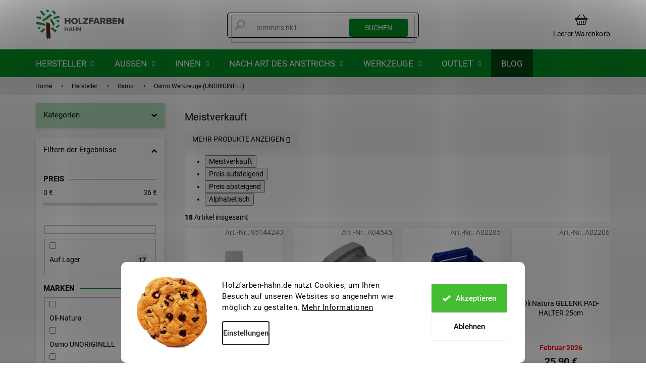

--- FILE ---
content_type: text/html; charset=utf-8
request_url: https://www.holzfarben-hahn.de/osmo-werkzeuge--unoriginell/
body_size: 35546
content:
<!doctype html><html lang="de" dir="ltr" class="header-background-light external-fonts-loaded"><head><meta charset="utf-8" /><meta name="viewport" content="width=device-width,initial-scale=1" /><title>Osmo Werkzeuge (UNORIGINELL) - Holzfarben Hahn</title><link rel="preconnect" href="https://cdn.myshoptet.com" /><link rel="dns-prefetch" href="https://cdn.myshoptet.com" /><link rel="preload" href="https://cdn.myshoptet.com/prj/dist/master/cms/libs/jquery/jquery-1.11.3.min.js" as="script" /><link href="https://cdn.myshoptet.com/prj/dist/master/cms/templates/frontend_templates/shared/css/font-face/roboto.css" rel="stylesheet"><link href="https://cdn.myshoptet.com/prj/dist/master/shop/dist/font-shoptet-11.css.62c94c7785ff2cea73b2.css" rel="stylesheet"><script>
dataLayer = [];
dataLayer.push({'shoptet' : {
    "pageId": 4647,
    "pageType": "category",
    "currency": "EUR",
    "currencyInfo": {
        "decimalSeparator": ",",
        "exchangeRate": 1,
        "priceDecimalPlaces": 1,
        "symbol": "\u20ac",
        "symbolLeft": 0,
        "thousandSeparator": " "
    },
    "language": "de",
    "projectId": 319535,
    "category": {
        "guid": "95e114ae-4e1e-11ee-986b-8e8950a68e28",
        "path": "Hersteller | Osmo | Osmo Werkzeuge (UNORIGINELL)",
        "parentCategoryGuid": "8faa1a91-f62c-11e9-beb1-002590dad85e"
    },
    "cartInfo": {
        "id": null,
        "freeShipping": false,
        "freeShippingFrom": 120,
        "leftToFreeGift": {
            "formattedPrice": "37 \u20ac",
            "priceLeft": 37
        },
        "freeGift": false,
        "leftToFreeShipping": {
            "priceLeft": 120,
            "dependOnRegion": 0,
            "formattedPrice": "120 \u20ac"
        },
        "discountCoupon": [],
        "getNoBillingShippingPrice": {
            "withoutVat": 0,
            "vat": 0,
            "withVat": 0
        },
        "cartItems": [],
        "taxMode": "OSS"
    },
    "cart": [],
    "customer": {
        "priceRatio": 1,
        "priceListId": 1,
        "groupId": null,
        "registered": false,
        "mainAccount": false
    }
}});
dataLayer.push({'cookie_consent' : {
    "marketing": "denied",
    "analytics": "denied"
}});
document.addEventListener('DOMContentLoaded', function() {
    shoptet.consent.onAccept(function(agreements) {
        if (agreements.length == 0) {
            return;
        }
        dataLayer.push({
            'cookie_consent' : {
                'marketing' : (agreements.includes(shoptet.config.cookiesConsentOptPersonalisation)
                    ? 'granted' : 'denied'),
                'analytics': (agreements.includes(shoptet.config.cookiesConsentOptAnalytics)
                    ? 'granted' : 'denied')
            },
            'event': 'cookie_consent'
        });
    });
});
</script>

<!-- Google Tag Manager -->
<script>(function(w,d,s,l,i){w[l]=w[l]||[];w[l].push({'gtm.start':
new Date().getTime(),event:'gtm.js'});var f=d.getElementsByTagName(s)[0],
j=d.createElement(s),dl=l!='dataLayer'?'&l='+l:'';j.async=true;j.src=
'https://www.googletagmanager.com/gtm.js?id='+i+dl;f.parentNode.insertBefore(j,f);
})(window,document,'script','dataLayer','GTM-5M7NK3B');</script>
<!-- End Google Tag Manager -->

<meta property="og:type" content="website"><meta property="og:site_name" content="holzfarben-hahn.de"><meta property="og:url" content="https://www.holzfarben-hahn.de/osmo-werkzeuge--unoriginell/"><meta property="og:title" content="Osmo Werkzeuge (UNORIGINELL) - Holzfarben Hahn"><meta name="author" content="Holzfarben Hahn"><meta name="web_author" content="Shoptet.cz"><meta name="dcterms.rightsHolder" content="www.holzfarben-hahn.de"><meta name="robots" content="index,follow"><meta property="og:image" content="https://cdn.myshoptet.com/usr/www.holzfarben-hahn.de/user/logos/bnd_manual_jazykovemutace_de2.png?t=1769072940"><meta property="og:description" content="Osmo Werkzeuge (UNORIGINELL), Holzfarben Hahn"><meta name="description" content="Osmo Werkzeuge (UNORIGINELL), Holzfarben Hahn"><style>:root {--color-primary: #000000;--color-primary-h: 0;--color-primary-s: 0%;--color-primary-l: 0%;--color-primary-hover: #000000;--color-primary-hover-h: 0;--color-primary-hover-s: 0%;--color-primary-hover-l: 0%;--color-secondary: #B91A0C;--color-secondary-h: 5;--color-secondary-s: 88%;--color-secondary-l: 39%;--color-secondary-hover: #91180D;--color-secondary-hover-h: 5;--color-secondary-hover-s: 84%;--color-secondary-hover-l: 31%;--color-tertiary: #008F22;--color-tertiary-h: 134;--color-tertiary-s: 100%;--color-tertiary-l: 28%;--color-tertiary-hover: #004510;--color-tertiary-hover-h: 134;--color-tertiary-hover-s: 100%;--color-tertiary-hover-l: 14%;--color-header-background: #ffffff;--template-font: "Roboto";--template-headings-font: "Roboto";--header-background-url: none;--cookies-notice-background: #F8FAFB;--cookies-notice-color: #252525;--cookies-notice-button-hover: #27263f;--cookies-notice-link-hover: #3b3a5f;--templates-update-management-preview-mode-content: "Die Vorschau der Vorlagenaktualisierungen ist für Ihren Browser aktiv."}</style>
    
    <link href="https://cdn.myshoptet.com/prj/dist/master/shop/dist/main-11.less.5a24dcbbdabfd189c152.css" rel="stylesheet" />
        
    <script>var shoptet = shoptet || {};</script>
    <script src="https://cdn.myshoptet.com/prj/dist/master/shop/dist/main-3g-header.js.05f199e7fd2450312de2.js"></script>
<!-- User include --><!-- api 427(81) html code header -->
<link rel="stylesheet" href="https://cdn.myshoptet.com/usr/api2.dklab.cz/user/documents/_doplnky/instagram/319535/8/319535_8.css" type="text/css" /><style>
        :root {
            --dklab-instagram-header-color: #000000;  
            --dklab-instagram-header-background: #DDDDDD;  
            --dklab-instagram-font-weight: 700;
            --dklab-instagram-font-size: 180%;
            --dklab-instagram-logoUrl: url(https://cdn.myshoptet.com/usr/api2.dklab.cz/user/documents/_doplnky/instagram/img/logo-duha.png); 
            --dklab-instagram-logo-size-width: 40px;
            --dklab-instagram-logo-size-height: 40px;                        
            --dklab-instagram-hover-content: 0;                        
            --dklab-instagram-padding: 0px;                        
            --dklab-instagram-border-color: #888888;
            
        }
        </style>
<!-- api 498(150) html code header -->
<script async src="https://scripts.luigisbox.tech/LBX-208957.js"></script><meta name="luigisbox-tracker-id" content="183568-208957,cs"/><script type="text/javascript">const isPlpEnabled = sessionStorage.getItem('lbPlpEnabled') === 'true';if (isPlpEnabled) {const style = document.createElement("style");style.type = "text/css";style.id = "lb-plp-style";style.textContent = `body.type-category #content-wrapper,body.type-search #content-wrapper,body.type-category #content,body.type-search #content,body.type-category #content-in,body.type-search #content-in,body.type-category #main-in,body.type-search #main-in {min-height: 100vh;}body.type-category #content-wrapper > *,body.type-search #content-wrapper > *,body.type-category #content > *,body.type-search #content > *,body.type-category #content-in > *,body.type-search #content-in > *,body.type-category #main-in > *,body.type-search #main-in > * {display: none;}`;document.head.appendChild(style);}</script>
<!-- api 1280(896) html code header -->
<link rel="stylesheet" href="https://cdn.myshoptet.com/usr/shoptet.tomashlad.eu/user/documents/extras/cookies-addon/screen.min.css?v0008">
<script>
    var shoptetakCookiesSettings={"useRoundingCorners":true,"cookiesImgPopup":false,"cookiesSize":"large","cookiesOrientation":"horizontal","cookiesImg":true,"buttonBg":false,"showPopup":false};

    var body=document.getElementsByTagName("body")[0];

    const rootElement = document.documentElement;

    rootElement.classList.add("st-cookies-v2");

    if (shoptetakCookiesSettings.useRoundingCorners) {
        rootElement.classList.add("st-cookies-corners");
    }
    if (shoptetakCookiesSettings.cookiesImgPopup) {
        rootElement.classList.add("st-cookies-popup-img");
    }
    if (shoptetakCookiesSettings.cookiesImg) {
        rootElement.classList.add("st-cookies-img");
    }
    if (shoptetakCookiesSettings.buttonBg) {
        rootElement.classList.add("st-cookies-btn");
    }
    if (shoptetakCookiesSettings.cookiesSize) {
        if (shoptetakCookiesSettings.cookiesSize === 'thin') {
            rootElement.classList.add("st-cookies-thin");
        }
        if (shoptetakCookiesSettings.cookiesSize === 'middle') {
            rootElement.classList.add("st-cookies-middle");
        }
        if (shoptetakCookiesSettings.cookiesSize === 'large') {
            rootElement.classList.add("st-cookies-large");
        }
    }
    if (shoptetakCookiesSettings.cookiesOrientation) {
        if (shoptetakCookiesSettings.cookiesOrientation === 'vertical') {
            rootElement.classList.add("st-cookies-vertical");
        }
    }
</script>


<!-- service 427(81) html code header -->
<link rel="stylesheet" href="https://cdn.myshoptet.com/usr/api2.dklab.cz/user/documents/_doplnky/instagram/font/instagramplus.css" type="text/css" />

<!-- service 619(267) html code header -->
<link href="https://cdn.myshoptet.com/usr/fvstudio.myshoptet.com/user/documents/addons/cartupsell.min.css?24.11.1" rel="stylesheet">
<!-- service 425(79) html code header -->
<style>
.hodnoceni:before{content: "Jak o nás mluví zákazníci";}
.hodnoceni.svk:before{content: "Ako o nás hovoria zákazníci";}
.hodnoceni.hun:before{content: "Mit mondanak rólunk a felhasználók";}
.hodnoceni.pl:before{content: "Co mówią o nas klienci";}
.hodnoceni.eng:before{content: "Customer reviews";}
.hodnoceni.de:before{content: "Was unsere Kunden über uns denken";}
.hodnoceni.ro:before{content: "Ce spun clienții despre noi";}
.hodnoceni{margin: 20px auto;}
body:not(.paxio-merkur):not(.venus):not(.jupiter) .hodnoceni .vote-wrap {border: 0 !important;width: 24.5%;flex-basis: 25%;padding: 10px 20px !important;display: inline-block;margin: 0;vertical-align: top;}
.multiple-columns-body #content .hodnoceni .vote-wrap {width: 49%;flex-basis: 50%;}
.hodnoceni .votes-wrap {display: block; border: 1px solid #f7f7f7;margin: 0;width: 100%;max-width: none;padding: 10px 0; background: #fff;}
.hodnoceni .vote-wrap:nth-child(n+5){display: none !important;}
.hodnoceni:before{display: block;font-size: 18px;padding: 10px 20px;background: #fcfcfc;}
.sidebar .hodnoceni .vote-pic, .sidebar .hodnoceni .vote-initials{display: block;}
.sidebar .hodnoceni .vote-wrap, #column-l #column-l-in .hodnoceni .vote-wrap {width: 100% !important; display: block;}
.hodnoceni > a{display: block;text-align: right;padding-top: 6px;}
.hodnoceni > a:after{content: "››";display: inline-block;margin-left: 2px;}
.sidebar .hodnoceni:before, #column-l #column-l-in .hodnoceni:before {background: none !important; padding-left: 0 !important;}
.template-10 .hodnoceni{max-width: 952px !important;}
.page-detail .hodnoceni > a{font-size: 14px;}
.page-detail .hodnoceni{margin-bottom: 30px;}
@media screen and (min-width: 992px) and (max-width: 1199px) {
.hodnoceni .vote-rating{display: block;}
.hodnoceni .vote-time{display: block;margin-top: 3px;}
.hodnoceni .vote-delimeter{display: none;}
}
@media screen and (max-width: 991px) {
body:not(.paxio-merkur):not(.venus):not(.jupiter) .hodnoceni .vote-wrap {width: 49%;flex-basis: 50%;}
.multiple-columns-body #content .hodnoceni .vote-wrap {width: 99%;flex-basis: 100%;}
}
@media screen and (max-width: 767px) {
body:not(.paxio-merkur):not(.venus):not(.jupiter) .hodnoceni .vote-wrap {width: 99%;flex-basis: 100%;}
}
.home #main-product .hodnoceni{margin: 0 0 60px 0;}
.hodnoceni .votes-wrap.admin-response{display: none !important;}
.hodnoceni .vote-pic {width: 100px;}
.hodnoceni .vote-delimeter{display: none;}
.hodnoceni .vote-rating{display: block;}
.hodnoceni .vote-time {display: block;margin-top: 5px;}
@media screen and (min-width: 768px){
.template-12 .hodnoceni{max-width: 747px; margin-left: auto; margin-right: auto;}
}
@media screen and (min-width: 992px){
.template-12 .hodnoceni{max-width: 972px;}
}
@media screen and (min-width: 1200px){
.template-12 .hodnoceni{max-width: 1418px;}
}
.template-14 .hodnoceni .vote-initials{margin: 0 auto;}
.vote-pic img::before {display: none;}
.hodnoceni + .hodnoceni {display: none;}
</style>
<!-- service 1280(896) html code header -->
<style>
.st-cookies-v2.st-cookies-btn .shoptak-carbon .siteCookies .siteCookies__form .siteCookies__buttonWrap button[value=all] {
margin-left: 10px;
}
@media (max-width: 768px) {
.st-cookies-v2.st-cookies-btn .shoptak-carbon .siteCookies .siteCookies__form .siteCookies__buttonWrap button[value=all] {
margin-left: 0px;
}
.st-cookies-v2 .shoptak-carbon .siteCookies.siteCookies--dark .siteCookies__form .siteCookies__buttonWrap button[value=reject] {
margin: 0 10px;
}
}
@media only screen and (max-width: 768px) {
 .st-cookies-v2 .siteCookies .siteCookies__form .siteCookies__buttonWrap .js-cookies-settings[value=all], .st-cookies-v2 .siteCookies .siteCookies__form .siteCookies__buttonWrap button[value=all] {   
  margin: 0 auto 10px auto;
 }
 .st-cookies-v2 .siteCookies.siteCookies--center {
  bottom: unset;
  top: 50%;
  transform: translate(-50%, -50%);
  width: 90%;
 }
}
</style>
<!-- project html code header -->
<link rel="stylesheet" href="/user/documents/assets/style.css?20250220"/>
<link rel="stylesheet" href="/user/documents/upload/DMupravy/barvy-na-drevo_.css?160"/>

<!-- Google Tag Manager -->
<script>(function(w,d,s,l,i){w[l]=w[l]||[];w[l].push({'gtm.start':
new Date().getTime(),event:'gtm.js'});var f=d.getElementsByTagName(s)[0],
j=d.createElement(s),dl=l!='dataLayer'?'&l='+l:'';j.async=true;j.src=
'https://www.googletagmanager.com/gtm.js?id='+i+dl;f.parentNode.insertBefore(j,f);
})(window,document,'script','dataLayer','GTM-5M7NK3B');</script>
<!-- End Google Tag Manager -->

<link rel="stylesheet" href="/user/documents/upload/DMupravy/blog_posts.css?10">

<meta name="google-site-verification" content="_F_YHO6oCqZkfSeJZUSdRo4LjsRHeN-NN5xktK8AEsw" />

<meta name="facebook-domain-verification" content="cmxpc4bunnpcs6ml3t3cr1c6duog15" />


<link rel="preconnect" href="https://fonts.googleapis.com">
<link rel="preconnect" href="https://fonts.gstatic.com" crossorigin>
<link href="https://fonts.googleapis.com/css2?family=Jost:wght@100;200;300;400;500;600;700;800;900&display=swap" rel="stylesheet">

<link rel="stylesheet" href="https://cdn.jsdelivr.net/npm/glider-js@1/glider.min.css">
<link rel="stylesheet" href="https://cdn.jsdelivr.net/npm/@fancyapps/ui/dist/fancybox.css"/>
<link href="https://api.fv-studio.cz/user/documents/upload/clients/barvy-na-drevo.cz/css/style.min.css?v=3.65" rel="stylesheet" />

<style>
.login-widget form .fv-login-wrap {
    width: 100%;
}

body.type-category #content-wrapper .content-wrapper-in .sidebar .sidebar-inner .box-filters::before {
content: 'Filtern der Ergebnisse';
    white-space: break-spaces;
    word-break: break-word;
}

.products .product .p .p-in .p-bottom>div .p-tools .btn span::before {
content:'In den Warenkorb';
    white-space: break-spaces;
}

.contact-box .mail::after {
    content: "Wir werden Ihnen spätestens innerhalb von 24 Stunden antworten";
    white-space: break-spaces;
    max-width: 200px;
    word-break: break-word;
}
.contact-box .tel::after {
    content: "Werktage 8:00 - 14:30 Uhr";
    white-space: break-spaces;
    word-break: break-word;
}

footer#footer .wrapAllContact ul li:nth-of-type(3) {
     display: inline-block!important; 
}


</style>
<!-- /User include --><link rel="shortcut icon" href="/favicon.ico" type="image/x-icon" /><link rel="canonical" href="https://www.holzfarben-hahn.de/osmo-werkzeuge--unoriginell/" />    <!-- Global site tag (gtag.js) - Google Analytics -->
    <script async src="https://www.googletagmanager.com/gtag/js?id=G-992MEMRG8L"></script>
    <script>
        
        window.dataLayer = window.dataLayer || [];
        function gtag(){dataLayer.push(arguments);}
        

                    console.debug('default consent data');

            gtag('consent', 'default', {"ad_storage":"denied","analytics_storage":"denied","ad_user_data":"denied","ad_personalization":"denied","wait_for_update":500});
            dataLayer.push({
                'event': 'default_consent'
            });
        
        gtag('js', new Date());

        
                gtag('config', 'G-992MEMRG8L', {"groups":"GA4","send_page_view":false,"content_group":"category","currency":"EUR","page_language":"de"});
        
                gtag('config', 'AW-701343425', {"allow_enhanced_conversions":true});
        
        
        
        
        
                    gtag('event', 'page_view', {"send_to":"GA4","page_language":"de","content_group":"category","currency":"EUR"});
        
        
        
        
        
        
        
        
        
        
        
        
        
        document.addEventListener('DOMContentLoaded', function() {
            if (typeof shoptet.tracking !== 'undefined') {
                for (var id in shoptet.tracking.bannersList) {
                    gtag('event', 'view_promotion', {
                        "send_to": "UA",
                        "promotions": [
                            {
                                "id": shoptet.tracking.bannersList[id].id,
                                "name": shoptet.tracking.bannersList[id].name,
                                "position": shoptet.tracking.bannersList[id].position
                            }
                        ]
                    });
                }
            }

            shoptet.consent.onAccept(function(agreements) {
                if (agreements.length !== 0) {
                    console.debug('gtag consent accept');
                    var gtagConsentPayload =  {
                        'ad_storage': agreements.includes(shoptet.config.cookiesConsentOptPersonalisation)
                            ? 'granted' : 'denied',
                        'analytics_storage': agreements.includes(shoptet.config.cookiesConsentOptAnalytics)
                            ? 'granted' : 'denied',
                                                                                                'ad_user_data': agreements.includes(shoptet.config.cookiesConsentOptPersonalisation)
                            ? 'granted' : 'denied',
                        'ad_personalization': agreements.includes(shoptet.config.cookiesConsentOptPersonalisation)
                            ? 'granted' : 'denied',
                        };
                    console.debug('update consent data', gtagConsentPayload);
                    gtag('consent', 'update', gtagConsentPayload);
                    dataLayer.push(
                        { 'event': 'update_consent' }
                    );
                }
            });
        });
    </script>
</head><body class="desktop id-4647 in-osmo-werkzeuge--unoriginell template-11 type-category multiple-columns-body columns-mobile-2 columns-3 ums_forms_redesign--off ums_a11y_category_page--on ums_discussion_rating_forms--off ums_flags_display_unification--on ums_a11y_login--on mobile-header-version-0"><noscript>
    <style>
        #header {
            padding-top: 0;
            position: relative !important;
            top: 0;
        }
        .header-navigation {
            position: relative !important;
        }
        .overall-wrapper {
            margin: 0 !important;
        }
        body:not(.ready) {
            visibility: visible !important;
        }
    </style>
    <div class="no-javascript">
        <div class="no-javascript__title">Sie müssen eine Einstellung in Ihrem Webbrowser ändern</div>
        <div class="no-javascript__text">Siehe hierzu: <a href="https://www.google.com/support/bin/answer.py?answer=23852">Wie Sie JavaScript in Ihrem Browser aktivieren</a>.</div>
        <div class="no-javascript__text">Wenn Sie Ad-Blocking-Software verwenden, müssen Sie möglicherweise JavaScript auf dieser Seite zulassen.</div>
        <div class="no-javascript__text">Danke.</div>
    </div>
</noscript>

        <div id="fb-root"></div>
        <script>
            window.fbAsyncInit = function() {
                FB.init({
//                    appId            : 'your-app-id',
                    autoLogAppEvents : true,
                    xfbml            : true,
                    version          : 'v19.0'
                });
            };
        </script>
        <script async defer crossorigin="anonymous" src="https://connect.facebook.net/de_DE/sdk.js"></script>
<!-- Google Tag Manager (noscript) -->
<noscript><iframe src="https://www.googletagmanager.com/ns.html?id=GTM-5M7NK3B"
height="0" width="0" style="display:none;visibility:hidden"></iframe></noscript>
<!-- End Google Tag Manager (noscript) -->

    <div class="siteCookies siteCookies--bottom siteCookies--light js-siteCookies" role="dialog" data-testid="cookiesPopup" data-nosnippet>
        <div class="siteCookies__form">
            <div class="siteCookies__content">
                <div class="siteCookies__text">
                    <span>Holzfarben-hahn.de nutzt Cookies, um Ihren Besuch auf unseren Websites so angenehm wie möglich zu gestalten. </span><a href="/informationen/datenschutz/" target="_blank" title="Mehr Informationen" rel="noopener noreferrer">Mehr Informationen</a>
                </div>
                <p class="siteCookies__links">
                    <button class="siteCookies__link js-cookies-settings" aria-label="Cookies-Einstellungen" data-testid="cookiesSettings">Einstellungen</button>
                </p>
            </div>
            <div class="siteCookies__buttonWrap">
                                    <button class="siteCookies__button js-cookiesConsentSubmit" value="reject" aria-label="Cookies ablehnen" data-testid="buttonCookiesReject">Ablehnen</button>
                                <button class="siteCookies__button js-cookiesConsentSubmit" value="all" aria-label="Cookies akzeptieren" data-testid="buttonCookiesAccept">Akzeptieren</button>
            </div>
        </div>
        <script>
            document.addEventListener("DOMContentLoaded", () => {
                const siteCookies = document.querySelector('.js-siteCookies');
                document.addEventListener("scroll", shoptet.common.throttle(() => {
                    const st = document.documentElement.scrollTop;
                    if (st > 1) {
                        siteCookies.classList.add('siteCookies--scrolled');
                    } else {
                        siteCookies.classList.remove('siteCookies--scrolled');
                    }
                }, 100));
            });
        </script>
    </div>
<a href="#content" class="skip-link sr-only">Zum Inhalt springen</a><div class="overall-wrapper"><div class="user-action"><div class="container">
    <div class="user-action-in">
                    <div id="login" class="user-action-login popup-widget login-widget" role="dialog" aria-labelledby="loginHeading">
        <div class="popup-widget-inner">
                            <h2 id="loginHeading">Mein Benutzerkonto anmelden</h2><div id="customerLogin"><form action="/action/Customer/Login/" method="post" id="formLoginIncluded" class="csrf-enabled formLogin" data-testid="formLogin"><input type="hidden" name="referer" value="" /><div class="form-group"><div class="input-wrapper email js-validated-element-wrapper no-label"><input type="email" name="email" class="form-control" autofocus placeholder="E-Mail Adresse (z. B. Max.Mustermann@mail.de)" data-testid="inputEmail" autocomplete="email" required /></div></div><div class="form-group"><div class="input-wrapper password js-validated-element-wrapper no-label"><input type="password" name="password" class="form-control" placeholder="Passwort" data-testid="inputPassword" autocomplete="current-password" required /><span class="no-display">Sie können nicht dieses Feld ausfüllen</span><input type="text" name="surname" value="" class="no-display" /></div></div><div class="form-group"><div class="login-wrapper"><button type="submit" class="btn btn-secondary btn-text btn-login" data-testid="buttonSubmit">Anmelden</button><div class="password-helper"><a href="/registration/" data-testid="signup" rel="nofollow">Neues Konto registrieren</a><a href="/kundencenter/vergessene-kennwort/" rel="nofollow">Passwort vergessen</a></div></div></div></form>
</div>                    </div>
    </div>

                            <div id="cart-widget" class="user-action-cart popup-widget cart-widget loader-wrapper" data-testid="popupCartWidget" role="dialog" aria-hidden="true">
    <div class="popup-widget-inner cart-widget-inner place-cart-here">
        <div class="loader-overlay">
            <div class="loader"></div>
        </div>
    </div>

    <div class="cart-widget-button">
        <a href="/warenkorb/" class="btn btn-conversion" id="continue-order-button" rel="nofollow" data-testid="buttonNextStep">Weiter zum Warenkorb</a>
    </div>
</div>
            </div>
</div>
</div><div class="top-navigation-bar" data-testid="topNavigationBar">

    <div class="container">

        <div class="top-navigation-contacts">
            <strong>Kundenunterstützung:</strong><a href="tel:0994489098960" class="project-phone" aria-label="Rufen Sie 0994489098960 an" data-testid="contactboxPhone"><span>0 9944 890 989 60</span></a><a href="mailto:info@holzfarben-hahn.de" class="project-email" data-testid="contactboxEmail"><span>info@holzfarben-hahn.de</span></a>        </div>

                            <div class="top-navigation-menu">
                <div class="top-navigation-menu-trigger"></div>
                <ul class="top-navigation-bar-menu">
                                            <li class="top-navigation-menu-item-705">
                            <a href="/agb-kundeninformationen/">AGB &amp; Kundeninformationen</a>
                        </li>
                                            <li class="top-navigation-menu-item-2668">
                            <a href="/schutz-personenbezogener-daten/">Schutz personenbezogener Daten</a>
                        </li>
                                            <li class="top-navigation-menu-item-29">
                            <a href="/kontakt/">Kontakt</a>
                        </li>
                                            <li class="top-navigation-menu-item-699">
                            <a href="/uber-uns/">Über uns</a>
                        </li>
                                            <li class="top-navigation-menu-item-714">
                            <a href="/versand-und-zahlungsbedingungen/">Versand und Zahlungsbedingungen</a>
                        </li>
                                            <li class="top-navigation-menu-item-702">
                            <a href="/impressum/">Impressum</a>
                        </li>
                                    </ul>
                <ul class="top-navigation-bar-menu-helper"></ul>
            </div>
        
        <div class="top-navigation-tools top-navigation-tools--language">
            <div class="responsive-tools">
                <a href="#" class="toggle-window" data-target="search" aria-label="Suchen" data-testid="linkSearchIcon"></a>
                                                            <a href="#" class="toggle-window" data-target="login"></a>
                                                    <a href="#" class="toggle-window" data-target="navigation" aria-label="Menu" data-testid="hamburgerMenu"></a>
            </div>
                        <button class="top-nav-button top-nav-button-login toggle-window" type="button" data-target="login" aria-haspopup="dialog" aria-controls="login" aria-expanded="false" data-testid="signin"><span>Login</span></button>        </div>

    </div>

</div>
<header id="header"><div class="container navigation-wrapper">
    <div class="header-top">
        <div class="site-name-wrapper">
            <div class="site-name"><a href="/" data-testid="linkWebsiteLogo"><img src="https://cdn.myshoptet.com/usr/www.holzfarben-hahn.de/user/logos/bnd_manual_jazykovemutace_de2.png" alt="Holzfarben Hahn" fetchpriority="low" /></a></div>        </div>
        <div class="search" itemscope itemtype="https://schema.org/WebSite">
            <meta itemprop="headline" content="Osmo Werkzeuge (UNORIGINELL)"/><meta itemprop="url" content="https://www.holzfarben-hahn.de"/><meta itemprop="text" content="Osmo Werkzeuge (UNORIGINELL), Holzfarben Hahn"/>            <form action="/action/ProductSearch/prepareString/" method="post"
    id="formSearchForm" class="search-form compact-form js-search-main"
    itemprop="potentialAction" itemscope itemtype="https://schema.org/SearchAction" data-testid="searchForm">
    <fieldset>
        <meta itemprop="target"
            content="https://www.holzfarben-hahn.de/suche/?string={string}"/>
        <input type="hidden" name="language" value="de"/>
        
            
<input
    type="search"
    name="string"
        class="query-input form-control search-input js-search-input"
    placeholder="Bitte geben Sie ein Suchwort ein"
    autocomplete="off"
    required
    itemprop="query-input"
    aria-label="Suche"
    data-testid="searchInput"
>
            <button type="submit" class="btn btn-default" data-testid="searchBtn">Suchen</button>
        
    </fieldset>
</form>
        </div>
        <div class="navigation-buttons">
                
    <a href="/warenkorb/" class="btn btn-icon toggle-window cart-count" data-target="cart" data-hover="true" data-redirect="true" data-testid="headerCart" rel="nofollow" aria-haspopup="dialog" aria-expanded="false" aria-controls="cart-widget">
        
                <span class="sr-only">Zum Warenkorb</span>
        
            <span class="cart-price visible-lg-inline-block" data-testid="headerCartPrice">
                                    Leerer Warenkorb                            </span>
        
    
            </a>
        </div>
    </div>
    <nav id="navigation" aria-label="Hauptmenü" data-collapsible="true"><div class="navigation-in menu"><ul class="menu-level-1" role="menubar" data-testid="headerMenuItems"><li class="menu-item-2117 ext" role="none"><a href="/hersteller/" data-testid="headerMenuItem" role="menuitem" aria-haspopup="true" aria-expanded="false"><b>Hersteller</b><span class="submenu-arrow"></span></a><ul class="menu-level-2" aria-label="Hersteller" tabindex="-1" role="menu"><li class="menu-item-2611 has-third-level" role="none"><a href="/hahn-color/" class="menu-image" data-testid="headerMenuItem" tabindex="-1" aria-hidden="true"><img src="data:image/svg+xml,%3Csvg%20width%3D%22140%22%20height%3D%22100%22%20xmlns%3D%22http%3A%2F%2Fwww.w3.org%2F2000%2Fsvg%22%3E%3C%2Fsvg%3E" alt="" aria-hidden="true" width="140" height="100"  data-src="https://cdn.myshoptet.com/usr/www.holzfarben-hahn.de/user/categories/thumb/hahn_color.png" fetchpriority="low" /></a><div><a href="/hahn-color/" data-testid="headerMenuItem" role="menuitem"><span>Hahn Color</span></a>
                                                    <ul class="menu-level-3" role="menu">
                                                                    <li class="menu-item-2895" role="none">
                                        <a href="/hahn-color-ol-lasur/" data-testid="headerMenuItem" role="menuitem">
                                            ÖL-LASUR</a>,                                    </li>
                                                                    <li class="menu-item-2898" role="none">
                                        <a href="/hahn-color-terrassenol/" data-testid="headerMenuItem" role="menuitem">
                                            TERRASSENÖL</a>,                                    </li>
                                                                    <li class="menu-item-2901" role="none">
                                        <a href="/hahn-color-hartwachsol/" data-testid="headerMenuItem" role="menuitem">
                                            HARTWACHSÖL</a>,                                    </li>
                                                                    <li class="menu-item-5015" role="none">
                                        <a href="/uv--ol-lasur/" data-testid="headerMenuItem" role="menuitem">
                                            UV+ ÖL-LASUR</a>,                                    </li>
                                                                    <li class="menu-item-5018" role="none">
                                        <a href="/hahn-color-deckfarbe/" data-testid="headerMenuItem" role="menuitem">
                                            DECKFARBE</a>,                                    </li>
                                                                    <li class="menu-item-2614" role="none">
                                        <a href="/epoxidharz--grundierung/" data-testid="headerMenuItem" role="menuitem">
                                            EPOXIDHARZ, GRUNDIERUNG</a>,                                    </li>
                                                                    <li class="menu-item-2617" role="none">
                                        <a href="/flussige-pigmente/" data-testid="headerMenuItem" role="menuitem">
                                            FLÜSSIGE PIGMENTE</a>,                                    </li>
                                                                    <li class="menu-item-2620" role="none">
                                        <a href="/metallische-pigmente/" data-testid="headerMenuItem" role="menuitem">
                                            METALLISCHE PIGMENTE</a>,                                    </li>
                                                                    <li class="menu-item-2623" role="none">
                                        <a href="/farbpasten/" data-testid="headerMenuItem" role="menuitem">
                                            FARBPASTEN</a>,                                    </li>
                                                                    <li class="menu-item-2746" role="none">
                                        <a href="/hahn-color-pinsel/" data-testid="headerMenuItem" role="menuitem">
                                            Pinsel</a>                                    </li>
                                                            </ul>
                        </div></li><li class="menu-item-695 has-third-level" role="none"><a href="/remmers/" class="menu-image" data-testid="headerMenuItem" tabindex="-1" aria-hidden="true"><img src="data:image/svg+xml,%3Csvg%20width%3D%22140%22%20height%3D%22100%22%20xmlns%3D%22http%3A%2F%2Fwww.w3.org%2F2000%2Fsvg%22%3E%3C%2Fsvg%3E" alt="" aria-hidden="true" width="140" height="100"  data-src="https://cdn.myshoptet.com/usr/www.holzfarben-hahn.de/user/categories/thumb/remmers_logo(2).jpg" fetchpriority="low" /></a><div><a href="/remmers/" data-testid="headerMenuItem" role="menuitem"><span>Remmers</span></a>
                                                    <ul class="menu-level-3" role="menu">
                                                                    <li class="menu-item-1277" role="none">
                                        <a href="/aussen-2/" data-testid="headerMenuItem" role="menuitem">
                                            Außen</a>,                                    </li>
                                                                    <li class="menu-item-1274" role="none">
                                        <a href="/innen-2/" data-testid="headerMenuItem" role="menuitem">
                                            Innen</a>,                                    </li>
                                                                    <li class="menu-item-1472" role="none">
                                        <a href="/chemie-4/" data-testid="headerMenuItem" role="menuitem">
                                            Chemie</a>                                    </li>
                                                            </ul>
                        </div></li><li class="menu-item-1343 has-third-level" role="none"><a href="/adler-2/" class="menu-image" data-testid="headerMenuItem" tabindex="-1" aria-hidden="true"><img src="data:image/svg+xml,%3Csvg%20width%3D%22140%22%20height%3D%22100%22%20xmlns%3D%22http%3A%2F%2Fwww.w3.org%2F2000%2Fsvg%22%3E%3C%2Fsvg%3E" alt="" aria-hidden="true" width="140" height="100"  data-src="https://cdn.myshoptet.com/usr/www.holzfarben-hahn.de/user/categories/thumb/adler.jpg" fetchpriority="low" /></a><div><a href="/adler-2/" data-testid="headerMenuItem" role="menuitem"><span>Adler</span></a>
                                                    <ul class="menu-level-3" role="menu">
                                                                    <li class="menu-item-1346" role="none">
                                        <a href="/aussen-3/" data-testid="headerMenuItem" role="menuitem">
                                            Außen</a>,                                    </li>
                                                                    <li class="menu-item-1397" role="none">
                                        <a href="/innen-3/" data-testid="headerMenuItem" role="menuitem">
                                            Innen</a>,                                    </li>
                                                                    <li class="menu-item-4698" role="none">
                                        <a href="/adler-zubehor/" data-testid="headerMenuItem" role="menuitem">
                                            Adler Zubehör</a>                                    </li>
                                                            </ul>
                        </div></li><li class="menu-item-780 has-third-level" role="none"><a href="/holzanstriche-herbol/" class="menu-image" data-testid="headerMenuItem" tabindex="-1" aria-hidden="true"><img src="data:image/svg+xml,%3Csvg%20width%3D%22140%22%20height%3D%22100%22%20xmlns%3D%22http%3A%2F%2Fwww.w3.org%2F2000%2Fsvg%22%3E%3C%2Fsvg%3E" alt="" aria-hidden="true" width="140" height="100"  data-src="https://cdn.myshoptet.com/usr/www.holzfarben-hahn.de/user/categories/thumb/herbol(2).jpg" fetchpriority="low" /></a><div><a href="/holzanstriche-herbol/" data-testid="headerMenuItem" role="menuitem"><span>Herbol</span></a>
                                                    <ul class="menu-level-3" role="menu">
                                                                    <li class="menu-item-1289" role="none">
                                        <a href="/offenporig-pro-decor/" data-testid="headerMenuItem" role="menuitem">
                                            OFFENPORIG PRO DÉCOR</a>,                                    </li>
                                                                    <li class="menu-item-1292" role="none">
                                        <a href="/grundierungen-2/" data-testid="headerMenuItem" role="menuitem">
                                            GRUNDIERUNGEN</a>,                                    </li>
                                                                    <li class="menu-item-4799" role="none">
                                        <a href="/herbol-lacke-fur-holz-und-metall/" data-testid="headerMenuItem" role="menuitem">
                                            Herbol LACKE FÜR HOLZ UND METALL</a>,                                    </li>
                                                                    <li class="menu-item-5205" role="none">
                                        <a href="/herbol-offenporig-impragnier-lasur-fs/" data-testid="headerMenuItem" role="menuitem">
                                            Herbol OFFENPORIG IMPRÄGNIER-LASUR FS</a>                                    </li>
                                                            </ul>
                        </div></li><li class="menu-item-786 has-third-level" role="none"><a href="/bona/" class="menu-image" data-testid="headerMenuItem" tabindex="-1" aria-hidden="true"><img src="data:image/svg+xml,%3Csvg%20width%3D%22140%22%20height%3D%22100%22%20xmlns%3D%22http%3A%2F%2Fwww.w3.org%2F2000%2Fsvg%22%3E%3C%2Fsvg%3E" alt="" aria-hidden="true" width="140" height="100"  data-src="https://cdn.myshoptet.com/usr/www.holzfarben-hahn.de/user/categories/thumb/bona_.jpg" fetchpriority="low" /></a><div><a href="/bona/" data-testid="headerMenuItem" role="menuitem"><span>Bona</span></a>
                                                    <ul class="menu-level-3" role="menu">
                                                                    <li class="menu-item-1298" role="none">
                                        <a href="/reinigung-und-instandhaltung/" data-testid="headerMenuItem" role="menuitem">
                                            REINIGUNG UND INSTANDHALTUNG</a>,                                    </li>
                                                                    <li class="menu-item-1301" role="none">
                                        <a href="/lacken--oben/" data-testid="headerMenuItem" role="menuitem">
                                            LACKE (Oben)</a>,                                    </li>
                                                                    <li class="menu-item-1304" role="none">
                                        <a href="/lacken--grund/" data-testid="headerMenuItem" role="menuitem">
                                            LACKEN (Grund)</a>,                                    </li>
                                                                    <li class="menu-item-1310" role="none">
                                        <a href="/harter-und-zubehor/" data-testid="headerMenuItem" role="menuitem">
                                            Härter und Zubehör</a>,                                    </li>
                                                                    <li class="menu-item-1313" role="none">
                                        <a href="/hartwachsol/" data-testid="headerMenuItem" role="menuitem">
                                            Hartwachsöl</a>,                                    </li>
                                                                    <li class="menu-item-1316" role="none">
                                        <a href="/sportive/" data-testid="headerMenuItem" role="menuitem">
                                            Sportive</a>,                                    </li>
                                                                    <li class="menu-item-1319" role="none">
                                        <a href="/decking-oil/" data-testid="headerMenuItem" role="menuitem">
                                            Decking Oil</a>,                                    </li>
                                                                    <li class="menu-item-1322" role="none">
                                        <a href="/kleber-2/" data-testid="headerMenuItem" role="menuitem">
                                            Kleber</a>,                                    </li>
                                                                    <li class="menu-item-1325" role="none">
                                        <a href="/chemie-3/" data-testid="headerMenuItem" role="menuitem">
                                            Chemie</a>,                                    </li>
                                                                    <li class="menu-item-1328" role="none">
                                        <a href="/care-oil/" data-testid="headerMenuItem" role="menuitem">
                                            Care Oil</a>,                                    </li>
                                                                    <li class="menu-item-1331" role="none">
                                        <a href="/craft-oil/" data-testid="headerMenuItem" role="menuitem">
                                            Craft Oil</a>,                                    </li>
                                                                    <li class="menu-item-1334" role="none">
                                        <a href="/nordic-tone/" data-testid="headerMenuItem" role="menuitem">
                                            Nordic Tone</a>,                                    </li>
                                                                    <li class="menu-item-4689" role="none">
                                        <a href="/bona-werkzeuge/" data-testid="headerMenuItem" role="menuitem">
                                            Bona Werkzeuge</a>                                    </li>
                                                            </ul>
                        </div></li><li class="menu-item-989 has-third-level" role="none"><a href="/saicos/" class="menu-image" data-testid="headerMenuItem" tabindex="-1" aria-hidden="true"><img src="data:image/svg+xml,%3Csvg%20width%3D%22140%22%20height%3D%22100%22%20xmlns%3D%22http%3A%2F%2Fwww.w3.org%2F2000%2Fsvg%22%3E%3C%2Fsvg%3E" alt="" aria-hidden="true" width="140" height="100"  data-src="https://cdn.myshoptet.com/usr/www.holzfarben-hahn.de/user/categories/thumb/saicos-1(2).jpg" fetchpriority="low" /></a><div><a href="/saicos/" data-testid="headerMenuItem" role="menuitem"><span>Saicos</span></a>
                                                    <ul class="menu-level-3" role="menu">
                                                                    <li class="menu-item-5145" role="none">
                                        <a href="/saicos-werkzeuge/" data-testid="headerMenuItem" role="menuitem">
                                            Saicos WERKZEUGE</a>,                                    </li>
                                                                    <li class="menu-item-992" role="none">
                                        <a href="/innen/" data-testid="headerMenuItem" role="menuitem">
                                            Innen</a>,                                    </li>
                                                                    <li class="menu-item-995" role="none">
                                        <a href="/aussen/" data-testid="headerMenuItem" role="menuitem">
                                            Außen</a>                                    </li>
                                                            </ul>
                        </div></li><li class="menu-item-2904 has-third-level" role="none"><a href="/pnz/" class="menu-image" data-testid="headerMenuItem" tabindex="-1" aria-hidden="true"><img src="data:image/svg+xml,%3Csvg%20width%3D%22140%22%20height%3D%22100%22%20xmlns%3D%22http%3A%2F%2Fwww.w3.org%2F2000%2Fsvg%22%3E%3C%2Fsvg%3E" alt="" aria-hidden="true" width="140" height="100"  data-src="https://cdn.myshoptet.com/usr/www.holzfarben-hahn.de/user/categories/thumb/pnz-logo(1).jpg" fetchpriority="low" /></a><div><a href="/pnz/" data-testid="headerMenuItem" role="menuitem"><span>PNZ</span></a>
                                                    <ul class="menu-level-3" role="menu">
                                                                    <li class="menu-item-2907" role="none">
                                        <a href="/pnz-au--en/" data-testid="headerMenuItem" role="menuitem">
                                            PNZ Außen</a>,                                    </li>
                                                                    <li class="menu-item-2913" role="none">
                                        <a href="/pnz-innen/" data-testid="headerMenuItem" role="menuitem">
                                            PNZ Innen</a>                                    </li>
                                                            </ul>
                        </div></li><li class="menu-item-2833 has-third-level" role="none"><a href="/flugger/" class="menu-image" data-testid="headerMenuItem" tabindex="-1" aria-hidden="true"><img src="data:image/svg+xml,%3Csvg%20width%3D%22140%22%20height%3D%22100%22%20xmlns%3D%22http%3A%2F%2Fwww.w3.org%2F2000%2Fsvg%22%3E%3C%2Fsvg%3E" alt="" aria-hidden="true" width="140" height="100"  data-src="https://cdn.myshoptet.com/usr/www.holzfarben-hahn.de/user/categories/thumb/flugger.png" fetchpriority="low" /></a><div><a href="/flugger/" data-testid="headerMenuItem" role="menuitem"><span>Flügger</span></a>
                                                    <ul class="menu-level-3" role="menu">
                                                                    <li class="menu-item-2836" role="none">
                                        <a href="/flugger-wood-oil-impredur/" data-testid="headerMenuItem" role="menuitem">
                                            Flügger WOOD OIL IMPREDUR</a>,                                    </li>
                                                                    <li class="menu-item-4742" role="none">
                                        <a href="/innenwandfarbe/" data-testid="headerMenuItem" role="menuitem">
                                            Innenwandfarbe</a>,                                    </li>
                                                                    <li class="menu-item-4751" role="none">
                                        <a href="/flugger-flutex-7--abwaschbare-malerfarbe/" data-testid="headerMenuItem" role="menuitem">
                                            Flügger FLUTEX 7 (Abwaschbare Malerfarbe)</a>,                                    </li>
                                                                    <li class="menu-item-4760" role="none">
                                        <a href="/flugger-flutex-5--abwaschbare-malerfarbe/" data-testid="headerMenuItem" role="menuitem">
                                            Flügger FLUTEX 5 (Abwaschbare Malerfarbe)</a>,                                    </li>
                                                                    <li class="menu-item-4923" role="none">
                                        <a href="/flugger-wood-oil-impredur-fruher-impredur-nano-oil/" data-testid="headerMenuItem" role="menuitem">
                                            Flügger WOOD OIL IMPREDUR - früher IMPREDUR NANO OIL</a>,                                    </li>
                                                                    <li class="menu-item-5238" role="none">
                                        <a href="/flugger-wood-tex-aqua-01-oil-primer-fruher-90-aqua--wasserverdunnbares-alkyd-tiefenimpragnierol-fur-holz-/" data-testid="headerMenuItem" role="menuitem">
                                            Flügger WOOD TEX AQUA 01 OIL PRIMER - früher 90 AQUA (Wasserverdünnbares Alkyd-Tiefenimprägnieröl für Holz)</a>,                                    </li>
                                                                    <li class="menu-item-5253" role="none">
                                        <a href="/flugger-wood-tex-classic-01-oil-primer-alkyd-penetrationsol-/" data-testid="headerMenuItem" role="menuitem">
                                            Flügger WOOD TEX® CLASSIC 01 OIL PRIMER - (Alkyd-Penetrationsöl)</a>                                    </li>
                                                            </ul>
                        </div></li><li class="menu-item-2434 has-third-level" role="none"><a href="/tikkurila-3/" class="menu-image" data-testid="headerMenuItem" tabindex="-1" aria-hidden="true"><img src="data:image/svg+xml,%3Csvg%20width%3D%22140%22%20height%3D%22100%22%20xmlns%3D%22http%3A%2F%2Fwww.w3.org%2F2000%2Fsvg%22%3E%3C%2Fsvg%3E" alt="" aria-hidden="true" width="140" height="100"  data-src="https://cdn.myshoptet.com/usr/www.holzfarben-hahn.de/user/categories/thumb/logo.jpg" fetchpriority="low" /></a><div><a href="/tikkurila-3/" data-testid="headerMenuItem" role="menuitem"><span>Tikkurila</span></a>
                                                    <ul class="menu-level-3" role="menu">
                                                                    <li class="menu-item-2437" role="none">
                                        <a href="/au--en-2/" data-testid="headerMenuItem" role="menuitem">
                                            Außen</a>,                                    </li>
                                                                    <li class="menu-item-2443" role="none">
                                        <a href="/innenbereich/" data-testid="headerMenuItem" role="menuitem">
                                            Innen</a>                                    </li>
                                                            </ul>
                        </div></li><li class="menu-item-798 has-third-level" role="none"><a href="/osmo-2/" class="menu-image" data-testid="headerMenuItem" tabindex="-1" aria-hidden="true"><img src="data:image/svg+xml,%3Csvg%20width%3D%22140%22%20height%3D%22100%22%20xmlns%3D%22http%3A%2F%2Fwww.w3.org%2F2000%2Fsvg%22%3E%3C%2Fsvg%3E" alt="" aria-hidden="true" width="140" height="100"  data-src="https://cdn.myshoptet.com/usr/www.holzfarben-hahn.de/user/categories/thumb/osmo(2).jpg" fetchpriority="low" /></a><div><a href="/osmo-2/" data-testid="headerMenuItem" role="menuitem"><span>Osmo</span></a>
                                                    <ul class="menu-level-3" role="menu">
                                                                    <li class="menu-item-804" role="none">
                                        <a href="/fur-den-innenbereich/" data-testid="headerMenuItem" role="menuitem">
                                            Innen</a>,                                    </li>
                                                                    <li class="menu-item-807" role="none">
                                        <a href="/fur-den-au--enbereich/" data-testid="headerMenuItem" role="menuitem">
                                            Außen</a>,                                    </li>
                                                                    <li class="menu-item-4641" role="none">
                                        <a href="/osmo-muster/" data-testid="headerMenuItem" role="menuitem">
                                            Osmo Muster</a>,                                    </li>
                                                                    <li class="menu-item-4695" role="none">
                                        <a href="/osmo-werkzeuge--originell/" data-testid="headerMenuItem" role="menuitem">
                                            Osmo Werkzeuge (ORIGINELL)</a>,                                    </li>
                                                                    <li class="menu-item-4647" role="none">
                                        <a href="/osmo-werkzeuge--unoriginell/" class="active" data-testid="headerMenuItem" role="menuitem">
                                            Osmo Werkzeuge (UNORIGINELL)</a>                                    </li>
                                                            </ul>
                        </div></li><li class="menu-item-2105" role="none"><a href="/odie-s-oil/" class="menu-image" data-testid="headerMenuItem" tabindex="-1" aria-hidden="true"><img src="data:image/svg+xml,%3Csvg%20width%3D%22140%22%20height%3D%22100%22%20xmlns%3D%22http%3A%2F%2Fwww.w3.org%2F2000%2Fsvg%22%3E%3C%2Fsvg%3E" alt="" aria-hidden="true" width="140" height="100"  data-src="https://cdn.myshoptet.com/usr/www.holzfarben-hahn.de/user/categories/thumb/cropped-odiesoil-logo.jpg" fetchpriority="low" /></a><div><a href="/odie-s-oil/" data-testid="headerMenuItem" role="menuitem"><span>Odie&#039;s Oil</span></a>
                        </div></li><li class="menu-item-2066 has-third-level" role="none"><a href="/oli-natura/" class="menu-image" data-testid="headerMenuItem" tabindex="-1" aria-hidden="true"><img src="data:image/svg+xml,%3Csvg%20width%3D%22140%22%20height%3D%22100%22%20xmlns%3D%22http%3A%2F%2Fwww.w3.org%2F2000%2Fsvg%22%3E%3C%2Fsvg%3E" alt="" aria-hidden="true" width="140" height="100"  data-src="https://cdn.myshoptet.com/usr/www.holzfarben-hahn.de/user/categories/thumb/oli_natura_.jpg" fetchpriority="low" /></a><div><a href="/oli-natura/" data-testid="headerMenuItem" role="menuitem"><span>Oli-Natura</span></a>
                                                    <ul class="menu-level-3" role="menu">
                                                                    <li class="menu-item-2069" role="none">
                                        <a href="/hartwachsol-2/" data-testid="headerMenuItem" role="menuitem">
                                            HARTWACHSÖL</a>,                                    </li>
                                                                    <li class="menu-item-3060" role="none">
                                        <a href="/hartwachsol-colour/" data-testid="headerMenuItem" role="menuitem">
                                            HARTWACHSÖL COLOUR</a>,                                    </li>
                                                                    <li class="menu-item-2072" role="none">
                                        <a href="/projektol/" data-testid="headerMenuItem" role="menuitem">
                                            PROJEKTÖL</a>,                                    </li>
                                                                    <li class="menu-item-2075" role="none">
                                        <a href="/leinol-firnis/" data-testid="headerMenuItem" role="menuitem">
                                            LEINÖL- FIRNIS</a>,                                    </li>
                                                                    <li class="menu-item-2081" role="none">
                                        <a href="/antique/" data-testid="headerMenuItem" role="menuitem">
                                            ANTIQUE</a>,                                    </li>
                                                                    <li class="menu-item-2084" role="none">
                                        <a href="/hs-profiol/" data-testid="headerMenuItem" role="menuitem">
                                            HS PROFIÖL</a>,                                    </li>
                                                                    <li class="menu-item-2087" role="none">
                                        <a href="/scandic-oil/" data-testid="headerMenuItem" role="menuitem">
                                            SCANDIC OIL</a>,                                    </li>
                                                                    <li class="menu-item-5259" role="none">
                                        <a href="/harter/" data-testid="headerMenuItem" role="menuitem">
                                            HÄRTER, REINIGER, LÖSUNGSMITTEL</a>,                                    </li>
                                                                    <li class="menu-item-4728" role="none">
                                        <a href="/zubehor-2/" data-testid="headerMenuItem" role="menuitem">
                                            Zubehör</a>                                    </li>
                                                            </ul>
                        </div></li><li class="menu-item-2854 has-third-level" role="none"><a href="/belinka/" class="menu-image" data-testid="headerMenuItem" tabindex="-1" aria-hidden="true"><img src="data:image/svg+xml,%3Csvg%20width%3D%22140%22%20height%3D%22100%22%20xmlns%3D%22http%3A%2F%2Fwww.w3.org%2F2000%2Fsvg%22%3E%3C%2Fsvg%3E" alt="" aria-hidden="true" width="140" height="100"  data-src="https://cdn.myshoptet.com/usr/www.holzfarben-hahn.de/user/categories/thumb/msebbbp.png" fetchpriority="low" /></a><div><a href="/belinka/" data-testid="headerMenuItem" role="menuitem"><span>Belinka</span></a>
                                                    <ul class="menu-level-3" role="menu">
                                                                    <li class="menu-item-2857" role="none">
                                        <a href="/belinka-lasur--dunnschichtige-lasur/" data-testid="headerMenuItem" role="menuitem">
                                            Belinka LASUR (Dünnschichtige Lasur)</a>,                                    </li>
                                                                    <li class="menu-item-2866" role="none">
                                        <a href="/belinka-holzkitt/" data-testid="headerMenuItem" role="menuitem">
                                            Belinka HOLZKITT</a>,                                    </li>
                                                                    <li class="menu-item-2869" role="none">
                                        <a href="/belinka-innenlack/" data-testid="headerMenuItem" role="menuitem">
                                            Belinka INNENLACK</a>,                                    </li>
                                                                    <li class="menu-item-2872" role="none">
                                        <a href="/belinka-holzkosmetik/" data-testid="headerMenuItem" role="menuitem">
                                            Belinka HOLZKOSMETIK</a>,                                    </li>
                                                                    <li class="menu-item-2875" role="none">
                                        <a href="/belinka-holzol/" data-testid="headerMenuItem" role="menuitem">
                                            Belinka HOLZÖL</a>,                                    </li>
                                                                    <li class="menu-item-2878" role="none">
                                        <a href="/belinka-base--impragnierung/" data-testid="headerMenuItem" role="menuitem">
                                            Belinka BASE (Imprägnierung)</a>,                                    </li>
                                                                    <li class="menu-item-2881" role="none">
                                        <a href="/belinka-illumina--aufhellende-lasur/" data-testid="headerMenuItem" role="menuitem">
                                            Belinka ILLUMINA (Aufhellende Lasur)</a>,                                    </li>
                                                                    <li class="menu-item-2884" role="none">
                                        <a href="/belinka-toplasur-uv-plus--dickschichtige-lasur/" data-testid="headerMenuItem" role="menuitem">
                                            Belinka TOPLASUR UV PLUS (Dickschichtige Lasur)</a>                                    </li>
                                                            </ul>
                        </div></li><li class="menu-item-1106 has-third-level" role="none"><a href="/distyk/" class="menu-image" data-testid="headerMenuItem" tabindex="-1" aria-hidden="true"><img src="data:image/svg+xml,%3Csvg%20width%3D%22140%22%20height%3D%22100%22%20xmlns%3D%22http%3A%2F%2Fwww.w3.org%2F2000%2Fsvg%22%3E%3C%2Fsvg%3E" alt="" aria-hidden="true" width="140" height="100"  data-src="https://cdn.myshoptet.com/usr/www.holzfarben-hahn.de/user/categories/thumb/distyk.jpg" fetchpriority="low" /></a><div><a href="/distyk/" data-testid="headerMenuItem" role="menuitem"><span>Distyk</span></a>
                                                    <ul class="menu-level-3" role="menu">
                                                                    <li class="menu-item-1112" role="none">
                                        <a href="/acryle/" data-testid="headerMenuItem" role="menuitem">
                                            Acryle</a>,                                    </li>
                                                                    <li class="menu-item-1115" role="none">
                                        <a href="/silikone/" data-testid="headerMenuItem" role="menuitem">
                                            Silikone</a>,                                    </li>
                                                                    <li class="menu-item-1118" role="none">
                                        <a href="/pu-schaume/" data-testid="headerMenuItem" role="menuitem">
                                            PU Schäume</a>,                                    </li>
                                                                    <li class="menu-item-1121" role="none">
                                        <a href="/kleber/" data-testid="headerMenuItem" role="menuitem">
                                            Kleber</a>,                                    </li>
                                                                    <li class="menu-item-1124" role="none">
                                        <a href="/pistolen/" data-testid="headerMenuItem" role="menuitem">
                                            Pistolen</a>                                    </li>
                                                            </ul>
                        </div></li><li class="menu-item-2766 has-third-level" role="none"><a href="/ecopoxy/" class="menu-image" data-testid="headerMenuItem" tabindex="-1" aria-hidden="true"><img src="data:image/svg+xml,%3Csvg%20width%3D%22140%22%20height%3D%22100%22%20xmlns%3D%22http%3A%2F%2Fwww.w3.org%2F2000%2Fsvg%22%3E%3C%2Fsvg%3E" alt="" aria-hidden="true" width="140" height="100"  data-src="https://cdn.myshoptet.com/usr/www.holzfarben-hahn.de/user/categories/thumb/ecopoxy.png" fetchpriority="low" /></a><div><a href="/ecopoxy/" data-testid="headerMenuItem" role="menuitem"><span>EcoPoxy</span></a>
                                                    <ul class="menu-level-3" role="menu">
                                                                    <li class="menu-item-2769" role="none">
                                        <a href="/ecopoxy-flowcast--epoxidharz-mit-uv-schutz-/" data-testid="headerMenuItem" role="menuitem">
                                            EcoPoxy FLOWCAST (Epoxidharz mit UV-Schutz)</a>,                                    </li>
                                                                    <li class="menu-item-2778" role="none">
                                        <a href="/ecopoxy-metallpigmente-fur-epoxidharz/" data-testid="headerMenuItem" role="menuitem">
                                            EcoPoxy Metallpigmente für Epoxidharz</a>,                                    </li>
                                                                    <li class="menu-item-2781" role="none">
                                        <a href="/ecopoxy-farbpigmente-fur-harz/" data-testid="headerMenuItem" role="menuitem">
                                            EcoPoxy Farbpigmente für Harz</a>,                                    </li>
                                                                    <li class="menu-item-2784" role="none">
                                        <a href="/ecopoxy-glopoxy--epoxidharz-mit-phosphoreszierendem-effekt/" data-testid="headerMenuItem" role="menuitem">
                                            Ecopoxy GLOPOXY (Epoxidharz mit phosphoreszierendem Effekt)</a>,                                    </li>
                                                                    <li class="menu-item-2787" role="none">
                                        <a href="/ecopoxy-uvpoxy--uv-epoxidharz-/" data-testid="headerMenuItem" role="menuitem">
                                            EcoPoxy UVPOXY (UV-Epoxidharz)</a>,                                    </li>
                                                                    <li class="menu-item-2790" role="none">
                                        <a href="/ecopoxy-fluoreszierende-pigmente-fur-harz/" data-testid="headerMenuItem" role="menuitem">
                                            EcoPoxy Fluoreszierende Pigmente für Harz</a>                                    </li>
                                                            </ul>
                        </div></li><li class="menu-item-2677 has-third-level" role="none"><a href="/wagner/" class="menu-image" data-testid="headerMenuItem" tabindex="-1" aria-hidden="true"><img src="data:image/svg+xml,%3Csvg%20width%3D%22140%22%20height%3D%22100%22%20xmlns%3D%22http%3A%2F%2Fwww.w3.org%2F2000%2Fsvg%22%3E%3C%2Fsvg%3E" alt="" aria-hidden="true" width="140" height="100"  data-src="https://cdn.myshoptet.com/usr/www.holzfarben-hahn.de/user/categories/thumb/wagner-logo.png" fetchpriority="low" /></a><div><a href="/wagner/" data-testid="headerMenuItem" role="menuitem"><span>Wagner</span></a>
                                                    <ul class="menu-level-3" role="menu">
                                                                    <li class="menu-item-2704" role="none">
                                        <a href="/farbspruhsysteme/" data-testid="headerMenuItem" role="menuitem">
                                            Farbsprühsysteme</a>,                                    </li>
                                                                    <li class="menu-item-2707" role="none">
                                        <a href="/spruhpistole/" data-testid="headerMenuItem" role="menuitem">
                                            Sprühpistole</a>                                    </li>
                                                            </ul>
                        </div></li><li class="menu-item-1100" role="none"><a href="/pci-2/" class="menu-image" data-testid="headerMenuItem" tabindex="-1" aria-hidden="true"><img src="data:image/svg+xml,%3Csvg%20width%3D%22140%22%20height%3D%22100%22%20xmlns%3D%22http%3A%2F%2Fwww.w3.org%2F2000%2Fsvg%22%3E%3C%2Fsvg%3E" alt="" aria-hidden="true" width="140" height="100"  data-src="https://cdn.myshoptet.com/usr/www.holzfarben-hahn.de/user/categories/thumb/pci.png" fetchpriority="low" /></a><div><a href="/pci-2/" data-testid="headerMenuItem" role="menuitem"><span>PCI</span></a>
                        </div></li><li class="menu-item-2793" role="none"><a href="/anza/" class="menu-image" data-testid="headerMenuItem" tabindex="-1" aria-hidden="true"><img src="data:image/svg+xml,%3Csvg%20width%3D%22140%22%20height%3D%22100%22%20xmlns%3D%22http%3A%2F%2Fwww.w3.org%2F2000%2Fsvg%22%3E%3C%2Fsvg%3E" alt="" aria-hidden="true" width="140" height="100"  data-src="https://cdn.myshoptet.com/usr/www.holzfarben-hahn.de/user/categories/thumb/anza.png" fetchpriority="low" /></a><div><a href="/anza/" data-testid="headerMenuItem" role="menuitem"><span>Anza</span></a>
                        </div></li><li class="menu-item-5163 has-third-level" role="none"><a href="/deltec/" class="menu-image" data-testid="headerMenuItem" tabindex="-1" aria-hidden="true"><img src="data:image/svg+xml,%3Csvg%20width%3D%22140%22%20height%3D%22100%22%20xmlns%3D%22http%3A%2F%2Fwww.w3.org%2F2000%2Fsvg%22%3E%3C%2Fsvg%3E" alt="" aria-hidden="true" width="140" height="100"  data-src="https://cdn.myshoptet.com/usr/www.holzfarben-hahn.de/user/categories/thumb/deltec-logo-fc-metslogan_5_2.png" fetchpriority="low" /></a><div><a href="/deltec/" data-testid="headerMenuItem" role="menuitem"><span>Deltec</span></a>
                                                    <ul class="menu-level-3" role="menu">
                                                                    <li class="menu-item-5166" role="none">
                                        <a href="/klebebander--folien-und-abdeckpapier/" data-testid="headerMenuItem" role="menuitem">
                                            Klebebänder, Folien und Abdeckpapier</a>                                    </li>
                                                            </ul>
                        </div></li><li class="menu-item-5175 has-third-level" role="none"><a href="/bostik/" class="menu-image" data-testid="headerMenuItem" tabindex="-1" aria-hidden="true"><img src="data:image/svg+xml,%3Csvg%20width%3D%22140%22%20height%3D%22100%22%20xmlns%3D%22http%3A%2F%2Fwww.w3.org%2F2000%2Fsvg%22%3E%3C%2Fsvg%3E" alt="" aria-hidden="true" width="140" height="100"  data-src="https://cdn.myshoptet.com/usr/www.holzfarben-hahn.de/user/categories/thumb/bostik-logo.png" fetchpriority="low" /></a><div><a href="/bostik/" data-testid="headerMenuItem" role="menuitem"><span>Bostik</span></a>
                                                    <ul class="menu-level-3" role="menu">
                                                                    <li class="menu-item-5178" role="none">
                                        <a href="/bostik-klebstoffe/" data-testid="headerMenuItem" role="menuitem">
                                            Bostik KLEBSTOFFE</a>,                                    </li>
                                                                    <li class="menu-item-5181" role="none">
                                        <a href="/bostik-chemie/" data-testid="headerMenuItem" role="menuitem">
                                            Bostik CHEMIE</a>,                                    </li>
                                                                    <li class="menu-item-5184" role="none">
                                        <a href="/bostik-werkzeug/" data-testid="headerMenuItem" role="menuitem">
                                            Bostik WERKZEUG</a>                                    </li>
                                                            </ul>
                        </div></li></ul></li>
<li class="menu-item-1478 ext" role="none"><a href="/au--en/" data-testid="headerMenuItem" role="menuitem" aria-haspopup="true" aria-expanded="false"><b>Außen</b><span class="submenu-arrow"></span></a><ul class="menu-level-2" aria-label="Außen" tabindex="-1" role="menu"><li class="menu-item-1481 has-third-level" role="none"><a href="/holzfassaden/" class="menu-image" data-testid="headerMenuItem" tabindex="-1" aria-hidden="true"><img src="data:image/svg+xml,%3Csvg%20width%3D%22140%22%20height%3D%22100%22%20xmlns%3D%22http%3A%2F%2Fwww.w3.org%2F2000%2Fsvg%22%3E%3C%2Fsvg%3E" alt="" aria-hidden="true" width="140" height="100"  data-src="https://cdn.myshoptet.com/usr/www.holzfarben-hahn.de/user/categories/thumb/barvy_icony_fasady.jpg" fetchpriority="low" /></a><div><a href="/holzfassaden/" data-testid="headerMenuItem" role="menuitem"><span>Holzfassaden</span></a>
                                                    <ul class="menu-level-3" role="menu">
                                                                    <li class="menu-item-1490" role="none">
                                        <a href="/ol-lasur/" data-testid="headerMenuItem" role="menuitem">
                                            Öl-Lasur</a>,                                    </li>
                                                                    <li class="menu-item-1520" role="none">
                                        <a href="/synthetische-lasur/" data-testid="headerMenuItem" role="menuitem">
                                            Synthetische Lasur</a>,                                    </li>
                                                                    <li class="menu-item-1523" role="none">
                                        <a href="/wasserbasis-lack/" data-testid="headerMenuItem" role="menuitem">
                                            Wasserbasis-Lack</a>,                                    </li>
                                                                    <li class="menu-item-1526" role="none">
                                        <a href="/deckungsfarben/" data-testid="headerMenuItem" role="menuitem">
                                            Deckende Farben</a>,                                    </li>
                                                                    <li class="menu-item-1529" role="none">
                                        <a href="/impragnierung/" data-testid="headerMenuItem" role="menuitem">
                                            Imprägnierung</a>,                                    </li>
                                                                    <li class="menu-item-1535" role="none">
                                        <a href="/entgrauer-und-entferner/" data-testid="headerMenuItem" role="menuitem">
                                            Entgrauer und Entferner</a>                                    </li>
                                                            </ul>
                        </div></li><li class="menu-item-1514 has-third-level" role="none"><a href="/holzzaune/" class="menu-image" data-testid="headerMenuItem" tabindex="-1" aria-hidden="true"><img src="data:image/svg+xml,%3Csvg%20width%3D%22140%22%20height%3D%22100%22%20xmlns%3D%22http%3A%2F%2Fwww.w3.org%2F2000%2Fsvg%22%3E%3C%2Fsvg%3E" alt="" aria-hidden="true" width="140" height="100"  data-src="https://cdn.myshoptet.com/usr/www.holzfarben-hahn.de/user/categories/thumb/barvy_icony_ploty.jpg" fetchpriority="low" /></a><div><a href="/holzzaune/" data-testid="headerMenuItem" role="menuitem"><span>Holzzäune</span></a>
                                                    <ul class="menu-level-3" role="menu">
                                                                    <li class="menu-item-1517" role="none">
                                        <a href="/ol-lasur-2/" data-testid="headerMenuItem" role="menuitem">
                                            Öl-Lasur</a>,                                    </li>
                                                                    <li class="menu-item-1538" role="none">
                                        <a href="/synthetische-lasur-2/" data-testid="headerMenuItem" role="menuitem">
                                            Synthetische Lasur</a>,                                    </li>
                                                                    <li class="menu-item-1541" role="none">
                                        <a href="/wasserbasis-lack-2/" data-testid="headerMenuItem" role="menuitem">
                                            Wasserbasis-Lack</a>,                                    </li>
                                                                    <li class="menu-item-1544" role="none">
                                        <a href="/deckende-farben/" data-testid="headerMenuItem" role="menuitem">
                                            Deckende Farben</a>,                                    </li>
                                                                    <li class="menu-item-1547" role="none">
                                        <a href="/impragnierung-2/" data-testid="headerMenuItem" role="menuitem">
                                            Imprägnierung</a>,                                    </li>
                                                                    <li class="menu-item-1553" role="none">
                                        <a href="/entgrauer-und-entferner-2/" data-testid="headerMenuItem" role="menuitem">
                                            Entgrauer und Entferner</a>                                    </li>
                                                            </ul>
                        </div></li><li class="menu-item-1556 has-third-level" role="none"><a href="/pergolen/" class="menu-image" data-testid="headerMenuItem" tabindex="-1" aria-hidden="true"><img src="data:image/svg+xml,%3Csvg%20width%3D%22140%22%20height%3D%22100%22%20xmlns%3D%22http%3A%2F%2Fwww.w3.org%2F2000%2Fsvg%22%3E%3C%2Fsvg%3E" alt="" aria-hidden="true" width="140" height="100"  data-src="https://cdn.myshoptet.com/usr/www.holzfarben-hahn.de/user/categories/thumb/barvy_icony_pergoly.jpg" fetchpriority="low" /></a><div><a href="/pergolen/" data-testid="headerMenuItem" role="menuitem"><span>Pergolen</span></a>
                                                    <ul class="menu-level-3" role="menu">
                                                                    <li class="menu-item-1559" role="none">
                                        <a href="/ol-lasur-3/" data-testid="headerMenuItem" role="menuitem">
                                            Öl-Lasur</a>,                                    </li>
                                                                    <li class="menu-item-1562" role="none">
                                        <a href="/sythetische-lasur/" data-testid="headerMenuItem" role="menuitem">
                                            Synthetische Lasur</a>,                                    </li>
                                                                    <li class="menu-item-1565" role="none">
                                        <a href="/wasserbasis-lack-3/" data-testid="headerMenuItem" role="menuitem">
                                            Wasserbasis-Lack</a>,                                    </li>
                                                                    <li class="menu-item-1568" role="none">
                                        <a href="/deckende-farbe/" data-testid="headerMenuItem" role="menuitem">
                                            Deckende Farben</a>,                                    </li>
                                                                    <li class="menu-item-1571" role="none">
                                        <a href="/impragnierung-3/" data-testid="headerMenuItem" role="menuitem">
                                            Imprägnierung</a>,                                    </li>
                                                                    <li class="menu-item-1577" role="none">
                                        <a href="/entgrauer-und-entferner-3/" data-testid="headerMenuItem" role="menuitem">
                                            Entgrauer und Entferner</a>                                    </li>
                                                            </ul>
                        </div></li><li class="menu-item-1580 has-third-level" role="none"><a href="/terrassen/" class="menu-image" data-testid="headerMenuItem" tabindex="-1" aria-hidden="true"><img src="data:image/svg+xml,%3Csvg%20width%3D%22140%22%20height%3D%22100%22%20xmlns%3D%22http%3A%2F%2Fwww.w3.org%2F2000%2Fsvg%22%3E%3C%2Fsvg%3E" alt="" aria-hidden="true" width="140" height="100"  data-src="https://cdn.myshoptet.com/usr/www.holzfarben-hahn.de/user/categories/thumb/barvy_icony_terasy.jpg" fetchpriority="low" /></a><div><a href="/terrassen/" data-testid="headerMenuItem" role="menuitem"><span>Terrassen</span></a>
                                                    <ul class="menu-level-3" role="menu">
                                                                    <li class="menu-item-1583" role="none">
                                        <a href="/ole/" data-testid="headerMenuItem" role="menuitem">
                                            Öle</a>,                                    </li>
                                                                    <li class="menu-item-1592" role="none">
                                        <a href="/impragnierung-6/" data-testid="headerMenuItem" role="menuitem">
                                            Imprägnierung</a>,                                    </li>
                                                                    <li class="menu-item-1595" role="none">
                                        <a href="/entgrauer-und-entferner-4/" data-testid="headerMenuItem" role="menuitem">
                                            Entgrauer und Entferner</a>                                    </li>
                                                            </ul>
                        </div></li><li class="menu-item-1601 has-third-level" role="none"><a href="/gartenhauser/" class="menu-image" data-testid="headerMenuItem" tabindex="-1" aria-hidden="true"><img src="data:image/svg+xml,%3Csvg%20width%3D%22140%22%20height%3D%22100%22%20xmlns%3D%22http%3A%2F%2Fwww.w3.org%2F2000%2Fsvg%22%3E%3C%2Fsvg%3E" alt="" aria-hidden="true" width="140" height="100"  data-src="https://cdn.myshoptet.com/usr/www.holzfarben-hahn.de/user/categories/thumb/barvy_icony_domky.jpg" fetchpriority="low" /></a><div><a href="/gartenhauser/" data-testid="headerMenuItem" role="menuitem"><span>Gartenhäuser</span></a>
                                                    <ul class="menu-level-3" role="menu">
                                                                    <li class="menu-item-1604" role="none">
                                        <a href="/ol-lasur-4/" data-testid="headerMenuItem" role="menuitem">
                                            Öl-Lasur</a>,                                    </li>
                                                                    <li class="menu-item-1607" role="none">
                                        <a href="/synthetische-lasur-3/" data-testid="headerMenuItem" role="menuitem">
                                            Synthetische Lasur</a>,                                    </li>
                                                                    <li class="menu-item-1610" role="none">
                                        <a href="/wasserbasis-lack-4/" data-testid="headerMenuItem" role="menuitem">
                                            Wasserbasis-Lack</a>,                                    </li>
                                                                    <li class="menu-item-1613" role="none">
                                        <a href="/deckende-farben-2/" data-testid="headerMenuItem" role="menuitem">
                                            Deckende Farben</a>,                                    </li>
                                                                    <li class="menu-item-1616" role="none">
                                        <a href="/impragnierung-7/" data-testid="headerMenuItem" role="menuitem">
                                            Imprägnierung</a>,                                    </li>
                                                                    <li class="menu-item-1622" role="none">
                                        <a href="/entgrauer-und-entferner-5/" data-testid="headerMenuItem" role="menuitem">
                                            Entgrauer und Entferner</a>                                    </li>
                                                            </ul>
                        </div></li><li class="menu-item-1625 has-third-level" role="none"><a href="/gartenmobel/" class="menu-image" data-testid="headerMenuItem" tabindex="-1" aria-hidden="true"><img src="data:image/svg+xml,%3Csvg%20width%3D%22140%22%20height%3D%22100%22%20xmlns%3D%22http%3A%2F%2Fwww.w3.org%2F2000%2Fsvg%22%3E%3C%2Fsvg%3E" alt="" aria-hidden="true" width="140" height="100"  data-src="https://cdn.myshoptet.com/usr/www.holzfarben-hahn.de/user/categories/thumb/barvy_icony_nabytek.jpg" fetchpriority="low" /></a><div><a href="/gartenmobel/" data-testid="headerMenuItem" role="menuitem"><span>Gartenmöbel</span></a>
                                                    <ul class="menu-level-3" role="menu">
                                                                    <li class="menu-item-1628" role="none">
                                        <a href="/ole-2/" data-testid="headerMenuItem" role="menuitem">
                                            Öle</a>,                                    </li>
                                                                    <li class="menu-item-1631" role="none">
                                        <a href="/ol-lasur-5/" data-testid="headerMenuItem" role="menuitem">
                                            Öl-Lasur</a>,                                    </li>
                                                                    <li class="menu-item-1634" role="none">
                                        <a href="/synthetische-lasur-4/" data-testid="headerMenuItem" role="menuitem">
                                            Synthetische Lasur</a>,                                    </li>
                                                                    <li class="menu-item-1637" role="none">
                                        <a href="/wasserbasis-lack-5/" data-testid="headerMenuItem" role="menuitem">
                                            Wasserbasis-Lack</a>,                                    </li>
                                                                    <li class="menu-item-1640" role="none">
                                        <a href="/deckende-farben-3/" data-testid="headerMenuItem" role="menuitem">
                                            Deckende Farben</a>,                                    </li>
                                                                    <li class="menu-item-1643" role="none">
                                        <a href="/impragnierung-4/" data-testid="headerMenuItem" role="menuitem">
                                            Imprägnierung</a>,                                    </li>
                                                                    <li class="menu-item-1649" role="none">
                                        <a href="/entgrauer--entferner-und-reiniger/" data-testid="headerMenuItem" role="menuitem">
                                            Entgrauer, Entferner und Reiniger</a>                                    </li>
                                                            </ul>
                        </div></li><li class="menu-item-1652" role="none"><a href="/bienenstocke/" class="menu-image" data-testid="headerMenuItem" tabindex="-1" aria-hidden="true"><img src="data:image/svg+xml,%3Csvg%20width%3D%22140%22%20height%3D%22100%22%20xmlns%3D%22http%3A%2F%2Fwww.w3.org%2F2000%2Fsvg%22%3E%3C%2Fsvg%3E" alt="" aria-hidden="true" width="140" height="100"  data-src="https://cdn.myshoptet.com/usr/www.holzfarben-hahn.de/user/categories/thumb/barvy_icony___ly.jpg" fetchpriority="low" /></a><div><a href="/bienenstocke/" data-testid="headerMenuItem" role="menuitem"><span>Bienenstöcke</span></a>
                        </div></li><li class="menu-item-1655 has-third-level" role="none"><a href="/kinderspielplatze-aus-holz/" class="menu-image" data-testid="headerMenuItem" tabindex="-1" aria-hidden="true"><img src="data:image/svg+xml,%3Csvg%20width%3D%22140%22%20height%3D%22100%22%20xmlns%3D%22http%3A%2F%2Fwww.w3.org%2F2000%2Fsvg%22%3E%3C%2Fsvg%3E" alt="" aria-hidden="true" width="140" height="100"  data-src="https://cdn.myshoptet.com/usr/www.holzfarben-hahn.de/user/categories/thumb/barvy_icony_h__i__t__.jpg" fetchpriority="low" /></a><div><a href="/kinderspielplatze-aus-holz/" data-testid="headerMenuItem" role="menuitem"><span>Kinderspielplätze aus Holz</span></a>
                                                    <ul class="menu-level-3" role="menu">
                                                                    <li class="menu-item-1658" role="none">
                                        <a href="/ole-3/" data-testid="headerMenuItem" role="menuitem">
                                            Öle</a>,                                    </li>
                                                                    <li class="menu-item-1661" role="none">
                                        <a href="/ol-lasur-6/" data-testid="headerMenuItem" role="menuitem">
                                            Öl-Lasur</a>,                                    </li>
                                                                    <li class="menu-item-1664" role="none">
                                        <a href="/wasserbasis-lack-6/" data-testid="headerMenuItem" role="menuitem">
                                            Wasserbasis-Lack</a>,                                    </li>
                                                                    <li class="menu-item-1667" role="none">
                                        <a href="/deckende-farben-4/" data-testid="headerMenuItem" role="menuitem">
                                            Deckende Farben</a>,                                    </li>
                                                                    <li class="menu-item-1673" role="none">
                                        <a href="/entgrauer-und-entferner-6/" data-testid="headerMenuItem" role="menuitem">
                                            Entgrauer und Entferner</a>                                    </li>
                                                            </ul>
                        </div></li><li class="menu-item-1679 has-third-level" role="none"><a href="/fenster--ture--tore/" class="menu-image" data-testid="headerMenuItem" tabindex="-1" aria-hidden="true"><img src="data:image/svg+xml,%3Csvg%20width%3D%22140%22%20height%3D%22100%22%20xmlns%3D%22http%3A%2F%2Fwww.w3.org%2F2000%2Fsvg%22%3E%3C%2Fsvg%3E" alt="" aria-hidden="true" width="140" height="100"  data-src="https://cdn.myshoptet.com/usr/www.holzfarben-hahn.de/user/categories/thumb/barvy_icony_okna_a_dve__e.jpg" fetchpriority="low" /></a><div><a href="/fenster--ture--tore/" data-testid="headerMenuItem" role="menuitem"><span>Fenster, Türe, Tore</span></a>
                                                    <ul class="menu-level-3" role="menu">
                                                                    <li class="menu-item-1682" role="none">
                                        <a href="/ol-lasur-7/" data-testid="headerMenuItem" role="menuitem">
                                            Öl-Lasur</a>,                                    </li>
                                                                    <li class="menu-item-1685" role="none">
                                        <a href="/synthetische/" data-testid="headerMenuItem" role="menuitem">
                                            Synthetische Lasur</a>,                                    </li>
                                                                    <li class="menu-item-1688" role="none">
                                        <a href="/wasserbasis-lack-7/" data-testid="headerMenuItem" role="menuitem">
                                            Wasserbasis-Lack</a>,                                    </li>
                                                                    <li class="menu-item-1691" role="none">
                                        <a href="/deckende-farben-5/" data-testid="headerMenuItem" role="menuitem">
                                            Deckende Farben</a>,                                    </li>
                                                                    <li class="menu-item-1694" role="none">
                                        <a href="/impragnierun/" data-testid="headerMenuItem" role="menuitem">
                                            Imprägnierung</a>,                                    </li>
                                                                    <li class="menu-item-1700" role="none">
                                        <a href="/entgrauer-und-entferner-7/" data-testid="headerMenuItem" role="menuitem">
                                            Entgrauer und Entferner</a>                                    </li>
                                                            </ul>
                        </div></li><li class="menu-item-2827 has-third-level" role="none"><a href="/osb/" class="menu-image" data-testid="headerMenuItem" tabindex="-1" aria-hidden="true"><img src="data:image/svg+xml,%3Csvg%20width%3D%22140%22%20height%3D%22100%22%20xmlns%3D%22http%3A%2F%2Fwww.w3.org%2F2000%2Fsvg%22%3E%3C%2Fsvg%3E" alt="" aria-hidden="true" width="140" height="100"  data-src="https://cdn.myshoptet.com/usr/www.holzfarben-hahn.de/user/categories/thumb/osb.png" fetchpriority="low" /></a><div><a href="/osb/" data-testid="headerMenuItem" role="menuitem"><span>OSB</span></a>
                                                    <ul class="menu-level-3" role="menu">
                                                                    <li class="menu-item-2830" role="none">
                                        <a href="/ol-lasur-10/" data-testid="headerMenuItem" role="menuitem">
                                            Öl-Lasur</a>,                                    </li>
                                                                    <li class="menu-item-2863" role="none">
                                        <a href="/synthetische-lasur-6/" data-testid="headerMenuItem" role="menuitem">
                                            Synthetische Lasur</a>,                                    </li>
                                                                    <li class="menu-item-3006" role="none">
                                        <a href="/impragnierung-5/" data-testid="headerMenuItem" role="menuitem">
                                            Imprägnierung</a>,                                    </li>
                                                                    <li class="menu-item-4644" role="none">
                                        <a href="/hilfsmittel-fur-das-anbringen-9/" data-testid="headerMenuItem" role="menuitem">
                                            Hilfsmittel für das Anbringen</a>,                                    </li>
                                                                    <li class="menu-item-4783" role="none">
                                        <a href="/deckende-farben-8/" data-testid="headerMenuItem" role="menuitem">
                                            Deckende Farben</a>,                                    </li>
                                                                    <li class="menu-item-4877" role="none">
                                        <a href="/entgrauer-und-entferner-8/" data-testid="headerMenuItem" role="menuitem">
                                            Entgrauer und Entferner</a>,                                    </li>
                                                                    <li class="menu-item-3054" role="none">
                                        <a href="/wasserbasis-lack-9/" data-testid="headerMenuItem" role="menuitem">
                                            Wasserbasis-Lack</a>,                                    </li>
                                                                    <li class="menu-item-3057" role="none">
                                        <a href="/deckende-farbe-3/" data-testid="headerMenuItem" role="menuitem">
                                            Deckende Farben</a>                                    </li>
                                                            </ul>
                        </div></li><li class="menu-item-4786" role="none"><a href="/lacke-fur-eisen-und-metall/" class="menu-image" data-testid="headerMenuItem" tabindex="-1" aria-hidden="true"><img src="data:image/svg+xml,%3Csvg%20width%3D%22140%22%20height%3D%22100%22%20xmlns%3D%22http%3A%2F%2Fwww.w3.org%2F2000%2Fsvg%22%3E%3C%2Fsvg%3E" alt="" aria-hidden="true" width="140" height="100"  data-src="https://cdn.myshoptet.com/usr/www.holzfarben-hahn.de/user/categories/thumb/barvy_icony_kov.png" fetchpriority="low" /></a><div><a href="/lacke-fur-eisen-und-metall/" data-testid="headerMenuItem" role="menuitem"><span>Lacke für Eisen und Metall</span></a>
                        </div></li><li class="menu-item-5247" role="none"><a href="/beton--mauerwerk--ziegel--putz-oder-stein/" class="menu-image" data-testid="headerMenuItem" tabindex="-1" aria-hidden="true"><img src="data:image/svg+xml,%3Csvg%20width%3D%22140%22%20height%3D%22100%22%20xmlns%3D%22http%3A%2F%2Fwww.w3.org%2F2000%2Fsvg%22%3E%3C%2Fsvg%3E" alt="" aria-hidden="true" width="140" height="100"  data-src="https://cdn.myshoptet.com/usr/www.holzfarben-hahn.de/user/categories/thumb/barvy_icony_beton.png" fetchpriority="low" /></a><div><a href="/beton--mauerwerk--ziegel--putz-oder-stein/" data-testid="headerMenuItem" role="menuitem"><span>Beton, Mauerwerk, Ziegel, Putz oder Stein</span></a>
                        </div></li></ul></li>
<li class="menu-item-1715 ext" role="none"><a href="/innen-4/" data-testid="headerMenuItem" role="menuitem" aria-haspopup="true" aria-expanded="false"><b>Innen</b><span class="submenu-arrow"></span></a><ul class="menu-level-2" aria-label="Innen" tabindex="-1" role="menu"><li class="menu-item-1718 has-third-level" role="none"><a href="/parkett/" class="menu-image" data-testid="headerMenuItem" tabindex="-1" aria-hidden="true"><img src="data:image/svg+xml,%3Csvg%20width%3D%22140%22%20height%3D%22100%22%20xmlns%3D%22http%3A%2F%2Fwww.w3.org%2F2000%2Fsvg%22%3E%3C%2Fsvg%3E" alt="" aria-hidden="true" width="140" height="100"  data-src="https://cdn.myshoptet.com/usr/www.holzfarben-hahn.de/user/categories/thumb/barvy_icony_parkety.jpg" fetchpriority="low" /></a><div><a href="/parkett/" data-testid="headerMenuItem" role="menuitem"><span>Parkett</span></a>
                                                    <ul class="menu-level-3" role="menu">
                                                                    <li class="menu-item-4653" role="none">
                                        <a href="/anwendungshilfe--parkett/" data-testid="headerMenuItem" role="menuitem">
                                            Anwendungshilfe (Parkett)</a>,                                    </li>
                                                                    <li class="menu-item-1721" role="none">
                                        <a href="/lacke/" data-testid="headerMenuItem" role="menuitem">
                                            Lack</a>,                                    </li>
                                                                    <li class="menu-item-1724" role="none">
                                        <a href="/hartwachs-ol-5/" data-testid="headerMenuItem" role="menuitem">
                                            Hartwachs-Öl</a>                                    </li>
                                                            </ul>
                        </div></li><li class="menu-item-1742 has-third-level" role="none"><a href="/holzboden/" class="menu-image" data-testid="headerMenuItem" tabindex="-1" aria-hidden="true"><img src="data:image/svg+xml,%3Csvg%20width%3D%22140%22%20height%3D%22100%22%20xmlns%3D%22http%3A%2F%2Fwww.w3.org%2F2000%2Fsvg%22%3E%3C%2Fsvg%3E" alt="" aria-hidden="true" width="140" height="100"  data-src="https://cdn.myshoptet.com/usr/www.holzfarben-hahn.de/user/categories/thumb/barvy_icony_podlahy.jpg" fetchpriority="low" /></a><div><a href="/holzboden/" data-testid="headerMenuItem" role="menuitem"><span>Holzboden</span></a>
                                                    <ul class="menu-level-3" role="menu">
                                                                    <li class="menu-item-4656" role="none">
                                        <a href="/anwendungshilfe--holzboden/" data-testid="headerMenuItem" role="menuitem">
                                            Anwendungshilfe (Holzboden)</a>,                                    </li>
                                                                    <li class="menu-item-1745" role="none">
                                        <a href="/lack/" data-testid="headerMenuItem" role="menuitem">
                                            Lack</a>,                                    </li>
                                                                    <li class="menu-item-1748" role="none">
                                        <a href="/hartwachs-ol-6/" data-testid="headerMenuItem" role="menuitem">
                                            Hartwachs-Öl</a>                                    </li>
                                                            </ul>
                        </div></li><li class="menu-item-1769 has-third-level" role="none"><a href="/treppen--stiegen/" class="menu-image" data-testid="headerMenuItem" tabindex="-1" aria-hidden="true"><img src="data:image/svg+xml,%3Csvg%20width%3D%22140%22%20height%3D%22100%22%20xmlns%3D%22http%3A%2F%2Fwww.w3.org%2F2000%2Fsvg%22%3E%3C%2Fsvg%3E" alt="" aria-hidden="true" width="140" height="100"  data-src="https://cdn.myshoptet.com/usr/www.holzfarben-hahn.de/user/categories/thumb/barvy_icony_schody.jpg" fetchpriority="low" /></a><div><a href="/treppen--stiegen/" data-testid="headerMenuItem" role="menuitem"><span>Treppen (Stiegen)</span></a>
                                                    <ul class="menu-level-3" role="menu">
                                                                    <li class="menu-item-4662" role="none">
                                        <a href="/anwendungshilfe--treppen/" data-testid="headerMenuItem" role="menuitem">
                                            Anwendungshilfe (Treppen)</a>,                                    </li>
                                                                    <li class="menu-item-1772" role="none">
                                        <a href="/lack-2/" data-testid="headerMenuItem" role="menuitem">
                                            Lack</a>,                                    </li>
                                                                    <li class="menu-item-1775" role="none">
                                        <a href="/hartwachs-ol-7/" data-testid="headerMenuItem" role="menuitem">
                                            Hartwachs-Öl</a>                                    </li>
                                                            </ul>
                        </div></li><li class="menu-item-1796 has-third-level" role="none"><a href="/wand-und-decke-aus-holz/" class="menu-image" data-testid="headerMenuItem" tabindex="-1" aria-hidden="true"><img src="data:image/svg+xml,%3Csvg%20width%3D%22140%22%20height%3D%22100%22%20xmlns%3D%22http%3A%2F%2Fwww.w3.org%2F2000%2Fsvg%22%3E%3C%2Fsvg%3E" alt="" aria-hidden="true" width="140" height="100"  data-src="https://cdn.myshoptet.com/usr/www.holzfarben-hahn.de/user/categories/thumb/barvy_icony_st__ny_a_stropy.jpg" fetchpriority="low" /></a><div><a href="/wand-und-decke-aus-holz/" data-testid="headerMenuItem" role="menuitem"><span>Wand und Decke aus Holz</span></a>
                                                    <ul class="menu-level-3" role="menu">
                                                                    <li class="menu-item-4659" role="none">
                                        <a href="/anwendungshilfe--wand-und-decke-aus-holz/" data-testid="headerMenuItem" role="menuitem">
                                            Anwendungshilfe (Wand und Decke aus Holz)</a>,                                    </li>
                                                                    <li class="menu-item-1799" role="none">
                                        <a href="/lack-3/" data-testid="headerMenuItem" role="menuitem">
                                            Lack</a>,                                    </li>
                                                                    <li class="menu-item-1802" role="none">
                                        <a href="/hartwachs-ol-8/" data-testid="headerMenuItem" role="menuitem">
                                            Hartwachs-Öl</a>,                                    </li>
                                                                    <li class="menu-item-1811" role="none">
                                        <a href="/beize-4/" data-testid="headerMenuItem" role="menuitem">
                                            Beize</a>,                                    </li>
                                                                    <li class="menu-item-1814" role="none">
                                        <a href="/deckende-farben--wand-und-decke/" data-testid="headerMenuItem" role="menuitem">
                                            Deckende Farben</a>                                    </li>
                                                            </ul>
                        </div></li><li class="menu-item-1826 has-third-level" role="none"><a href="/mobel/" class="menu-image" data-testid="headerMenuItem" tabindex="-1" aria-hidden="true"><img src="data:image/svg+xml,%3Csvg%20width%3D%22140%22%20height%3D%22100%22%20xmlns%3D%22http%3A%2F%2Fwww.w3.org%2F2000%2Fsvg%22%3E%3C%2Fsvg%3E" alt="" aria-hidden="true" width="140" height="100"  data-src="https://cdn.myshoptet.com/usr/www.holzfarben-hahn.de/user/categories/thumb/barvy_icony_n___bytek.jpg" fetchpriority="low" /></a><div><a href="/mobel/" data-testid="headerMenuItem" role="menuitem"><span>Möbel</span></a>
                                                    <ul class="menu-level-3" role="menu">
                                                                    <li class="menu-item-4677" role="none">
                                        <a href="/anwendungshilfe--mobel/" data-testid="headerMenuItem" role="menuitem">
                                            Anwendungshilfe (Möbel)</a>,                                    </li>
                                                                    <li class="menu-item-1829" role="none">
                                        <a href="/lack-4/" data-testid="headerMenuItem" role="menuitem">
                                            Lack</a>,                                    </li>
                                                                    <li class="menu-item-1832" role="none">
                                        <a href="/hartwachs-ol-9/" data-testid="headerMenuItem" role="menuitem">
                                            Hartwachs-Öl</a>,                                    </li>
                                                                    <li class="menu-item-1841" role="none">
                                        <a href="/beize-5/" data-testid="headerMenuItem" role="menuitem">
                                            Beize</a>,                                    </li>
                                                                    <li class="menu-item-1844" role="none">
                                        <a href="/deckende-farben--mobel/" data-testid="headerMenuItem" role="menuitem">
                                            Deckende Farben</a>                                    </li>
                                                            </ul>
                        </div></li><li class="menu-item-1856 has-third-level" role="none"><a href="/fenster-und-tur/" class="menu-image" data-testid="headerMenuItem" tabindex="-1" aria-hidden="true"><img src="data:image/svg+xml,%3Csvg%20width%3D%22140%22%20height%3D%22100%22%20xmlns%3D%22http%3A%2F%2Fwww.w3.org%2F2000%2Fsvg%22%3E%3C%2Fsvg%3E" alt="" aria-hidden="true" width="140" height="100"  data-src="https://cdn.myshoptet.com/usr/www.holzfarben-hahn.de/user/categories/thumb/barvy_icony_okna_a_dve__e-1.jpg" fetchpriority="low" /></a><div><a href="/fenster-und-tur/" data-testid="headerMenuItem" role="menuitem"><span>Fenster und Tür</span></a>
                                                    <ul class="menu-level-3" role="menu">
                                                                    <li class="menu-item-4668" role="none">
                                        <a href="/anwendungshilfe--fenster-und-tur/" data-testid="headerMenuItem" role="menuitem">
                                            Anwendungshilfe (Fenster und Tür)</a>,                                    </li>
                                                                    <li class="menu-item-1859" role="none">
                                        <a href="/lack-5/" data-testid="headerMenuItem" role="menuitem">
                                            Lack</a>,                                    </li>
                                                                    <li class="menu-item-1862" role="none">
                                        <a href="/hartwachs-ol-10/" data-testid="headerMenuItem" role="menuitem">
                                            Hartwachs-Öl</a>,                                    </li>
                                                                    <li class="menu-item-1874" role="none">
                                        <a href="/deckende-farben--fenster-und-tur/" data-testid="headerMenuItem" role="menuitem">
                                            Deckende Farben</a>                                    </li>
                                                            </ul>
                        </div></li><li class="menu-item-1883 has-third-level" role="none"><a href="/arbeitsplatte-kuchenbrett/" class="menu-image" data-testid="headerMenuItem" tabindex="-1" aria-hidden="true"><img src="data:image/svg+xml,%3Csvg%20width%3D%22140%22%20height%3D%22100%22%20xmlns%3D%22http%3A%2F%2Fwww.w3.org%2F2000%2Fsvg%22%3E%3C%2Fsvg%3E" alt="" aria-hidden="true" width="140" height="100"  data-src="https://cdn.myshoptet.com/usr/www.holzfarben-hahn.de/user/categories/thumb/barvy_icony_kuchy__sk___desky-1.jpg" fetchpriority="low" /></a><div><a href="/arbeitsplatte-kuchenbrett/" data-testid="headerMenuItem" role="menuitem"><span>Arbeitsplatte/Küchenbrett</span></a>
                                                    <ul class="menu-level-3" role="menu">
                                                                    <li class="menu-item-2925" role="none">
                                        <a href="/ole-5/" data-testid="headerMenuItem" role="menuitem">
                                            Öle</a>,                                    </li>
                                                                    <li class="menu-item-4671" role="none">
                                        <a href="/anwendungshilfe--arbeitsplatte-kuchenbrett/" data-testid="headerMenuItem" role="menuitem">
                                            Anwendungshilfe (Arbeitsplatte/Küchenbrett)</a>,                                    </li>
                                                                    <li class="menu-item-4674" role="none">
                                        <a href="/anwendungshilfe--spielzeuge/" data-testid="headerMenuItem" role="menuitem">
                                            Anwendungshilfe (Spielzeuge)</a>,                                    </li>
                                                                    <li class="menu-item-1886" role="none">
                                        <a href="/lack-6/" data-testid="headerMenuItem" role="menuitem">
                                            Lack</a>,                                    </li>
                                                                    <li class="menu-item-1889" role="none">
                                        <a href="/hartwachs-ol-11/" data-testid="headerMenuItem" role="menuitem">
                                            Hartwachs-Öl</a>                                    </li>
                                                            </ul>
                        </div></li><li class="menu-item-1907 has-third-level" role="none"><a href="/spielzeuge-fur-kinder--speichelbestandig/" class="menu-image" data-testid="headerMenuItem" tabindex="-1" aria-hidden="true"><img src="data:image/svg+xml,%3Csvg%20width%3D%22140%22%20height%3D%22100%22%20xmlns%3D%22http%3A%2F%2Fwww.w3.org%2F2000%2Fsvg%22%3E%3C%2Fsvg%3E" alt="" aria-hidden="true" width="140" height="100"  data-src="https://cdn.myshoptet.com/usr/www.holzfarben-hahn.de/user/categories/thumb/barvy_icony_hra__ky.jpg" fetchpriority="low" /></a><div><a href="/spielzeuge-fur-kinder--speichelbestandig/" data-testid="headerMenuItem" role="menuitem"><span>Spielzeuge für Kinder (Speichelbeständig)</span></a>
                                                    <ul class="menu-level-3" role="menu">
                                                                    <li class="menu-item-2973" role="none">
                                        <a href="/wachse-spielzeuge/" data-testid="headerMenuItem" role="menuitem">
                                            Wachse (Spielzeuge)</a>,                                    </li>
                                                                    <li class="menu-item-4722" role="none">
                                        <a href="/anwendungshilfe--spielzeuge-2/" data-testid="headerMenuItem" role="menuitem">
                                            Anwendungshilfe (Spielzeuge)</a>,                                    </li>
                                                                    <li class="menu-item-4983" role="none">
                                        <a href="/deckende-farben--spielzeuge/" data-testid="headerMenuItem" role="menuitem">
                                            Deckende Farben (Spielzeuge)</a>,                                    </li>
                                                                    <li class="menu-item-1910" role="none">
                                        <a href="/lack-7/" data-testid="headerMenuItem" role="menuitem">
                                            Lack</a>,                                    </li>
                                                                    <li class="menu-item-1913" role="none">
                                        <a href="/hartwachs-ol-4/" data-testid="headerMenuItem" role="menuitem">
                                            Hartwachs-Öl</a>                                    </li>
                                                            </ul>
                        </div></li><li class="menu-item-1931 has-third-level" role="none"><a href="/osb-platten/" class="menu-image" data-testid="headerMenuItem" tabindex="-1" aria-hidden="true"><img src="data:image/svg+xml,%3Csvg%20width%3D%22140%22%20height%3D%22100%22%20xmlns%3D%22http%3A%2F%2Fwww.w3.org%2F2000%2Fsvg%22%3E%3C%2Fsvg%3E" alt="" aria-hidden="true" width="140" height="100"  data-src="https://cdn.myshoptet.com/usr/www.holzfarben-hahn.de/user/categories/thumb/barvy_icony_osb.jpg" fetchpriority="low" /></a><div><a href="/osb-platten/" data-testid="headerMenuItem" role="menuitem"><span>OSB Platten</span></a>
                                                    <ul class="menu-level-3" role="menu">
                                                                    <li class="menu-item-4665" role="none">
                                        <a href="/anwendungshilfe--osb-platten/" data-testid="headerMenuItem" role="menuitem">
                                            Anwendungshilfe (OSB Platten)</a>,                                    </li>
                                                                    <li class="menu-item-4789" role="none">
                                        <a href="/deckende-farben--osb-platten/" data-testid="headerMenuItem" role="menuitem">
                                            Deckende Farben (OSB Platten)</a>,                                    </li>
                                                                    <li class="menu-item-1934" role="none">
                                        <a href="/lack-8/" data-testid="headerMenuItem" role="menuitem">
                                            Lack</a>,                                    </li>
                                                                    <li class="menu-item-1937" role="none">
                                        <a href="/hartwachs-ol-3/" data-testid="headerMenuItem" role="menuitem">
                                            Hartwachs-Öl</a>,                                    </li>
                                                                    <li class="menu-item-1946" role="none">
                                        <a href="/deckende-farben--osb-platte/" data-testid="headerMenuItem" role="menuitem">
                                            Deckende Farben</a>                                    </li>
                                                            </ul>
                        </div></li><li class="menu-item-1955 has-third-level" role="none"><a href="/sauna/" class="menu-image" data-testid="headerMenuItem" tabindex="-1" aria-hidden="true"><img src="data:image/svg+xml,%3Csvg%20width%3D%22140%22%20height%3D%22100%22%20xmlns%3D%22http%3A%2F%2Fwww.w3.org%2F2000%2Fsvg%22%3E%3C%2Fsvg%3E" alt="" aria-hidden="true" width="140" height="100"  data-src="https://cdn.myshoptet.com/usr/www.holzfarben-hahn.de/user/categories/thumb/barvy_icony_sauny.jpg" fetchpriority="low" /></a><div><a href="/sauna/" data-testid="headerMenuItem" role="menuitem"><span>Sauna</span></a>
                                                    <ul class="menu-level-3" role="menu">
                                                                    <li class="menu-item-4680" role="none">
                                        <a href="/anwendungshilfe--sauna/" data-testid="headerMenuItem" role="menuitem">
                                            Anwendungshilfe (Sauna)</a>                                    </li>
                                                            </ul>
                        </div></li><li class="menu-item-4733 has-third-level" role="none"><a href="/malerfarben/" class="menu-image" data-testid="headerMenuItem" tabindex="-1" aria-hidden="true"><img src="data:image/svg+xml,%3Csvg%20width%3D%22140%22%20height%3D%22100%22%20xmlns%3D%22http%3A%2F%2Fwww.w3.org%2F2000%2Fsvg%22%3E%3C%2Fsvg%3E" alt="" aria-hidden="true" width="140" height="100"  data-src="https://cdn.myshoptet.com/usr/www.holzfarben-hahn.de/user/categories/thumb/barvy_icony_steny.jpg" fetchpriority="low" /></a><div><a href="/malerfarben/" data-testid="headerMenuItem" role="menuitem"><span>Malerfarben</span></a>
                                                    <ul class="menu-level-3" role="menu">
                                                                    <li class="menu-item-4736" role="none">
                                        <a href="/abriebfeste-wandfarben/" data-testid="headerMenuItem" role="menuitem">
                                            Abriebfeste Wandfarben</a>,                                    </li>
                                                                    <li class="menu-item-4748" role="none">
                                        <a href="/abwaschbare-wandfarben/" data-testid="headerMenuItem" role="menuitem">
                                            Abwaschbare Wandfarben</a>                                    </li>
                                                            </ul>
                        </div></li><li class="menu-item-4792" role="none"><a href="/metall--innen/" class="menu-image" data-testid="headerMenuItem" tabindex="-1" aria-hidden="true"><img src="data:image/svg+xml,%3Csvg%20width%3D%22140%22%20height%3D%22100%22%20xmlns%3D%22http%3A%2F%2Fwww.w3.org%2F2000%2Fsvg%22%3E%3C%2Fsvg%3E" alt="" aria-hidden="true" width="140" height="100"  data-src="https://cdn.myshoptet.com/usr/www.holzfarben-hahn.de/user/categories/thumb/barvy_icony_kov-1.png" fetchpriority="low" /></a><div><a href="/metall--innen/" data-testid="headerMenuItem" role="menuitem"><span>Metall (Innen)</span></a>
                        </div></li><li class="menu-item-5250" role="none"><a href="/beton--mauerwerk--ziegel--putz-oder-stein-2/" class="menu-image" data-testid="headerMenuItem" tabindex="-1" aria-hidden="true"><img src="data:image/svg+xml,%3Csvg%20width%3D%22140%22%20height%3D%22100%22%20xmlns%3D%22http%3A%2F%2Fwww.w3.org%2F2000%2Fsvg%22%3E%3C%2Fsvg%3E" alt="" aria-hidden="true" width="140" height="100"  data-src="https://cdn.myshoptet.com/usr/www.holzfarben-hahn.de/user/categories/thumb/barvy_icony_beton-1.png" fetchpriority="low" /></a><div><a href="/beton--mauerwerk--ziegel--putz-oder-stein-2/" data-testid="headerMenuItem" role="menuitem"><span>Beton, Mauerwerk, Ziegel, Putz oder Stein</span></a>
                        </div></li></ul></li>
<li class="menu-item-1997 ext" role="none"><a href="/nach-art-des-anstriches/" data-testid="headerMenuItem" role="menuitem" aria-haspopup="true" aria-expanded="false"><b>Nach Art des Anstrichs</b><span class="submenu-arrow"></span></a><ul class="menu-level-2" aria-label="Nach Art des Anstrichs" tabindex="-1" role="menu"><li class="menu-item-2824" role="none"><a href="/ole-4/" class="menu-image" data-testid="headerMenuItem" tabindex="-1" aria-hidden="true"><img src="data:image/svg+xml,%3Csvg%20width%3D%22140%22%20height%3D%22100%22%20xmlns%3D%22http%3A%2F%2Fwww.w3.org%2F2000%2Fsvg%22%3E%3C%2Fsvg%3E" alt="" aria-hidden="true" width="140" height="100"  data-src="https://cdn.myshoptet.com/usr/www.holzfarben-hahn.de/user/categories/thumb/ol.png" fetchpriority="low" /></a><div><a href="/ole-4/" data-testid="headerMenuItem" role="menuitem"><span>Öle</span></a>
                        </div></li><li class="menu-item-5079 has-third-level" role="none"><a href="/spruhfarben/" class="menu-image" data-testid="headerMenuItem" tabindex="-1" aria-hidden="true"><img src="data:image/svg+xml,%3Csvg%20width%3D%22140%22%20height%3D%22100%22%20xmlns%3D%22http%3A%2F%2Fwww.w3.org%2F2000%2Fsvg%22%3E%3C%2Fsvg%3E" alt="" aria-hidden="true" width="140" height="100"  data-src="https://cdn.myshoptet.com/usr/www.holzfarben-hahn.de/user/categories/thumb/barvy_icony_spreje.png" fetchpriority="low" /></a><div><a href="/spruhfarben/" data-testid="headerMenuItem" role="menuitem"><span>Sprühfarben</span></a>
                                                    <ul class="menu-level-3" role="menu">
                                                                    <li class="menu-item-5082" role="none">
                                        <a href="/prisma-sprays/" data-testid="headerMenuItem" role="menuitem">
                                            PRISMA Sprays</a>                                    </li>
                                                            </ul>
                        </div></li><li class="menu-item-2000 has-third-level" role="none"><a href="/lasur-5/" class="menu-image" data-testid="headerMenuItem" tabindex="-1" aria-hidden="true"><img src="data:image/svg+xml,%3Csvg%20width%3D%22140%22%20height%3D%22100%22%20xmlns%3D%22http%3A%2F%2Fwww.w3.org%2F2000%2Fsvg%22%3E%3C%2Fsvg%3E" alt="" aria-hidden="true" width="140" height="100"  data-src="https://cdn.myshoptet.com/usr/www.holzfarben-hahn.de/user/categories/thumb/barvy_icony_lazury.jpg" fetchpriority="low" /></a><div><a href="/lasur-5/" data-testid="headerMenuItem" role="menuitem"><span>Lasur</span></a>
                                                    <ul class="menu-level-3" role="menu">
                                                                    <li class="menu-item-2003" role="none">
                                        <a href="/synthetische-lasur-5/" data-testid="headerMenuItem" role="menuitem">
                                            Synthetische Lasur</a>,                                    </li>
                                                                    <li class="menu-item-2006" role="none">
                                        <a href="/ol-lasur-8/" data-testid="headerMenuItem" role="menuitem">
                                            Öl-Lasur</a>,                                    </li>
                                                                    <li class="menu-item-2009" role="none">
                                        <a href="/wasserbasis-lasur/" data-testid="headerMenuItem" role="menuitem">
                                            Wasserbasis Lasur</a>                                    </li>
                                                            </ul>
                        </div></li><li class="menu-item-2012" role="none"><a href="/hartwachs-ol-2/" class="menu-image" data-testid="headerMenuItem" tabindex="-1" aria-hidden="true"><img src="data:image/svg+xml,%3Csvg%20width%3D%22140%22%20height%3D%22100%22%20xmlns%3D%22http%3A%2F%2Fwww.w3.org%2F2000%2Fsvg%22%3E%3C%2Fsvg%3E" alt="" aria-hidden="true" width="140" height="100"  data-src="https://cdn.myshoptet.com/usr/www.holzfarben-hahn.de/user/categories/thumb/barvy_icony_voskovy_olej.jpg" fetchpriority="low" /></a><div><a href="/hartwachs-ol-2/" data-testid="headerMenuItem" role="menuitem"><span>Hartwachs-Öl</span></a>
                        </div></li><li class="menu-item-2015 has-third-level" role="none"><a href="/lack-9/" class="menu-image" data-testid="headerMenuItem" tabindex="-1" aria-hidden="true"><img src="data:image/svg+xml,%3Csvg%20width%3D%22140%22%20height%3D%22100%22%20xmlns%3D%22http%3A%2F%2Fwww.w3.org%2F2000%2Fsvg%22%3E%3C%2Fsvg%3E" alt="" aria-hidden="true" width="140" height="100"  data-src="https://cdn.myshoptet.com/usr/www.holzfarben-hahn.de/user/categories/thumb/barvy_icony_laky.jpg" fetchpriority="low" /></a><div><a href="/lack-9/" data-testid="headerMenuItem" role="menuitem"><span>Lack</span></a>
                                                    <ul class="menu-level-3" role="menu">
                                                                    <li class="menu-item-2018" role="none">
                                        <a href="/wasserbasis-lack-8/" data-testid="headerMenuItem" role="menuitem">
                                            Wasserbasis Lack</a>                                    </li>
                                                            </ul>
                        </div></li><li class="menu-item-2024 has-third-level" role="none"><a href="/deckende-farben-7/" class="menu-image" data-testid="headerMenuItem" tabindex="-1" aria-hidden="true"><img src="data:image/svg+xml,%3Csvg%20width%3D%22140%22%20height%3D%22100%22%20xmlns%3D%22http%3A%2F%2Fwww.w3.org%2F2000%2Fsvg%22%3E%3C%2Fsvg%3E" alt="" aria-hidden="true" width="140" height="100"  data-src="https://cdn.myshoptet.com/usr/www.holzfarben-hahn.de/user/categories/thumb/kryc__.jpg" fetchpriority="low" /></a><div><a href="/deckende-farben-7/" data-testid="headerMenuItem" role="menuitem"><span>Deckende Farben</span></a>
                                                    <ul class="menu-level-3" role="menu">
                                                                    <li class="menu-item-2027" role="none">
                                        <a href="/ol-lasur-9/" data-testid="headerMenuItem" role="menuitem">
                                            Ölfarben</a>,                                    </li>
                                                                    <li class="menu-item-2030" role="none">
                                        <a href="/wasserbasis-farben/" data-testid="headerMenuItem" role="menuitem">
                                            Wasserbasis Farben</a>                                    </li>
                                                            </ul>
                        </div></li><li class="menu-item-2036" role="none"><a href="/farben-auf-wassebasis/" class="menu-image" data-testid="headerMenuItem" tabindex="-1" aria-hidden="true"><img src="data:image/svg+xml,%3Csvg%20width%3D%22140%22%20height%3D%22100%22%20xmlns%3D%22http%3A%2F%2Fwww.w3.org%2F2000%2Fsvg%22%3E%3C%2Fsvg%3E" alt="" aria-hidden="true" width="140" height="100"  data-src="https://cdn.myshoptet.com/usr/www.holzfarben-hahn.de/user/categories/thumb/vodn__-9.jpg" fetchpriority="low" /></a><div><a href="/farben-auf-wassebasis/" data-testid="headerMenuItem" role="menuitem"><span>Farben auf Wasserbasis</span></a>
                        </div></li><li class="menu-item-2045 has-third-level" role="none"><a href="/wachs-5/" class="menu-image" data-testid="headerMenuItem" tabindex="-1" aria-hidden="true"><img src="data:image/svg+xml,%3Csvg%20width%3D%22140%22%20height%3D%22100%22%20xmlns%3D%22http%3A%2F%2Fwww.w3.org%2F2000%2Fsvg%22%3E%3C%2Fsvg%3E" alt="" aria-hidden="true" width="140" height="100"  data-src="https://cdn.myshoptet.com/usr/www.holzfarben-hahn.de/user/categories/thumb/9854_adler-legno-wachs--5-l-5.jpg" fetchpriority="low" /></a><div><a href="/wachs-5/" data-testid="headerMenuItem" role="menuitem"><span>Wachs</span></a>
                                                    <ul class="menu-level-3" role="menu">
                                                                    <li class="menu-item-2970" role="none">
                                        <a href="/naturwachs/" data-testid="headerMenuItem" role="menuitem">
                                            Naturwachs</a>                                    </li>
                                                            </ul>
                        </div></li><li class="menu-item-2048" role="none"><a href="/beize-10/" class="menu-image" data-testid="headerMenuItem" tabindex="-1" aria-hidden="true"><img src="data:image/svg+xml,%3Csvg%20width%3D%22140%22%20height%3D%22100%22%20xmlns%3D%22http%3A%2F%2Fwww.w3.org%2F2000%2Fsvg%22%3E%3C%2Fsvg%3E" alt="" aria-hidden="true" width="140" height="100"  data-src="https://cdn.myshoptet.com/usr/www.holzfarben-hahn.de/user/categories/thumb/mo__idlo_beiz-8.jpg" fetchpriority="low" /></a><div><a href="/beize-10/" data-testid="headerMenuItem" role="menuitem"><span>Beize</span></a>
                        </div></li><li class="menu-item-2641 has-third-level" role="none"><a href="/remmers-ole-eco/" class="menu-image" data-testid="headerMenuItem" tabindex="-1" aria-hidden="true"><img src="data:image/svg+xml,%3Csvg%20width%3D%22140%22%20height%3D%22100%22%20xmlns%3D%22http%3A%2F%2Fwww.w3.org%2F2000%2Fsvg%22%3E%3C%2Fsvg%3E" alt="" aria-hidden="true" width="140" height="100"  data-src="https://cdn.myshoptet.com/usr/www.holzfarben-hahn.de/user/categories/thumb/barvy_icony_moridla.jpg" fetchpriority="low" /></a><div><a href="/remmers-ole-eco/" data-testid="headerMenuItem" role="menuitem"><span>Remmers - Öle - Eco</span></a>
                                                    <ul class="menu-level-3" role="menu">
                                                                    <li class="menu-item-2644" role="none">
                                        <a href="/ol-farbe--eco-/" data-testid="headerMenuItem" role="menuitem">
                                            Öl-Farbe [eco]</a>,                                    </li>
                                                                    <li class="menu-item-2647" role="none">
                                        <a href="/ol-dauerschutz-lasur/" data-testid="headerMenuItem" role="menuitem">
                                            Öl-Dauerschutz-Lasur</a>,                                    </li>
                                                                    <li class="menu-item-2659" role="none">
                                        <a href="/remmers-hartwachs-ol--eco--2/" data-testid="headerMenuItem" role="menuitem">
                                            Remmers - Hartwachs-Öl [eco]</a>                                    </li>
                                                            </ul>
                        </div></li></ul></li>
<li class="menu-item-792 ext" role="none"><a href="/werkzeuge/" data-testid="headerMenuItem" role="menuitem" aria-haspopup="true" aria-expanded="false"><b>Werkzeuge</b><span class="submenu-arrow"></span></a><ul class="menu-level-2" aria-label="Werkzeuge" tabindex="-1" role="menu"><li class="menu-item-2814" role="none"><a href="/pinsel/" class="menu-image" data-testid="headerMenuItem" tabindex="-1" aria-hidden="true"><img src="data:image/svg+xml,%3Csvg%20width%3D%22140%22%20height%3D%22100%22%20xmlns%3D%22http%3A%2F%2Fwww.w3.org%2F2000%2Fsvg%22%3E%3C%2Fsvg%3E" alt="" aria-hidden="true" width="140" height="100"  data-src="https://cdn.myshoptet.com/usr/www.holzfarben-hahn.de/user/categories/thumb/pinsel.jpeg" fetchpriority="low" /></a><div><a href="/pinsel/" data-testid="headerMenuItem" role="menuitem"><span>Pinsel</span></a>
                        </div></li><li class="menu-item-4650 has-third-level" role="none"><a href="/rollen/" class="menu-image" data-testid="headerMenuItem" tabindex="-1" aria-hidden="true"><img src="data:image/svg+xml,%3Csvg%20width%3D%22140%22%20height%3D%22100%22%20xmlns%3D%22http%3A%2F%2Fwww.w3.org%2F2000%2Fsvg%22%3E%3C%2Fsvg%3E" alt="" aria-hidden="true" width="140" height="100"  data-src="https://cdn.myshoptet.com/usr/www.holzfarben-hahn.de/user/categories/thumb/barvy_icony_valecky.jpg" fetchpriority="low" /></a><div><a href="/rollen/" data-testid="headerMenuItem" role="menuitem"><span>Rollen</span></a>
                                                    <ul class="menu-level-3" role="menu">
                                                                    <li class="menu-item-4683" role="none">
                                        <a href="/zubehor/" data-testid="headerMenuItem" role="menuitem">
                                            Zubehör</a>                                    </li>
                                                            </ul>
                        </div></li><li class="menu-item-5070" role="none"><a href="/schleifmittel/" class="menu-image" data-testid="headerMenuItem" tabindex="-1" aria-hidden="true"><img src="data:image/svg+xml,%3Csvg%20width%3D%22140%22%20height%3D%22100%22%20xmlns%3D%22http%3A%2F%2Fwww.w3.org%2F2000%2Fsvg%22%3E%3C%2Fsvg%3E" alt="" aria-hidden="true" width="140" height="100"  data-src="https://cdn.myshoptet.com/usr/www.holzfarben-hahn.de/user/categories/thumb/barvy_icony_brusny_material.jpg" fetchpriority="low" /></a><div><a href="/schleifmittel/" data-testid="headerMenuItem" role="menuitem"><span>Schleifmittel</span></a>
                        </div></li><li class="menu-item-2817" role="none"><a href="/handschuhe/" class="menu-image" data-testid="headerMenuItem" tabindex="-1" aria-hidden="true"><img src="data:image/svg+xml,%3Csvg%20width%3D%22140%22%20height%3D%22100%22%20xmlns%3D%22http%3A%2F%2Fwww.w3.org%2F2000%2Fsvg%22%3E%3C%2Fsvg%3E" alt="" aria-hidden="true" width="140" height="100"  data-src="https://cdn.myshoptet.com/usr/www.holzfarben-hahn.de/user/categories/thumb/hand.jpeg" fetchpriority="low" /></a><div><a href="/handschuhe/" data-testid="headerMenuItem" role="menuitem"><span>Handschuhe</span></a>
                        </div></li><li class="menu-item-4701" role="none"><a href="/bodenbursten/" class="menu-image" data-testid="headerMenuItem" tabindex="-1" aria-hidden="true"><img src="data:image/svg+xml,%3Csvg%20width%3D%22140%22%20height%3D%22100%22%20xmlns%3D%22http%3A%2F%2Fwww.w3.org%2F2000%2Fsvg%22%3E%3C%2Fsvg%3E" alt="" aria-hidden="true" width="140" height="100"  data-src="https://cdn.myshoptet.com/usr/www.holzfarben-hahn.de/user/categories/thumb/bodenburste.png" fetchpriority="low" /></a><div><a href="/bodenbursten/" data-testid="headerMenuItem" role="menuitem"><span>Bodenbürsten</span></a>
                        </div></li><li class="menu-item-4713" role="none"><a href="/pads/" class="menu-image" data-testid="headerMenuItem" tabindex="-1" aria-hidden="true"><img src="data:image/svg+xml,%3Csvg%20width%3D%22140%22%20height%3D%22100%22%20xmlns%3D%22http%3A%2F%2Fwww.w3.org%2F2000%2Fsvg%22%3E%3C%2Fsvg%3E" alt="" aria-hidden="true" width="140" height="100"  data-src="https://cdn.myshoptet.com/usr/www.holzfarben-hahn.de/user/categories/thumb/pads.png" fetchpriority="low" /></a><div><a href="/pads/" data-testid="headerMenuItem" role="menuitem"><span>Pads</span></a>
                        </div></li><li class="menu-item-5067" role="none"><a href="/messgerate/" class="menu-image" data-testid="headerMenuItem" tabindex="-1" aria-hidden="true"><img src="data:image/svg+xml,%3Csvg%20width%3D%22140%22%20height%3D%22100%22%20xmlns%3D%22http%3A%2F%2Fwww.w3.org%2F2000%2Fsvg%22%3E%3C%2Fsvg%3E" alt="" aria-hidden="true" width="140" height="100"  data-src="https://cdn.myshoptet.com/usr/www.holzfarben-hahn.de/user/categories/thumb/barvy_icony_metry.jpg" fetchpriority="low" /></a><div><a href="/messgerate/" data-testid="headerMenuItem" role="menuitem"><span>Messgeräte</span></a>
                        </div></li><li class="menu-item-5037" role="none"><a href="/spruhsysteme/" class="menu-image" data-testid="headerMenuItem" tabindex="-1" aria-hidden="true"><img src="data:image/svg+xml,%3Csvg%20width%3D%22140%22%20height%3D%22100%22%20xmlns%3D%22http%3A%2F%2Fwww.w3.org%2F2000%2Fsvg%22%3E%3C%2Fsvg%3E" alt="" aria-hidden="true" width="140" height="100"  data-src="https://cdn.myshoptet.com/usr/www.holzfarben-hahn.de/user/categories/thumb/barvy_icony_strikaci_pistole.jpg" fetchpriority="low" /></a><div><a href="/spruhsysteme/" data-testid="headerMenuItem" role="menuitem"><span>Sprühsysteme</span></a>
                        </div></li><li class="menu-item-5064" role="none"><a href="/messer/" class="menu-image" data-testid="headerMenuItem" tabindex="-1" aria-hidden="true"><img src="data:image/svg+xml,%3Csvg%20width%3D%22140%22%20height%3D%22100%22%20xmlns%3D%22http%3A%2F%2Fwww.w3.org%2F2000%2Fsvg%22%3E%3C%2Fsvg%3E" alt="" aria-hidden="true" width="140" height="100"  data-src="https://cdn.myshoptet.com/usr/www.holzfarben-hahn.de/user/categories/thumb/barvy_icony_noze.jpg" fetchpriority="low" /></a><div><a href="/messer/" data-testid="headerMenuItem" role="menuitem"><span>Messer</span></a>
                        </div></li><li class="menu-item-5073" role="none"><a href="/becher-und-eimer/" class="menu-image" data-testid="headerMenuItem" tabindex="-1" aria-hidden="true"><img src="data:image/svg+xml,%3Csvg%20width%3D%22140%22%20height%3D%22100%22%20xmlns%3D%22http%3A%2F%2Fwww.w3.org%2F2000%2Fsvg%22%3E%3C%2Fsvg%3E" alt="" aria-hidden="true" width="140" height="100"  data-src="https://cdn.myshoptet.com/usr/www.holzfarben-hahn.de/user/categories/thumb/barvy_icony_kbeliky.jpg" fetchpriority="low" /></a><div><a href="/becher-und-eimer/" data-testid="headerMenuItem" role="menuitem"><span>Becher und Eimer</span></a>
                        </div></li><li class="menu-item-5076" role="none"><a href="/bander--folien-und-vliesstoffe/" class="menu-image" data-testid="headerMenuItem" tabindex="-1" aria-hidden="true"><img src="data:image/svg+xml,%3Csvg%20width%3D%22140%22%20height%3D%22100%22%20xmlns%3D%22http%3A%2F%2Fwww.w3.org%2F2000%2Fsvg%22%3E%3C%2Fsvg%3E" alt="" aria-hidden="true" width="140" height="100"  data-src="https://cdn.myshoptet.com/usr/www.holzfarben-hahn.de/user/categories/thumb/barvy_icony_pasky_a_folie.jpg" fetchpriority="low" /></a><div><a href="/bander--folien-und-vliesstoffe/" data-testid="headerMenuItem" role="menuitem"><span>Bänder, Folien und Vliesstoffe</span></a>
                        </div></li><li class="menu-item-2821" role="none"><a href="/muster/" class="menu-image" data-testid="headerMenuItem" tabindex="-1" aria-hidden="true"><img src="data:image/svg+xml,%3Csvg%20width%3D%22140%22%20height%3D%22100%22%20xmlns%3D%22http%3A%2F%2Fwww.w3.org%2F2000%2Fsvg%22%3E%3C%2Fsvg%3E" alt="" aria-hidden="true" width="140" height="100"  data-src="https://cdn.myshoptet.com/usr/www.holzfarben-hahn.de/user/categories/thumb/muster.jpeg" fetchpriority="low" /></a><div><a href="/muster/" data-testid="headerMenuItem" role="menuitem"><span>Muster</span></a>
                        </div></li><li class="menu-item-5148" role="none"><a href="/spachtel/" class="menu-image" data-testid="headerMenuItem" tabindex="-1" aria-hidden="true"><img src="data:image/svg+xml,%3Csvg%20width%3D%22140%22%20height%3D%22100%22%20xmlns%3D%22http%3A%2F%2Fwww.w3.org%2F2000%2Fsvg%22%3E%3C%2Fsvg%3E" alt="" aria-hidden="true" width="140" height="100"  data-src="https://cdn.myshoptet.com/usr/www.holzfarben-hahn.de/user/categories/thumb/barvy_icony_sterky_2.jpg" fetchpriority="low" /></a><div><a href="/spachtel/" data-testid="headerMenuItem" role="menuitem"><span>Spachtel</span></a>
                        </div></li><li class="menu-item-4707" role="none"><a href="/reinigungsmittel/" class="menu-image" data-testid="headerMenuItem" tabindex="-1" aria-hidden="true"><img src="data:image/svg+xml,%3Csvg%20width%3D%22140%22%20height%3D%22100%22%20xmlns%3D%22http%3A%2F%2Fwww.w3.org%2F2000%2Fsvg%22%3E%3C%2Fsvg%3E" alt="" aria-hidden="true" width="140" height="100"  data-src="https://cdn.myshoptet.com/usr/www.holzfarben-hahn.de/user/categories/thumb/reinigungsmittel.png" fetchpriority="low" /></a><div><a href="/reinigungsmittel/" data-testid="headerMenuItem" role="menuitem"><span>Reinigungsmittel</span></a>
                        </div></li><li class="menu-item-4704" role="none"><a href="/wischer/" class="menu-image" data-testid="headerMenuItem" tabindex="-1" aria-hidden="true"><img src="data:image/svg+xml,%3Csvg%20width%3D%22140%22%20height%3D%22100%22%20xmlns%3D%22http%3A%2F%2Fwww.w3.org%2F2000%2Fsvg%22%3E%3C%2Fsvg%3E" alt="" aria-hidden="true" width="140" height="100"  data-src="https://cdn.myshoptet.com/usr/www.holzfarben-hahn.de/user/categories/thumb/barvy_icony_mopy.jpg" fetchpriority="low" /></a><div><a href="/wischer/" data-testid="headerMenuItem" role="menuitem"><span>Wischer</span></a>
                        </div></li><li class="menu-item-4686" role="none"><a href="/ostatni-zubehor/" class="menu-image" data-testid="headerMenuItem" tabindex="-1" aria-hidden="true"><img src="data:image/svg+xml,%3Csvg%20width%3D%22140%22%20height%3D%22100%22%20xmlns%3D%22http%3A%2F%2Fwww.w3.org%2F2000%2Fsvg%22%3E%3C%2Fsvg%3E" alt="" aria-hidden="true" width="140" height="100"  data-src="https://cdn.myshoptet.com/usr/www.holzfarben-hahn.de/user/categories/thumb/barvy_icony_ostatni_prislusenstvi-1.jpg" fetchpriority="low" /></a><div><a href="/ostatni-zubehor/" data-testid="headerMenuItem" role="menuitem"><span>Anderes Zubehör</span></a>
                        </div></li></ul></li>
<li class="menu-item-2737 ext" role="none"><a href="/outlet/" data-testid="headerMenuItem" role="menuitem" aria-haspopup="true" aria-expanded="false"><b>OUTLET</b><span class="submenu-arrow"></span></a><ul class="menu-level-2" aria-label="OUTLET" tabindex="-1" role="menu"><li class="menu-item-2845" role="none"><a href="/beschadigte-ware/" class="menu-image" data-testid="headerMenuItem" tabindex="-1" aria-hidden="true"><img src="data:image/svg+xml,%3Csvg%20width%3D%22140%22%20height%3D%22100%22%20xmlns%3D%22http%3A%2F%2Fwww.w3.org%2F2000%2Fsvg%22%3E%3C%2Fsvg%3E" alt="" aria-hidden="true" width="140" height="100"  data-src="https://cdn.myshoptet.com/usr/www.holzfarben-hahn.de/user/categories/thumb/damaged-goods-1.png" fetchpriority="low" /></a><div><a href="/beschadigte-ware/" data-testid="headerMenuItem" role="menuitem"><span>Beschädigte Ware</span></a>
                        </div></li><li class="menu-item-2839" role="none"><a href="/ware-nach-ablauf-des-verfallsdatums/" class="menu-image" data-testid="headerMenuItem" tabindex="-1" aria-hidden="true"><img src="data:image/svg+xml,%3Csvg%20width%3D%22140%22%20height%3D%22100%22%20xmlns%3D%22http%3A%2F%2Fwww.w3.org%2F2000%2Fsvg%22%3E%3C%2Fsvg%3E" alt="" aria-hidden="true" width="140" height="100"  data-src="https://cdn.myshoptet.com/usr/www.holzfarben-hahn.de/user/categories/thumb/waren_nach_ablauf_des_verfallsdatums_.png" fetchpriority="low" /></a><div><a href="/ware-nach-ablauf-des-verfallsdatums/" data-testid="headerMenuItem" role="menuitem"><span>Ware nach Ablauf des Verfallsdatums</span></a>
                        </div></li><li class="menu-item-2842" role="none"><a href="/ausverkauf/" class="menu-image" data-testid="headerMenuItem" tabindex="-1" aria-hidden="true"><img src="data:image/svg+xml,%3Csvg%20width%3D%22140%22%20height%3D%22100%22%20xmlns%3D%22http%3A%2F%2Fwww.w3.org%2F2000%2Fsvg%22%3E%3C%2Fsvg%3E" alt="" aria-hidden="true" width="140" height="100"  data-src="https://cdn.myshoptet.com/usr/www.holzfarben-hahn.de/user/categories/thumb/ausverkauf.png" fetchpriority="low" /></a><div><a href="/ausverkauf/" data-testid="headerMenuItem" role="menuitem"><span>Ausverkauf</span></a>
                        </div></li><li class="menu-item-2851" role="none"><a href="/unbekannter-farbton/" class="menu-image" data-testid="headerMenuItem" tabindex="-1" aria-hidden="true"><img src="data:image/svg+xml,%3Csvg%20width%3D%22140%22%20height%3D%22100%22%20xmlns%3D%22http%3A%2F%2Fwww.w3.org%2F2000%2Fsvg%22%3E%3C%2Fsvg%3E" alt="" aria-hidden="true" width="140" height="100"  data-src="https://cdn.myshoptet.com/usr/www.holzfarben-hahn.de/user/categories/thumb/unbekannter_farbton.jpeg" fetchpriority="low" /></a><div><a href="/unbekannter-farbton/" data-testid="headerMenuItem" role="menuitem"><span>Unbekannter Farbton</span></a>
                        </div></li></ul></li>
<li class="menu-item-2111" role="none"><a href="/blog/" data-testid="headerMenuItem" role="menuitem" aria-expanded="false"><b>Blog</b></a></li>
</ul></div><span class="navigation-close"></span></nav><div class="menu-helper" data-testid="hamburgerMenu"><span>Weiteres</span></div>
</div></header><!-- / header -->


                    <div class="container breadcrumbs-wrapper">
            <div class="breadcrumbs navigation-home-icon-wrapper" itemscope itemtype="https://schema.org/BreadcrumbList">
                                                                            <span id="navigation-first" data-basetitle="Holzfarben Hahn" itemprop="itemListElement" itemscope itemtype="https://schema.org/ListItem">
                <a href="/" itemprop="item" class="navigation-home-icon"><span class="sr-only" itemprop="name">Home</span></a>
                <span class="navigation-bullet">/</span>
                <meta itemprop="position" content="1" />
            </span>
                                <span id="navigation-1" itemprop="itemListElement" itemscope itemtype="https://schema.org/ListItem">
                <a href="/hersteller/" itemprop="item" data-testid="breadcrumbsSecondLevel"><span itemprop="name">Hersteller</span></a>
                <span class="navigation-bullet">/</span>
                <meta itemprop="position" content="2" />
            </span>
                                <span id="navigation-2" itemprop="itemListElement" itemscope itemtype="https://schema.org/ListItem">
                <a href="/osmo-2/" itemprop="item" data-testid="breadcrumbsSecondLevel"><span itemprop="name">Osmo</span></a>
                <span class="navigation-bullet">/</span>
                <meta itemprop="position" content="3" />
            </span>
                                            <span id="navigation-3" itemprop="itemListElement" itemscope itemtype="https://schema.org/ListItem" data-testid="breadcrumbsLastLevel">
                <meta itemprop="item" content="https://www.holzfarben-hahn.de/osmo-werkzeuge--unoriginell/" />
                <meta itemprop="position" content="4" />
                <span itemprop="name" data-title="Osmo Werkzeuge (UNORIGINELL)">Osmo Werkzeuge (UNORIGINELL)</span>
            </span>
            </div>
        </div>
    
<div id="content-wrapper" class="container content-wrapper">
    
    <div class="content-wrapper-in">
                                                <aside class="sidebar sidebar-left"  data-testid="sidebarMenu">
                                                                                                <div class="sidebar-inner">
                                                                                                        <div class="box box-bg-variant box-categories">    <div class="skip-link__wrapper">
        <span id="categories-start" class="skip-link__target js-skip-link__target sr-only" tabindex="-1">&nbsp;</span>
        <a href="#categories-end" class="skip-link skip-link--start sr-only js-skip-link--start">Kategorien überspringen</a>
    </div>

<h4>Kategorien</h4>


<div id="categories"><div class="categories cat-01 expandable active expanded" id="cat-2117"><div class="topic child-active"><a href="/hersteller/">Hersteller<span class="cat-trigger">&nbsp;</span></a></div>

                    <ul class=" active expanded">
                                        <li class="
                                 expandable                                 external">
                <a href="/hahn-color/">
                    Hahn Color
                    <span class="cat-trigger">&nbsp;</span>                </a>
                                                            

    
                                                </li>
                                <li class="
                                 expandable                                 external">
                <a href="/remmers/">
                    Remmers
                    <span class="cat-trigger">&nbsp;</span>                </a>
                                                            

    
                                                </li>
                                <li class="
                                 expandable                                 external">
                <a href="/adler-2/">
                    Adler
                    <span class="cat-trigger">&nbsp;</span>                </a>
                                                            

    
                                                </li>
                                <li class="
                                 expandable                                 external">
                <a href="/holzanstriche-herbol/">
                    Herbol
                    <span class="cat-trigger">&nbsp;</span>                </a>
                                                            

    
                                                </li>
                                <li class="
                                 expandable                                 external">
                <a href="/bona/">
                    Bona
                    <span class="cat-trigger">&nbsp;</span>                </a>
                                                            

    
                                                </li>
                                <li class="
                                 expandable                                 external">
                <a href="/saicos/">
                    Saicos
                    <span class="cat-trigger">&nbsp;</span>                </a>
                                                            

    
                                                </li>
                                <li class="
                                 expandable                                 external">
                <a href="/pnz/">
                    PNZ
                    <span class="cat-trigger">&nbsp;</span>                </a>
                                                            

    
                                                </li>
                                <li class="
                                 expandable                                 external">
                <a href="/flugger/">
                    Flügger
                    <span class="cat-trigger">&nbsp;</span>                </a>
                                                            

    
                                                </li>
                                <li class="
                                 expandable                                 external">
                <a href="/tikkurila-3/">
                    Tikkurila
                    <span class="cat-trigger">&nbsp;</span>                </a>
                                                            

    
                                                </li>
                                <li class="
                                 expandable                 expanded                ">
                <a href="/osmo-2/">
                    Osmo
                    <span class="cat-trigger">&nbsp;</span>                </a>
                                                            

                    <ul class=" active expanded">
                                        <li class="
                                 expandable                 expanded                ">
                <a href="/fur-den-innenbereich/">
                    Innen
                    <span class="cat-trigger">&nbsp;</span>                </a>
                                                            

                    <ul class=" expanded">
                                        <li >
                <a href="/hartwachs-ol-original/">
                    Hartwachs-Öl Original
                                    </a>
                                                                </li>
                                <li >
                <a href="/hartwachs-ol-farbig/">
                    Hartwachs-Öl Farbig
                                    </a>
                                                                </li>
                                <li >
                <a href="/dekorwachs-transparent/">
                    Dekorwachs TRANSPARENT
                                    </a>
                                                                </li>
                                <li >
                <a href="/dekorwachs-intensive-tone/">
                    Dekorwachs INTENSIVE TÖNE
                                    </a>
                                                                </li>
                                <li >
                <a href="/top-oil/">
                    Top Oil
                                    </a>
                                                                </li>
                                <li >
                <a href="/uviwax-uv-protection/">
                    Uviwax UV-Protection
                                    </a>
                                                                </li>
                                <li >
                <a href="/holzprotektor/">
                    Holzprotektor
                                    </a>
                                                                </li>
                                <li >
                <a href="/wachs-klar/">
                    Wachs klar
                                    </a>
                                                                </li>
                                <li >
                <a href="/dekorwachs-spritzwachs/">
                    Dekorwachs - Spritzwachs
                                    </a>
                                                                </li>
                                <li >
                <a href="/ol-beize/">
                    Öl-Beize
                                    </a>
                                                                </li>
                                <li >
                <a href="/hartwachs-ol-rapid/">
                    Hartwachs-Öl Rapid
                                    </a>
                                                                </li>
                                <li >
                <a href="/hartwachs-ol-anti-rutsch/">
                    Hartwachs-Öl Anti-Rutsch
                                    </a>
                                                                </li>
                                <li >
                <a href="/hartwachs-ol-express/">
                    Hartwachs-Öl Express
                                    </a>
                                                                </li>
                                <li >
                <a href="/pflege-und-reinigungsmittel/">
                    Pflege und Reinigungsmittel
                                    </a>
                                                                </li>
                                <li >
                <a href="/hartwachs-ol-effekt-natural/">
                    Hartwachs-Öl  - Effekt Natural
                                    </a>
                                                                </li>
                                <li >
                <a href="/hartwachs-ol-effekt-silber-gold/">
                    Hartwachs-Öl Effekt Silber/Gold
                                    </a>
                                                                </li>
                                <li >
                <a href="/wohnraumwachs/">
                    Wohnraumwachs
                                    </a>
                                                                </li>
                                <li >
                <a href="/reaktionsbeize/">
                    Reaktionsbeize
                                    </a>
                                                                </li>
                                <li >
                <a href="/osmo-beton-ol-farblos/">
                    Osmo Beton-Öl farblos
                                    </a>
                                                                </li>
                                <li >
                <a href="/regenerierbares-flussigwachs/">
                    Regenerierbares Flüssigwachs
                                    </a>
                                                                </li>
                </ul>
    
                                                </li>
                                <li class="
                                 expandable                 expanded                ">
                <a href="/fur-den-au--enbereich/">
                    Außen
                    <span class="cat-trigger">&nbsp;</span>                </a>
                                                            

                    <ul class=" expanded">
                                        <li >
                <a href="/terrassen-ole/">
                    Terrassen-Öle
                                    </a>
                                                                </li>
                                <li >
                <a href="/landhausfarbe/">
                    Landhausfarbe
                                    </a>
                                                                </li>
                                <li >
                <a href="/holzschutz-ol-lasur/">
                    Holzschutz-Öl-Lasur
                                    </a>
                                                                </li>
                                <li >
                <a href="/einmal-lasur-hs-plus/">
                    Einmal-Lasur HS Plus
                                    </a>
                                                                </li>
                                <li >
                <a href="/uv-schutz-ol/">
                    UV-Schutz-Öl
                                    </a>
                                                                </li>
                                <li >
                <a href="/holz-impragnierung/">
                    Holz-Imprägnierung
                                    </a>
                                                                </li>
                                <li >
                <a href="/osmo-auspuff--entferner-und-reiniger/">
                    Osmo AUSPUFF, ENTFERNER UND REINIGER
                                    </a>
                                                                </li>
                                <li >
                <a href="/uv-schutz-ol-farbig/">
                    UV-Schutz Öl farbig
                                    </a>
                                                                </li>
                                <li >
                <a href="/holzschutz-ol-lasur-2/">
                    Holzschutz Öl-Lasur EFFEKT
                                    </a>
                                                                </li>
                                <li >
                <a href="/holz-deckfarbe/">
                    Holz-Deckfarbe
                                    </a>
                                                                </li>
                                <li >
                <a href="/ol-fur-turen/">
                    Öl für Türen
                                    </a>
                                                                </li>
                                <li >
                <a href="/entgrauer--entferner-und-reiniger-2/">
                    Entgrauer, Entferner und Reiniger
                                    </a>
                                                                </li>
                                <li >
                <a href="/wachs-fur-schnittkanten/">
                    Wachs für Schnittkanten
                                    </a>
                                                                </li>
                </ul>
    
                                                </li>
                                <li >
                <a href="/osmo-muster/">
                    Osmo Muster
                                    </a>
                                                                </li>
                                <li class="
                                 expandable                                 external">
                <a href="/osmo-werkzeuge--originell/">
                    Osmo Werkzeuge (ORIGINELL)
                    <span class="cat-trigger">&nbsp;</span>                </a>
                                                            

    
                                                </li>
                                <li class="
                active                                                 ">
                <a href="/osmo-werkzeuge--unoriginell/">
                    Osmo Werkzeuge (UNORIGINELL)
                                    </a>
                                                                </li>
                </ul>
    
                                                </li>
                                <li >
                <a href="/odie-s-oil/">
                    Odie&#039;s Oil
                                    </a>
                                                                </li>
                                <li class="
                                 expandable                                 external">
                <a href="/oli-natura/">
                    Oli-Natura
                    <span class="cat-trigger">&nbsp;</span>                </a>
                                                            

    
                                                </li>
                                <li class="
                                 expandable                                 external">
                <a href="/belinka/">
                    Belinka
                    <span class="cat-trigger">&nbsp;</span>                </a>
                                                            

    
                                                </li>
                                <li class="
                                 expandable                                 external">
                <a href="/distyk/">
                    Distyk
                    <span class="cat-trigger">&nbsp;</span>                </a>
                                                            

    
                                                </li>
                                <li class="
                                 expandable                                 external">
                <a href="/ecopoxy/">
                    EcoPoxy
                    <span class="cat-trigger">&nbsp;</span>                </a>
                                                            

    
                                                </li>
                                <li class="
                                 expandable                                 external">
                <a href="/wagner/">
                    Wagner
                    <span class="cat-trigger">&nbsp;</span>                </a>
                                                            

    
                                                </li>
                                <li >
                <a href="/pci-2/">
                    PCI
                                    </a>
                                                                </li>
                                <li >
                <a href="/anza/">
                    Anza
                                    </a>
                                                                </li>
                                <li class="
                                 expandable                                 external">
                <a href="/deltec/">
                    Deltec
                    <span class="cat-trigger">&nbsp;</span>                </a>
                                                            

    
                                                </li>
                                <li class="
                                 expandable                                 external">
                <a href="/bostik/">
                    Bostik
                    <span class="cat-trigger">&nbsp;</span>                </a>
                                                            

    
                                                </li>
                </ul>
    </div><div class="categories cat-02 expandable external" id="cat-1478"><div class="topic"><a href="/au--en/">Außen<span class="cat-trigger">&nbsp;</span></a></div>

    </div><div class="categories cat-01 expandable external" id="cat-1715"><div class="topic"><a href="/innen-4/">Innen<span class="cat-trigger">&nbsp;</span></a></div>

    </div><div class="categories cat-02 expandable external" id="cat-1997"><div class="topic"><a href="/nach-art-des-anstriches/">Nach Art des Anstrichs<span class="cat-trigger">&nbsp;</span></a></div>

    </div><div class="categories cat-01 expandable external" id="cat-792"><div class="topic"><a href="/werkzeuge/">Werkzeuge<span class="cat-trigger">&nbsp;</span></a></div>

    </div><div class="categories cat-02 expandable external" id="cat-2737"><div class="topic"><a href="/outlet/">OUTLET<span class="cat-trigger">&nbsp;</span></a></div>

    </div>        </div>

    <div class="skip-link__wrapper">
        <a href="#categories-start" class="skip-link skip-link--end sr-only js-skip-link--end" tabindex="-1" hidden>Kategorien überspringen</a>
        <span id="categories-end" class="skip-link__target js-skip-link__target sr-only" tabindex="-1">&nbsp;</span>
    </div>
</div>
                                                                                                            <div class="box box-bg-default box-sm box-filters"><div id="filters-default-position" data-filters-default-position="left"></div><div class="filters-wrapper"><div id="filters" class="filters visible"><div class="slider-wrapper"><h4><span>Preis</span></h4><div class="slider-header"><span class="from"><span id="min">0</span> €</span><span class="to"><span id="max">36</span> €</span></div><div class="slider-content"><div id="slider" class="param-price-filter"></div></div><span id="currencyExchangeRate" class="no-display">1</span><span id="categoryMinValue" class="no-display">0</span><span id="categoryMaxValue" class="no-display">36</span></div><form action="/action/ProductsListing/setPriceFilter/" method="post" id="price-filter-form"><fieldset id="price-filter"><input type="hidden" value="0" name="priceMin" id="price-value-min" /><input type="hidden" value="36" name="priceMax" id="price-value-max" /><input type="hidden" name="referer" value="/osmo-werkzeuge--unoriginell/" /></fieldset></form><div class="filter-sections"><div class="filter-section filter-section-boolean"><div class="param-filter-top"><form action="/action/ProductsListing/setStockFilter/" method="post"><fieldset><div><input type="checkbox" value="1" name="stock" id="stock" data-url="https://www.holzfarben-hahn.de/osmo-werkzeuge--unoriginell/?stock=1" data-filter-id="1" data-filter-code="stock"  autocomplete="off" /><label for="stock" class="filter-label">Auf Lager <span class="filter-count">17</span></label></div><input type="hidden" name="referer" value="/osmo-werkzeuge--unoriginell/" /></fieldset></form></div></div><div id="category-filter-hover" class="visible"><div id="manufacturer-filter" class="filter-section filter-section-manufacturer"><h4><span>Marken</span></h4><form action="/action/productsListing/setManufacturerFilter/" method="post"><fieldset><div><input data-url="https://www.holzfarben-hahn.de/osmo-werkzeuge--unoriginell:oli-natura/" data-filter-id="oli-natura" data-filter-code="manufacturerId" type="checkbox" name="manufacturerId[]" id="manufacturerId[]oli-natura" value="oli-natura" autocomplete="off" /><label for="manufacturerId[]oli-natura" class="filter-label">Oli-Natura&nbsp;<span class="filter-count">3</span></label></div><div><input data-url="https://www.holzfarben-hahn.de/osmo-werkzeuge--unoriginell:osmo-unoriginell/" data-filter-id="osmo-unoriginell" data-filter-code="manufacturerId" type="checkbox" name="manufacturerId[]" id="manufacturerId[]osmo-unoriginell" value="osmo-unoriginell" autocomplete="off" /><label for="manufacturerId[]osmo-unoriginell" class="filter-label">Osmo UNORIGINELL&nbsp;<span class="filter-count">12</span></label></div><div><input data-url="https://www.holzfarben-hahn.de/osmo-werkzeuge--unoriginell:schuller/" data-filter-id="schuller" data-filter-code="manufacturerId" type="checkbox" name="manufacturerId[]" id="manufacturerId[]schuller" value="schuller" autocomplete="off" /><label for="manufacturerId[]schuller" class="filter-label">Schuller&nbsp;<span class="filter-count">2</span></label></div><input type="hidden" name="referer" value="/osmo-werkzeuge--unoriginell/" /></fieldset></form></div><div class="filter-section filter-section-count"><div class="filter-total-count">        <strong>18</strong> Artikel
    </div>
</div>

</div></div></div></div></div>
                                                                    </div>
                                                            </aside>
                            <main id="content" class="content narrow">
                            <div class="category-top">
            <h1 class="category-title" data-testid="titleCategory">Osmo Werkzeuge (UNORIGINELL)</h1>
                            
                                
            <div class="products-top-wrapper" aria-labelledby="productsTopHeading">
    <h2 id="productsTopHeading" class="products-top-header">Meistverkauft</h2>
    <div id="productsTop" class="products products-inline products-top">
        
                    
                                <div class="product active" aria-hidden="false">
    <div class="p" data-micro="product" data-micro-product-id="20595" data-testid="productItem">
            <a href="/osmo-werkzeuge--unoriginell/superpad-klein-osmo--nicht-original--wei--24-x-95-x-155-mm--rechteckig/" class="image" aria-hidden="true" tabindex="-1">
        <img src="data:image/svg+xml,%3Csvg%20width%3D%22100%22%20height%3D%22100%22%20xmlns%3D%22http%3A%2F%2Fwww.w3.org%2F2000%2Fsvg%22%3E%3C%2Fsvg%3E" alt="Superpad klein Osmo, nicht original, weiß, 24 x 95 x 155 mm, rechteckig" data-micro-image="https://cdn.myshoptet.com/usr/www.holzfarben-hahn.de/user/shop/big/20595_superpad-klein-osmo--nicht-original--wei--24-x-95-x-155-mm--rechteckig.jpg?686672f6" width="100" height="100"  data-src="https://cdn.myshoptet.com/usr/www.holzfarben-hahn.de/user/shop/related/20595_superpad-klein-osmo--nicht-original--wei--24-x-95-x-155-mm--rechteckig.jpg?686672f6" fetchpriority="low" />
                    <meta id="ogImageProducts" property="og:image" content="https://cdn.myshoptet.com/usr/www.holzfarben-hahn.de/user/shop/big/20595_superpad-klein-osmo--nicht-original--wei--24-x-95-x-155-mm--rechteckig.jpg?686672f6" />
                <meta itemprop="image" content="https://cdn.myshoptet.com/usr/www.holzfarben-hahn.de/user/shop/big/20595_superpad-klein-osmo--nicht-original--wei--24-x-95-x-155-mm--rechteckig.jpg?686672f6">
        <div class="extra-flags">
            

    

        </div>
    </a>
        <div class="p-in">
            <div class="p-in-in">
                <a
    href="/osmo-werkzeuge--unoriginell/superpad-klein-osmo--nicht-original--wei--24-x-95-x-155-mm--rechteckig/"
    class="name"
    data-micro="url">
    <span data-micro="name" data-testid="productCardName">
          Superpad klein Osmo, nicht original, weiß, 24 x 95 x 155 mm, rechteckig    </span>
</a>
                <div class="ratings-wrapper">
                                                                        <div class="availability">
            <span style="color:#009901">
                AUF LAGER IM WEBSHOP            </span>
                                                        <span class="availability-amount" data-testid="numberAvailabilityAmount">(&gt;20&nbsp;St)</span>
        </div>
                                    <span class="p-code">
            Art.-Nr.: <span data-micro="sku">95144240</span>
        </span>
                    </div>
                                            </div>
            

<div class="p-bottom no-buttons">
    <div class="offers" data-micro="offer"
    data-micro-price="2.90"
    data-micro-price-currency="EUR"
            data-micro-availability="https://schema.org/InStock"
    >
        <div class="prices">
            <span class="price-standard-wrapper price-standard-wrapper-placeholder">&nbsp;</span>
    
    
            <div class="price price-final" data-testid="productCardPrice">
        <strong>
                                        2,90 €
                    </strong>
            

        
    </div>
            <div class="price-additional">(2,40 €&nbsp;ohne MwSt.)</div>
    
</div>
            </div>
</div>
        </div>
    </div>
</div>
                <div class="product active" aria-hidden="false">
    <div class="p" data-micro="product" data-micro-product-id="17748" data-testid="productItem">
            <a href="/zubehor-2/oli-natura-mini-pad-holder-75x140mm/" class="image" aria-hidden="true" tabindex="-1">
        <img src="data:image/svg+xml,%3Csvg%20width%3D%22100%22%20height%3D%22100%22%20xmlns%3D%22http%3A%2F%2Fwww.w3.org%2F2000%2Fsvg%22%3E%3C%2Fsvg%3E" alt="Oli Natura MINI PAD HOLDER 75x140mm" data-micro-image="https://cdn.myshoptet.com/usr/www.holzfarben-hahn.de/user/shop/big/17748_oli-natura-mini-pad-holder-75x140mm.jpg?64faf364" width="100" height="100"  data-src="https://cdn.myshoptet.com/usr/www.holzfarben-hahn.de/user/shop/related/17748_oli-natura-mini-pad-holder-75x140mm.jpg?64faf364" fetchpriority="low" />
                <meta itemprop="image" content="https://cdn.myshoptet.com/usr/www.holzfarben-hahn.de/user/shop/big/17748_oli-natura-mini-pad-holder-75x140mm.jpg?64faf364">
        <div class="extra-flags">
            

    

        </div>
    </a>
        <div class="p-in">
            <div class="p-in-in">
                <a
    href="/zubehor-2/oli-natura-mini-pad-holder-75x140mm/"
    class="name"
    data-micro="url">
    <span data-micro="name" data-testid="productCardName">
          Oli Natura MINI PAD HOLDER 75x140mm    </span>
</a>
                <div class="ratings-wrapper">
                                                                        <div class="availability">
            <span style="color:#009901">
                AUF LAGER IM WEBSHOP            </span>
                                                        <span class="availability-amount" data-testid="numberAvailabilityAmount">(&gt;20&nbsp;St)</span>
        </div>
                                    <span class="p-code">
            Art.-Nr.: <span data-micro="sku">A04545</span>
        </span>
                    </div>
                                            </div>
            

<div class="p-bottom no-buttons">
    <div class="offers" data-micro="offer"
    data-micro-price="12.90"
    data-micro-price-currency="EUR"
            data-micro-availability="https://schema.org/InStock"
    >
        <div class="prices">
            <span class="price-standard-wrapper price-standard-wrapper-placeholder">&nbsp;</span>
    
    
            <div class="price price-final" data-testid="productCardPrice">
        <strong>
                                        12,90 €
                    </strong>
            

        
    </div>
            <div class="price-additional">(10,70 €&nbsp;ohne MwSt.)</div>
    
</div>
            </div>
</div>
        </div>
    </div>
</div>
                <div class="product active" aria-hidden="false">
    <div class="p" data-micro="product" data-micro-product-id="17745" data-testid="productItem">
            <a href="/zubehor-2/oli-natura-pad-holder-25cm/" class="image" aria-hidden="true" tabindex="-1">
        <img src="data:image/svg+xml,%3Csvg%20width%3D%22100%22%20height%3D%22100%22%20xmlns%3D%22http%3A%2F%2Fwww.w3.org%2F2000%2Fsvg%22%3E%3C%2Fsvg%3E" alt="Oli Natura PAD HOLDER 25cm" data-micro-image="https://cdn.myshoptet.com/usr/www.holzfarben-hahn.de/user/shop/big/17745_oli-natura-pad-holder-25cm.jpg?64faf364" width="100" height="100"  data-src="https://cdn.myshoptet.com/usr/www.holzfarben-hahn.de/user/shop/related/17745_oli-natura-pad-holder-25cm.jpg?64faf364" fetchpriority="low" />
                <meta itemprop="image" content="https://cdn.myshoptet.com/usr/www.holzfarben-hahn.de/user/shop/big/17745_oli-natura-pad-holder-25cm.jpg?64faf364">
        <div class="extra-flags">
            

    

        </div>
    </a>
        <div class="p-in">
            <div class="p-in-in">
                <a
    href="/zubehor-2/oli-natura-pad-holder-25cm/"
    class="name"
    data-micro="url">
    <span data-micro="name" data-testid="productCardName">
          Oli Natura PAD HOLDER 25cm    </span>
</a>
                <div class="ratings-wrapper">
                                                                        <div class="availability">
            <span style="color:#009901">
                AUF LAGER IM WEBSHOP            </span>
                                                        <span class="availability-amount" data-testid="numberAvailabilityAmount">(8&nbsp;St)</span>
        </div>
                                    <span class="p-code">
            Art.-Nr.: <span data-micro="sku">A02205</span>
        </span>
                    </div>
                                            </div>
            

<div class="p-bottom no-buttons">
    <div class="offers" data-micro="offer"
    data-micro-price="24.90"
    data-micro-price-currency="EUR"
            data-micro-availability="https://schema.org/InStock"
    >
        <div class="prices">
            <span class="price-standard-wrapper price-standard-wrapper-placeholder">&nbsp;</span>
    
    
            <div class="price price-final" data-testid="productCardPrice">
        <strong>
                                        24,90 €
                    </strong>
            

        
    </div>
            <div class="price-additional">(20,60 €&nbsp;ohne MwSt.)</div>
    
</div>
            </div>
</div>
        </div>
    </div>
</div>
                <div class="product inactive" aria-hidden="true">
    <div class="p" data-micro="product" data-micro-product-id="17742" data-testid="productItem">
            <a href="/zubehor-2/oli-natura-gelenk-pad-halter-25cm/" class="image" aria-hidden="true" tabindex="-1">
        <img src="data:image/svg+xml,%3Csvg%20width%3D%22100%22%20height%3D%22100%22%20xmlns%3D%22http%3A%2F%2Fwww.w3.org%2F2000%2Fsvg%22%3E%3C%2Fsvg%3E" alt="Oli Natura GELENK PAD-HALTER 25cm" data-micro-image="https://cdn.myshoptet.com/usr/www.holzfarben-hahn.de/user/shop/big/17742_oli-natura-gelenk-pad-halter-25cm.jpg?64faf364" width="100" height="100"  data-src="https://cdn.myshoptet.com/usr/www.holzfarben-hahn.de/user/shop/related/17742_oli-natura-gelenk-pad-halter-25cm.jpg?64faf364" fetchpriority="low" />
                <meta itemprop="image" content="https://cdn.myshoptet.com/usr/www.holzfarben-hahn.de/user/shop/big/17742_oli-natura-gelenk-pad-halter-25cm.jpg?64faf364">
        <div class="extra-flags">
            

    

        </div>
    </a>
        <div class="p-in">
            <div class="p-in-in">
                <a
    href="/zubehor-2/oli-natura-gelenk-pad-halter-25cm/"
    class="name"
    data-micro="url" tabindex="-1">
    <span data-micro="name" data-testid="productCardName">
          Oli Natura GELENK PAD-HALTER 25cm    </span>
</a>
                <div class="ratings-wrapper">
                                                                        <div class="availability">
            <span class="show-tooltip acronym" title="Verfügbarkeit Oli-Natura" style="color:#fe0000">
                Februar 2026            </span>
                                                            </div>
                                    <span class="p-code">
            Art.-Nr.: <span data-micro="sku">A02206</span>
        </span>
                    </div>
                                            </div>
            

<div class="p-bottom no-buttons">
    <div class="offers" data-micro="offer"
    data-micro-price="25.90"
    data-micro-price-currency="EUR"
            data-micro-availability="https://schema.org/OutOfStock"
    >
        <div class="prices">
            <span class="price-standard-wrapper price-standard-wrapper-placeholder">&nbsp;</span>
    
    
            <div class="price price-final" data-testid="productCardPrice">
        <strong>
                                        25,90 €
                    </strong>
            

        
    </div>
            <div class="price-additional">(21,40 €&nbsp;ohne MwSt.)</div>
    
</div>
            </div>
</div>
        </div>
    </div>
</div>
                <div class="product inactive" aria-hidden="true">
    <div class="p" data-micro="product" data-micro-product-id="17697" data-testid="productItem">
            <a href="/zubehor/ersatzschaleneinsatz-fur-osmo-unoriginell-10cm-set/" class="image" aria-hidden="true" tabindex="-1">
        <img src="data:image/svg+xml,%3Csvg%20width%3D%22100%22%20height%3D%22100%22%20xmlns%3D%22http%3A%2F%2Fwww.w3.org%2F2000%2Fsvg%22%3E%3C%2Fsvg%3E" alt="Ersatzschaleneinsatz für OSMO UNORIGINELL 10cm Set" data-micro-image="https://cdn.myshoptet.com/usr/www.holzfarben-hahn.de/user/shop/big/17697_ersatzschaleneinsatz-fur-osmo-unoriginell-10cm-set.jpg?64fad5fa" width="100" height="100"  data-src="https://cdn.myshoptet.com/usr/www.holzfarben-hahn.de/user/shop/related/17697_ersatzschaleneinsatz-fur-osmo-unoriginell-10cm-set.jpg?64fad5fa" fetchpriority="low" />
                <meta itemprop="image" content="https://cdn.myshoptet.com/usr/www.holzfarben-hahn.de/user/shop/big/17697_ersatzschaleneinsatz-fur-osmo-unoriginell-10cm-set.jpg?64fad5fa">
        <div class="extra-flags">
            

    

        </div>
    </a>
        <div class="p-in">
            <div class="p-in-in">
                <a
    href="/zubehor/ersatzschaleneinsatz-fur-osmo-unoriginell-10cm-set/"
    class="name"
    data-micro="url" tabindex="-1">
    <span data-micro="name" data-testid="productCardName">
          Ersatzschaleneinsatz für OSMO UNORIGINELL 10cm Set    </span>
</a>
                <div class="ratings-wrapper">
                                                                        <div class="availability">
            <span style="color:#009901">
                AUF LAGER IM WEBSHOP            </span>
                                                        <span class="availability-amount" data-testid="numberAvailabilityAmount">(&gt;20&nbsp;St)</span>
        </div>
                                    <span class="p-code">
            Art.-Nr.: <span data-micro="sku">6751993200</span>
        </span>
                    </div>
                                            </div>
            

<div class="p-bottom no-buttons">
    <div class="offers" data-micro="offer"
    data-micro-price="1.60"
    data-micro-price-currency="EUR"
            data-micro-availability="https://schema.org/InStock"
    >
        <div class="prices">
            <span class="price-standard-wrapper price-standard-wrapper-placeholder">&nbsp;</span>
    
    
            <div class="price price-final" data-testid="productCardPrice">
        <strong>
                                        1,60 €
                    </strong>
            

        
    </div>
            <div class="price-additional">(1,30 €&nbsp;ohne MwSt.)</div>
    
</div>
            </div>
</div>
        </div>
    </div>
</div>
                <div class="product inactive" aria-hidden="true">
    <div class="p" data-micro="product" data-micro-product-id="17694" data-testid="productItem">
            <a href="/hilfsmittel-fur-das-anbringen-9/set-10-cm-rolle-mit-halter-wanne-mit-tropfschale-osmo-unoriginell/" class="image" aria-hidden="true" tabindex="-1">
        <img src="data:image/svg+xml,%3Csvg%20width%3D%22100%22%20height%3D%22100%22%20xmlns%3D%22http%3A%2F%2Fwww.w3.org%2F2000%2Fsvg%22%3E%3C%2Fsvg%3E" alt="Set 10 cm - Rolle mit Halter + Wanne mit Tropfschale Osmo UNORIGINELL" data-micro-image="https://cdn.myshoptet.com/usr/www.holzfarben-hahn.de/user/shop/big/17694_set-10-cm-rolle-mit-halter-wanne-mit-tropfschale-osmo-unoriginell.jpg?64fad5fa" width="100" height="100"  data-src="https://cdn.myshoptet.com/usr/www.holzfarben-hahn.de/user/shop/related/17694_set-10-cm-rolle-mit-halter-wanne-mit-tropfschale-osmo-unoriginell.jpg?64fad5fa" fetchpriority="low" />
                <meta itemprop="image" content="https://cdn.myshoptet.com/usr/www.holzfarben-hahn.de/user/shop/big/17694_set-10-cm-rolle-mit-halter-wanne-mit-tropfschale-osmo-unoriginell.jpg?64fad5fa">
        <div class="extra-flags">
            

    

        </div>
    </a>
        <div class="p-in">
            <div class="p-in-in">
                <a
    href="/hilfsmittel-fur-das-anbringen-9/set-10-cm-rolle-mit-halter-wanne-mit-tropfschale-osmo-unoriginell/"
    class="name"
    data-micro="url" tabindex="-1">
    <span data-micro="name" data-testid="productCardName">
          Set 10 cm - Rolle mit Halter + Wanne mit Tropfschale Osmo UNORIGINELL    </span>
</a>
                <div class="ratings-wrapper">
                                                                        <div class="availability">
            <span style="color:#009901">
                AUF LAGER IM WEBSHOP            </span>
                                                        <span class="availability-amount" data-testid="numberAvailabilityAmount">(8&nbsp;St)</span>
        </div>
                                    <span class="p-code">
            Art.-Nr.: <span data-micro="sku">6751985200</span>
        </span>
                    </div>
                                            </div>
            

<div class="p-bottom no-buttons">
    <div class="offers" data-micro="offer"
    data-micro-price="4.00"
    data-micro-price-currency="EUR"
            data-micro-availability="https://schema.org/InStock"
    >
        <div class="prices">
            <span class="price-standard-wrapper price-standard-wrapper-placeholder">&nbsp;</span>
    
    
            <div class="price price-final" data-testid="productCardPrice">
        <strong>
                                        4 €
                    </strong>
            

        
    </div>
            <div class="price-additional">(3,30 €&nbsp;ohne MwSt.)</div>
    
</div>
            </div>
</div>
        </div>
    </div>
</div>
                <div class="product inactive" aria-hidden="true">
    <div class="p" data-micro="product" data-micro-product-id="17691" data-testid="productItem">
            <a href="/hilfsmittel-fur-das-anbringen-9/ersatzrolle-15cm-mikrofaser-osmo-unoriginell/" class="image" aria-hidden="true" tabindex="-1">
        <img src="data:image/svg+xml,%3Csvg%20width%3D%22100%22%20height%3D%22100%22%20xmlns%3D%22http%3A%2F%2Fwww.w3.org%2F2000%2Fsvg%22%3E%3C%2Fsvg%3E" alt="Ersatzrolle 15cm Mikrofaser Osmo UNORIGINELL" data-micro-image="https://cdn.myshoptet.com/usr/www.holzfarben-hahn.de/user/shop/big/17691_ersatzrolle-15cm-mikrofaser-osmo-unoriginell.jpg?64fad5fa" width="100" height="100"  data-src="https://cdn.myshoptet.com/usr/www.holzfarben-hahn.de/user/shop/related/17691_ersatzrolle-15cm-mikrofaser-osmo-unoriginell.jpg?64fad5fa" fetchpriority="low" />
                <meta itemprop="image" content="https://cdn.myshoptet.com/usr/www.holzfarben-hahn.de/user/shop/big/17691_ersatzrolle-15cm-mikrofaser-osmo-unoriginell.jpg?64fad5fa">
        <div class="extra-flags">
            

    

        </div>
    </a>
        <div class="p-in">
            <div class="p-in-in">
                <a
    href="/hilfsmittel-fur-das-anbringen-9/ersatzrolle-15cm-mikrofaser-osmo-unoriginell/"
    class="name"
    data-micro="url" tabindex="-1">
    <span data-micro="name" data-testid="productCardName">
          Ersatzrolle 15cm Mikrofaser Osmo UNORIGINELL    </span>
</a>
                <div class="ratings-wrapper">
                                                                        <div class="availability">
            <span style="color:#009901">
                AUF LAGER IM WEBSHOP            </span>
                                                        <span class="availability-amount" data-testid="numberAvailabilityAmount">(&gt;20&nbsp;St)</span>
        </div>
                                    <span class="p-code">
            Art.-Nr.: <span data-micro="sku">6705585200</span>
        </span>
                    </div>
                                            </div>
            

<div class="p-bottom no-buttons">
    <div class="offers" data-micro="offer"
    data-micro-price="2.40"
    data-micro-price-currency="EUR"
            data-micro-availability="https://schema.org/InStock"
    >
        <div class="prices">
            <span class="price-standard-wrapper price-standard-wrapper-placeholder">&nbsp;</span>
    
    
            <div class="price price-final" data-testid="productCardPrice">
        <strong>
                                        2,40 €
                    </strong>
            

        
    </div>
            <div class="price-additional">(2 €&nbsp;ohne MwSt.)</div>
    
</div>
            </div>
</div>
        </div>
    </div>
</div>
                <div class="product inactive" aria-hidden="true">
    <div class="p" data-micro="product" data-micro-product-id="17688" data-testid="productItem">
            <a href="/hilfsmittel-fur-das-anbringen-9/ersatzrolle-25cm-mikrofaser-osmo-unoriginell/" class="image" aria-hidden="true" tabindex="-1">
        <img src="data:image/svg+xml,%3Csvg%20width%3D%22100%22%20height%3D%22100%22%20xmlns%3D%22http%3A%2F%2Fwww.w3.org%2F2000%2Fsvg%22%3E%3C%2Fsvg%3E" alt="Ersatzrolle 25cm Mikrofaser Osmo UNORIGINELL" data-micro-image="https://cdn.myshoptet.com/usr/www.holzfarben-hahn.de/user/shop/big/17688_ersatzrolle-25cm-mikrofaser-osmo-unoriginell.jpg?64fad5fa" width="100" height="100"  data-src="https://cdn.myshoptet.com/usr/www.holzfarben-hahn.de/user/shop/related/17688_ersatzrolle-25cm-mikrofaser-osmo-unoriginell.jpg?64fad5fa" fetchpriority="low" />
                <meta itemprop="image" content="https://cdn.myshoptet.com/usr/www.holzfarben-hahn.de/user/shop/big/17688_ersatzrolle-25cm-mikrofaser-osmo-unoriginell.jpg?64fad5fa">
        <div class="extra-flags">
            

    

        </div>
    </a>
        <div class="p-in">
            <div class="p-in-in">
                <a
    href="/hilfsmittel-fur-das-anbringen-9/ersatzrolle-25cm-mikrofaser-osmo-unoriginell/"
    class="name"
    data-micro="url" tabindex="-1">
    <span data-micro="name" data-testid="productCardName">
          Ersatzrolle 25cm Mikrofaser Osmo UNORIGINELL    </span>
</a>
                <div class="ratings-wrapper">
                                                                        <div class="availability">
            <span style="color:#009901">
                AUF LAGER IM WEBSHOP            </span>
                                                        <span class="availability-amount" data-testid="numberAvailabilityAmount">(&gt;20&nbsp;St)</span>
        </div>
                                    <span class="p-code">
            Art.-Nr.: <span data-micro="sku">6751986200</span>
        </span>
                    </div>
                                            </div>
            

<div class="p-bottom no-buttons">
    <div class="offers" data-micro="offer"
    data-micro-price="7.00"
    data-micro-price-currency="EUR"
            data-micro-availability="https://schema.org/InStock"
    >
        <div class="prices">
            <span class="price-standard-wrapper price-standard-wrapper-placeholder">&nbsp;</span>
    
    
            <div class="price price-final" data-testid="productCardPrice">
        <strong>
                                        7 €
                    </strong>
            

        
    </div>
            <div class="price-additional">(5,80 €&nbsp;ohne MwSt.)</div>
    
</div>
            </div>
</div>
        </div>
    </div>
</div>
                <div class="product inactive" aria-hidden="true">
    <div class="p" data-micro="product" data-micro-product-id="17685" data-testid="productItem">
            <a href="/hilfsmittel-fur-das-anbringen-9/ersatzrolle-mini-6cm-mikrofaser-osmo-unoriginell/" class="image" aria-hidden="true" tabindex="-1">
        <img src="data:image/svg+xml,%3Csvg%20width%3D%22100%22%20height%3D%22100%22%20xmlns%3D%22http%3A%2F%2Fwww.w3.org%2F2000%2Fsvg%22%3E%3C%2Fsvg%3E" alt="Ersatzrolle MINI 6cm Mikrofaser Osmo UNORIGINELL" data-micro-image="https://cdn.myshoptet.com/usr/www.holzfarben-hahn.de/user/shop/big/17685_ersatzrolle-mini-6cm-mikrofaser-osmo-unoriginell.jpg?64fad5fa" width="100" height="100"  data-src="https://cdn.myshoptet.com/usr/www.holzfarben-hahn.de/user/shop/related/17685_ersatzrolle-mini-6cm-mikrofaser-osmo-unoriginell.jpg?64fad5fa" fetchpriority="low" />
                <meta itemprop="image" content="https://cdn.myshoptet.com/usr/www.holzfarben-hahn.de/user/shop/big/17685_ersatzrolle-mini-6cm-mikrofaser-osmo-unoriginell.jpg?64fad5fa">
        <div class="extra-flags">
            

    

        </div>
    </a>
        <div class="p-in">
            <div class="p-in-in">
                <a
    href="/hilfsmittel-fur-das-anbringen-9/ersatzrolle-mini-6cm-mikrofaser-osmo-unoriginell/"
    class="name"
    data-micro="url" tabindex="-1">
    <span data-micro="name" data-testid="productCardName">
          Ersatzrolle MINI 6cm Mikrofaser Osmo UNORIGINELL    </span>
</a>
                <div class="ratings-wrapper">
                                                                        <div class="availability">
            <span style="color:#009901">
                AUF LAGER IM WEBSHOP            </span>
                                                        <span class="availability-amount" data-testid="numberAvailabilityAmount">(3&nbsp;St)</span>
        </div>
                                    <span class="p-code">
            Art.-Nr.: <span data-micro="sku">6752028200</span>
        </span>
                    </div>
                                            </div>
            

<div class="p-bottom no-buttons">
    <div class="offers" data-micro="offer"
    data-micro-price="1.60"
    data-micro-price-currency="EUR"
            data-micro-availability="https://schema.org/InStock"
    >
        <div class="prices">
            <span class="price-standard-wrapper price-standard-wrapper-placeholder">&nbsp;</span>
    
    
            <div class="price price-final" data-testid="productCardPrice">
        <strong>
                                        1,60 €
                    </strong>
            

        
    </div>
            <div class="price-additional">(1,30 €&nbsp;ohne MwSt.)</div>
    
</div>
            </div>
</div>
        </div>
    </div>
</div>
                <div class="product inactive" aria-hidden="true">
    <div class="p" data-micro="product" data-micro-product-id="17682" data-testid="productItem">
            <a href="/hilfsmittel-fur-das-anbringen-9/ersatzrolle-10cm-mikrofaser-osmo-unoriginell/" class="image" aria-hidden="true" tabindex="-1">
        <img src="data:image/svg+xml,%3Csvg%20width%3D%22100%22%20height%3D%22100%22%20xmlns%3D%22http%3A%2F%2Fwww.w3.org%2F2000%2Fsvg%22%3E%3C%2Fsvg%3E" alt="Ersatzrolle 10cm Mikrofaser Osmo UNORIGINELL" data-micro-image="https://cdn.myshoptet.com/usr/www.holzfarben-hahn.de/user/shop/big/17682_ersatzrolle-10cm-mikrofaser-osmo-unoriginell.jpg?64fad5fa" width="100" height="100"  data-src="https://cdn.myshoptet.com/usr/www.holzfarben-hahn.de/user/shop/related/17682_ersatzrolle-10cm-mikrofaser-osmo-unoriginell.jpg?64fad5fa" fetchpriority="low" />
                <meta itemprop="image" content="https://cdn.myshoptet.com/usr/www.holzfarben-hahn.de/user/shop/big/17682_ersatzrolle-10cm-mikrofaser-osmo-unoriginell.jpg?64fad5fa">
        <div class="extra-flags">
            

    

        </div>
    </a>
        <div class="p-in">
            <div class="p-in-in">
                <a
    href="/hilfsmittel-fur-das-anbringen-9/ersatzrolle-10cm-mikrofaser-osmo-unoriginell/"
    class="name"
    data-micro="url" tabindex="-1">
    <span data-micro="name" data-testid="productCardName">
          Ersatzrolle 10cm Mikrofaser Osmo UNORIGINELL    </span>
</a>
                <div class="ratings-wrapper">
                                                                        <div class="availability">
            <span style="color:#009901">
                AUF LAGER IM WEBSHOP            </span>
                                                        <span class="availability-amount" data-testid="numberAvailabilityAmount">(&gt;20&nbsp;St)</span>
        </div>
                                    <span class="p-code">
            Art.-Nr.: <span data-micro="sku">6751987200</span>
        </span>
                    </div>
                                            </div>
            

<div class="p-bottom no-buttons">
    <div class="offers" data-micro="offer"
    data-micro-price="1.40"
    data-micro-price-currency="EUR"
            data-micro-availability="https://schema.org/InStock"
    >
        <div class="prices">
            <span class="price-standard-wrapper price-standard-wrapper-placeholder">&nbsp;</span>
    
    
            <div class="price price-final" data-testid="productCardPrice">
        <strong>
                                        1,40 €
                    </strong>
            

        
    </div>
            <div class="price-additional">(1,20 €&nbsp;ohne MwSt.)</div>
    
</div>
            </div>
</div>
        </div>
    </div>
</div>
    </div>
    <div class="button-wrapper">
        <button class="chevron-after chevron-down-after toggle-top-products btn"
            type="button"
            aria-expanded="false"
            aria-controls="productsTop"
            data-label-show="Mehr Produkte anzeigen"
            data-label-hide="Weniger Produkte anzeigen">
            Mehr Produkte anzeigen        </button>
    </div>
</div>
    </div>
<div class="category-content-wrapper">
                                        <div id="category-header" class="category-header">
    <div class="listSorting js-listSorting">
        <h2 class="sr-only" id="listSortingHeading">Produktsortierung</h2>
        <ul class="listSorting__controls" aria-labelledby="listSortingHeading">
                                            <li>
                    <button
                        type="button"
                        id="listSortingControl-bestseller"
                        class="listSorting__control listSorting__control--current"
                        data-sort="bestseller"
                        data-url="https://www.holzfarben-hahn.de/osmo-werkzeuge--unoriginell/?order=bestseller"
                        aria-label="Meistverkauft - Aktuell ausgewählte Sortierung" aria-disabled="true">
                        Meistverkauft
                    </button>
                </li>
                                            <li>
                    <button
                        type="button"
                        id="listSortingControl-price"
                        class="listSorting__control"
                        data-sort="price"
                        data-url="https://www.holzfarben-hahn.de/osmo-werkzeuge--unoriginell/?order=price"
                        >
                        Preis aufsteigend
                    </button>
                </li>
                                            <li>
                    <button
                        type="button"
                        id="listSortingControl--price"
                        class="listSorting__control"
                        data-sort="-price"
                        data-url="https://www.holzfarben-hahn.de/osmo-werkzeuge--unoriginell/?order=-price"
                        >
                        Preis absteigend
                    </button>
                </li>
                                            <li>
                    <button
                        type="button"
                        id="listSortingControl-name"
                        class="listSorting__control"
                        data-sort="name"
                        data-url="https://www.holzfarben-hahn.de/osmo-werkzeuge--unoriginell/?order=name"
                        >
                        Alphabetisch
                    </button>
                </li>
                    </ul>
    </div>

            <div class="listItemsTotal">
            <strong>18</strong> Artikel insgesamt        </div>
    </div>
                            <div id="filters-wrapper"></div>
        
        <h2 id="productsListHeading" class="sr-only" tabindex="-1">Liste der Produkte</h2>

        <div id="products" class="products products-page products-block" data-testid="productCards">
                            
        
                                                            <div class="product">
    <div class="p" data-micro="product" data-micro-product-id="20595" data-micro-identifier="6ff4970e-5806-11f0-8f6d-52b9de8b4ac3" data-testid="productItem">
                    <a href="/osmo-werkzeuge--unoriginell/superpad-klein-osmo--nicht-original--wei--24-x-95-x-155-mm--rechteckig/" class="image">
                <img src="https://cdn.myshoptet.com/usr/www.holzfarben-hahn.de/user/shop/detail/20595_superpad-klein-osmo--nicht-original--wei--24-x-95-x-155-mm--rechteckig.jpg?686672f6
" alt="Superpad klein Osmo, nicht original, weiß, 24 x 95 x 155 mm, rechteckig" data-micro-image="https://cdn.myshoptet.com/usr/www.holzfarben-hahn.de/user/shop/big/20595_superpad-klein-osmo--nicht-original--wei--24-x-95-x-155-mm--rechteckig.jpg?686672f6" width="423" height="318"  fetchpriority="high" />
                                    <meta id="ogImage" property="og:image" content="https://cdn.myshoptet.com/usr/www.holzfarben-hahn.de/user/shop/big/20595_superpad-klein-osmo--nicht-original--wei--24-x-95-x-155-mm--rechteckig.jpg?686672f6" />
                                                                                                                                                                                    <div class="flags flags-default">                                                                        
                                                
                            </div>
                                                    
    

    


            </a>
        
        <div class="p-in">

            <div class="p-in-in">
                <a href="/osmo-werkzeuge--unoriginell/superpad-klein-osmo--nicht-original--wei--24-x-95-x-155-mm--rechteckig/" class="name" data-micro="url">
                    <span data-micro="name" data-testid="productCardName">
                          Superpad klein Osmo, nicht original, weiß, 24 x 95 x 155 mm, rechteckig                    </span>
                </a>
                
            <div class="ratings-wrapper">
                                       <div class="stars-placeholder"></div>
               
                        <div class="availability">
            <span style="color:#009901">
                AUF LAGER IM WEBSHOP            </span>
                                                        <span class="availability-amount" data-testid="numberAvailabilityAmount">(&gt;20&nbsp;St)</span>
        </div>
            </div>
    
                            </div>

            <div class="p-bottom">
                
                <div data-micro="offer"
    data-micro-price="2.90"
    data-micro-price-currency="EUR"
            data-micro-availability="https://schema.org/InStock"
    >
                    <div class="prices">
                                                                                
                        
                        
                        
        <div class="price-additional">2,40 €&nbsp;ohne MwSt.</div>
        <div class="price price-final" data-testid="productCardPrice">
        <strong>
                                        2,90 €
                    </strong>
            

        
    </div>


                        

                    </div>

                    

                                            <div class="p-tools">
                                                            <form action="/action/Cart/addCartItem/" method="post" class="pr-action csrf-enabled">
                                    <input type="hidden" name="language" value="de" />
                                                                            <input type="hidden" name="priceId" value="82545" />
                                                                        <input type="hidden" name="productId" value="20595" />
                                                                            
<input type="hidden" name="amount" value="1" autocomplete="off" />
                                                                        <button type="submit" class="btn btn-cart add-to-cart-button" data-testid="buttonAddToCart" aria-label="In den Warenkorb Superpad klein Osmo, nicht original, weiß, 24 x 95 x 155 mm, rechteckig"><span>In den Warenkorb</span></button>
                                </form>
                                                                                    
    
                                                    </div>
                    
                                                                                            <p class="p-desc" data-micro="description" data-testid="productCardShortDescr">
                                Polierpad zum manuellen Einarbeiten von Pigmenten für ein optimales optisches Ergebnis.
                            </p>
                                                            

                </div>

            </div>

        </div>

        
    

                    <span class="p-code">
            Art.-Nr.: <span data-micro="sku">95144240</span>
        </span>
    
    </div>
</div>
                                        <div class="product">
    <div class="p swap-images" data-micro="product" data-micro-product-id="17748" data-micro-identifier="1f6c682a-4e30-11ee-ae3a-4a3f42c5eb17" data-testid="productItem">
                    <a href="/zubehor-2/oli-natura-mini-pad-holder-75x140mm/" class="image">
                <img src="https://cdn.myshoptet.com/usr/www.holzfarben-hahn.de/user/shop/detail/17748_oli-natura-mini-pad-holder-75x140mm.jpg?64faf364
" alt="Oli Natura MINI PAD HOLDER 75x140mm" data-src="https://cdn.myshoptet.com/usr/www.holzfarben-hahn.de/user/shop/detail/17748_oli-natura-mini-pad-holder-75x140mm.jpg?64faf364
" data-next="https://cdn.myshoptet.com/usr/www.holzfarben-hahn.de/user/shop/detail/17748-1_oli-natura-mini-pad-holder-75x140mm.jpg?64faf364" class="swap-image" data-micro-image="https://cdn.myshoptet.com/usr/www.holzfarben-hahn.de/user/shop/big/17748_oli-natura-mini-pad-holder-75x140mm.jpg?64faf364" width="423" height="318"  fetchpriority="low" />
                                                                                                                                                                                    <div class="flags flags-default">                                                                        
                                                
                            </div>
                                                    
    

    


            </a>
        
        <div class="p-in">

            <div class="p-in-in">
                <a href="/zubehor-2/oli-natura-mini-pad-holder-75x140mm/" class="name" data-micro="url">
                    <span data-micro="name" data-testid="productCardName">
                          Oli Natura MINI PAD HOLDER 75x140mm                    </span>
                </a>
                
            <div class="ratings-wrapper">
                                       <div class="stars-placeholder"></div>
               
                        <div class="availability">
            <span style="color:#009901">
                AUF LAGER IM WEBSHOP            </span>
                                                        <span class="availability-amount" data-testid="numberAvailabilityAmount">(&gt;20&nbsp;St)</span>
        </div>
            </div>
    
                            </div>

            <div class="p-bottom">
                
                <div data-micro="offer"
    data-micro-price="12.90"
    data-micro-price-currency="EUR"
            data-micro-availability="https://schema.org/InStock"
    >
                    <div class="prices">
                                                                                
                        
                        
                        
        <div class="price-additional">10,70 €&nbsp;ohne MwSt.</div>
        <div class="price price-final" data-testid="productCardPrice">
        <strong>
                                        12,90 €
                    </strong>
            

        
    </div>


                        

                    </div>

                    

                                            <div class="p-tools">
                                                            <form action="/action/Cart/addCartItem/" method="post" class="pr-action csrf-enabled">
                                    <input type="hidden" name="language" value="de" />
                                                                            <input type="hidden" name="priceId" value="57219" />
                                                                        <input type="hidden" name="productId" value="17748" />
                                                                            
<input type="hidden" name="amount" value="1" autocomplete="off" />
                                                                        <button type="submit" class="btn btn-cart add-to-cart-button" data-testid="buttonAddToCart" aria-label="In den Warenkorb Oli Natura MINI PAD HOLDER 75x140mm"><span>In den Warenkorb</span></button>
                                </form>
                                                                                    
    
                                                    </div>
                    
                                                        

                </div>

            </div>

        </div>

        
    

                    <span class="p-code">
            Art.-Nr.: <span data-micro="sku">A04545</span>
        </span>
    
    </div>
</div>
                                        <div class="product">
    <div class="p swap-images" data-micro="product" data-micro-product-id="17745" data-micro-identifier="1f63eb00-4e30-11ee-aff9-4a3f42c5eb17" data-testid="productItem">
                    <a href="/zubehor-2/oli-natura-pad-holder-25cm/" class="image">
                <img src="https://cdn.myshoptet.com/usr/www.holzfarben-hahn.de/user/shop/detail/17745_oli-natura-pad-holder-25cm.jpg?64faf364
" alt="Oli Natura PAD HOLDER 25cm" data-src="https://cdn.myshoptet.com/usr/www.holzfarben-hahn.de/user/shop/detail/17745_oli-natura-pad-holder-25cm.jpg?64faf364
" data-next="https://cdn.myshoptet.com/usr/www.holzfarben-hahn.de/user/shop/detail/17745-1_oli-natura-pad-holder-25cm.jpg?64faf364" class="swap-image" data-shp-lazy="true" data-micro-image="https://cdn.myshoptet.com/usr/www.holzfarben-hahn.de/user/shop/big/17745_oli-natura-pad-holder-25cm.jpg?64faf364" width="423" height="318"  fetchpriority="low" />
                                                                                                                                                                                    <div class="flags flags-default">                                                                        
                                                
                            </div>
                                                    
    

    


            </a>
        
        <div class="p-in">

            <div class="p-in-in">
                <a href="/zubehor-2/oli-natura-pad-holder-25cm/" class="name" data-micro="url">
                    <span data-micro="name" data-testid="productCardName">
                          Oli Natura PAD HOLDER 25cm                    </span>
                </a>
                
            <div class="ratings-wrapper">
                                       <div class="stars-placeholder"></div>
               
                        <div class="availability">
            <span style="color:#009901">
                AUF LAGER IM WEBSHOP            </span>
                                                        <span class="availability-amount" data-testid="numberAvailabilityAmount">(8&nbsp;St)</span>
        </div>
            </div>
    
                            </div>

            <div class="p-bottom">
                
                <div data-micro="offer"
    data-micro-price="24.90"
    data-micro-price-currency="EUR"
            data-micro-availability="https://schema.org/InStock"
    >
                    <div class="prices">
                                                                                
                        
                        
                        
        <div class="price-additional">20,60 €&nbsp;ohne MwSt.</div>
        <div class="price price-final" data-testid="productCardPrice">
        <strong>
                                        24,90 €
                    </strong>
            

        
    </div>


                        

                    </div>

                    

                                            <div class="p-tools">
                                                            <form action="/action/Cart/addCartItem/" method="post" class="pr-action csrf-enabled">
                                    <input type="hidden" name="language" value="de" />
                                                                            <input type="hidden" name="priceId" value="57216" />
                                                                        <input type="hidden" name="productId" value="17745" />
                                                                            
<input type="hidden" name="amount" value="1" autocomplete="off" />
                                                                        <button type="submit" class="btn btn-cart add-to-cart-button" data-testid="buttonAddToCart" aria-label="In den Warenkorb Oli Natura PAD HOLDER 25cm"><span>In den Warenkorb</span></button>
                                </form>
                                                                                    
    
                                                    </div>
                    
                                                        

                </div>

            </div>

        </div>

        
    

                    <span class="p-code">
            Art.-Nr.: <span data-micro="sku">A02205</span>
        </span>
    
    </div>
</div>
                                        <div class="product">
    <div class="p" data-micro="product" data-micro-product-id="17742" data-micro-identifier="1f5c6754-4e30-11ee-8f76-4a3f42c5eb17" data-testid="productItem">
                    <a href="/zubehor-2/oli-natura-gelenk-pad-halter-25cm/" class="image">
                <img src="data:image/svg+xml,%3Csvg%20width%3D%22423%22%20height%3D%22318%22%20xmlns%3D%22http%3A%2F%2Fwww.w3.org%2F2000%2Fsvg%22%3E%3C%2Fsvg%3E" alt="Oli Natura GELENK PAD-HALTER 25cm" data-micro-image="https://cdn.myshoptet.com/usr/www.holzfarben-hahn.de/user/shop/big/17742_oli-natura-gelenk-pad-halter-25cm.jpg?64faf364" width="423" height="318"  data-src="https://cdn.myshoptet.com/usr/www.holzfarben-hahn.de/user/shop/detail/17742_oli-natura-gelenk-pad-halter-25cm.jpg?64faf364
" fetchpriority="low" />
                                                                                                                                                                                    <div class="flags flags-default">                                                                        
                                                
                            </div>
                                                    
    

    


            </a>
        
        <div class="p-in">

            <div class="p-in-in">
                <a href="/zubehor-2/oli-natura-gelenk-pad-halter-25cm/" class="name" data-micro="url">
                    <span data-micro="name" data-testid="productCardName">
                          Oli Natura GELENK PAD-HALTER 25cm                    </span>
                </a>
                
            <div class="ratings-wrapper">
                                       <div class="stars-placeholder"></div>
               
                        <div class="availability">
            <span class="show-tooltip" title="Verfügbarkeit Oli-Natura" style="color:#fe0000">
                Februar 2026            </span>
                                                            </div>
            </div>
    
                            </div>

            <div class="p-bottom">
                
                <div data-micro="offer"
    data-micro-price="25.90"
    data-micro-price-currency="EUR"
            data-micro-availability="https://schema.org/OutOfStock"
    >
                    <div class="prices">
                                                                                
                        
                        
                        
        <div class="price-additional">21,40 €&nbsp;ohne MwSt.</div>
        <div class="price price-final" data-testid="productCardPrice">
        <strong>
                                        25,90 €
                    </strong>
            

        
    </div>


                        

                    </div>

                    

                                            <div class="p-tools">
                                                            <form action="/action/Cart/addCartItem/" method="post" class="pr-action csrf-enabled">
                                    <input type="hidden" name="language" value="de" />
                                                                            <input type="hidden" name="priceId" value="57213" />
                                                                        <input type="hidden" name="productId" value="17742" />
                                                                            
<input type="hidden" name="amount" value="1" autocomplete="off" />
                                                                        <button type="submit" class="btn btn-cart add-to-cart-button" data-testid="buttonAddToCart" aria-label="In den Warenkorb Oli Natura GELENK PAD-HALTER 25cm"><span>In den Warenkorb</span></button>
                                </form>
                                                                                    
    
                                                    </div>
                    
                                                        

                </div>

            </div>

        </div>

        
    

                    <span class="p-code">
            Art.-Nr.: <span data-micro="sku">A02206</span>
        </span>
    
    </div>
</div>
                                        <div class="product">
    <div class="p" data-micro="product" data-micro-product-id="17697" data-micro-identifier="970c34b2-4e1e-11ee-a8b4-8e8950a68e28" data-testid="productItem">
                    <a href="/zubehor/ersatzschaleneinsatz-fur-osmo-unoriginell-10cm-set/" class="image">
                <img src="data:image/svg+xml,%3Csvg%20width%3D%22423%22%20height%3D%22318%22%20xmlns%3D%22http%3A%2F%2Fwww.w3.org%2F2000%2Fsvg%22%3E%3C%2Fsvg%3E" alt="Ersatzschaleneinsatz für OSMO UNORIGINELL 10cm Set" data-micro-image="https://cdn.myshoptet.com/usr/www.holzfarben-hahn.de/user/shop/big/17697_ersatzschaleneinsatz-fur-osmo-unoriginell-10cm-set.jpg?64fad5fa" width="423" height="318"  data-src="https://cdn.myshoptet.com/usr/www.holzfarben-hahn.de/user/shop/detail/17697_ersatzschaleneinsatz-fur-osmo-unoriginell-10cm-set.jpg?64fad5fa
" fetchpriority="low" />
                                                                                                                                    
    

    


            </a>
        
        <div class="p-in">

            <div class="p-in-in">
                <a href="/zubehor/ersatzschaleneinsatz-fur-osmo-unoriginell-10cm-set/" class="name" data-micro="url">
                    <span data-micro="name" data-testid="productCardName">
                          Ersatzschaleneinsatz für OSMO UNORIGINELL 10cm Set                    </span>
                </a>
                
            <div class="ratings-wrapper">
                                       <div class="stars-placeholder"></div>
               
                        <div class="availability">
            <span style="color:#009901">
                AUF LAGER IM WEBSHOP            </span>
                                                        <span class="availability-amount" data-testid="numberAvailabilityAmount">(&gt;20&nbsp;St)</span>
        </div>
            </div>
    
                            </div>

            <div class="p-bottom">
                
                <div data-micro="offer"
    data-micro-price="1.60"
    data-micro-price-currency="EUR"
            data-micro-availability="https://schema.org/InStock"
    >
                    <div class="prices">
                                                                                
                        
                        
                        
        <div class="price-additional">1,30 €&nbsp;ohne MwSt.</div>
        <div class="price price-final" data-testid="productCardPrice">
        <strong>
                                        1,60 €
                    </strong>
            

        
    </div>


                        

                    </div>

                    

                                            <div class="p-tools">
                                                            <form action="/action/Cart/addCartItem/" method="post" class="pr-action csrf-enabled">
                                    <input type="hidden" name="language" value="de" />
                                                                            <input type="hidden" name="priceId" value="57168" />
                                                                        <input type="hidden" name="productId" value="17697" />
                                                                            
<input type="hidden" name="amount" value="1" autocomplete="off" />
                                                                        <button type="submit" class="btn btn-cart add-to-cart-button" data-testid="buttonAddToCart" aria-label="In den Warenkorb Ersatzschaleneinsatz für OSMO UNORIGINELL 10cm Set"><span>In den Warenkorb</span></button>
                                </form>
                                                                                    
    
                                                    </div>
                    
                                                        

                </div>

            </div>

        </div>

        
    

                    <span class="p-code">
            Art.-Nr.: <span data-micro="sku">6751993200</span>
        </span>
    
    </div>
</div>
                                        <div class="product">
    <div class="p" data-micro="product" data-micro-product-id="17694" data-micro-identifier="96dce2de-4e1e-11ee-9082-8e8950a68e28" data-testid="productItem">
                    <a href="/osmo-werkzeuge--unoriginell/set-10-cm-rolle-mit-halter-wanne-mit-tropfschale-osmo-unoriginell/" class="image">
                <img src="data:image/svg+xml,%3Csvg%20width%3D%22423%22%20height%3D%22318%22%20xmlns%3D%22http%3A%2F%2Fwww.w3.org%2F2000%2Fsvg%22%3E%3C%2Fsvg%3E" alt="Set 10 cm - Rolle mit Halter + Wanne mit Tropfschale Osmo UNORIGINELL" data-micro-image="https://cdn.myshoptet.com/usr/www.holzfarben-hahn.de/user/shop/big/17694_set-10-cm-rolle-mit-halter-wanne-mit-tropfschale-osmo-unoriginell.jpg?64fad5fa" width="423" height="318"  data-src="https://cdn.myshoptet.com/usr/www.holzfarben-hahn.de/user/shop/detail/17694_set-10-cm-rolle-mit-halter-wanne-mit-tropfschale-osmo-unoriginell.jpg?64fad5fa
" fetchpriority="low" />
                                                                                                                                    
    

    


            </a>
        
        <div class="p-in">

            <div class="p-in-in">
                <a href="/osmo-werkzeuge--unoriginell/set-10-cm-rolle-mit-halter-wanne-mit-tropfschale-osmo-unoriginell/" class="name" data-micro="url">
                    <span data-micro="name" data-testid="productCardName">
                          Set 10 cm - Rolle mit Halter + Wanne mit Tropfschale Osmo UNORIGINELL                    </span>
                </a>
                
            <div class="ratings-wrapper">
                                       <div class="stars-placeholder"></div>
               
                        <div class="availability">
            <span style="color:#009901">
                AUF LAGER IM WEBSHOP            </span>
                                                        <span class="availability-amount" data-testid="numberAvailabilityAmount">(8&nbsp;St)</span>
        </div>
            </div>
    
                            </div>

            <div class="p-bottom">
                
                <div data-micro="offer"
    data-micro-price="4.00"
    data-micro-price-currency="EUR"
            data-micro-availability="https://schema.org/InStock"
    >
                    <div class="prices">
                                                                                
                        
                        
                        
        <div class="price-additional">3,30 €&nbsp;ohne MwSt.</div>
        <div class="price price-final" data-testid="productCardPrice">
        <strong>
                                        4 €
                    </strong>
            

        
    </div>


                        

                    </div>

                    

                                            <div class="p-tools">
                                                            <form action="/action/Cart/addCartItem/" method="post" class="pr-action csrf-enabled">
                                    <input type="hidden" name="language" value="de" />
                                                                            <input type="hidden" name="priceId" value="57165" />
                                                                        <input type="hidden" name="productId" value="17694" />
                                                                            
<input type="hidden" name="amount" value="1" autocomplete="off" />
                                                                        <button type="submit" class="btn btn-cart add-to-cart-button" data-testid="buttonAddToCart" aria-label="In den Warenkorb Set 10 cm - Rolle mit Halter + Wanne mit Tropfschale Osmo UNORIGINELL"><span>In den Warenkorb</span></button>
                                </form>
                                                                                    
    
                                                    </div>
                    
                                                        

                </div>

            </div>

        </div>

        
    

                    <span class="p-code">
            Art.-Nr.: <span data-micro="sku">6751985200</span>
        </span>
    
    </div>
</div>
                                        <div class="product">
    <div class="p" data-micro="product" data-micro-product-id="17691" data-micro-identifier="96d7b610-4e1e-11ee-b030-8e8950a68e28" data-testid="productItem">
                    <a href="/osmo-werkzeuge--unoriginell/ersatzrolle-15cm-mikrofaser-osmo-unoriginell/" class="image">
                <img src="data:image/svg+xml,%3Csvg%20width%3D%22423%22%20height%3D%22318%22%20xmlns%3D%22http%3A%2F%2Fwww.w3.org%2F2000%2Fsvg%22%3E%3C%2Fsvg%3E" alt="Ersatzrolle 15cm Mikrofaser Osmo UNORIGINELL" data-micro-image="https://cdn.myshoptet.com/usr/www.holzfarben-hahn.de/user/shop/big/17691_ersatzrolle-15cm-mikrofaser-osmo-unoriginell.jpg?64fad5fa" width="423" height="318"  data-src="https://cdn.myshoptet.com/usr/www.holzfarben-hahn.de/user/shop/detail/17691_ersatzrolle-15cm-mikrofaser-osmo-unoriginell.jpg?64fad5fa
" fetchpriority="low" />
                                                                                                                                    
    

    


            </a>
        
        <div class="p-in">

            <div class="p-in-in">
                <a href="/osmo-werkzeuge--unoriginell/ersatzrolle-15cm-mikrofaser-osmo-unoriginell/" class="name" data-micro="url">
                    <span data-micro="name" data-testid="productCardName">
                          Ersatzrolle 15cm Mikrofaser Osmo UNORIGINELL                    </span>
                </a>
                
            <div class="ratings-wrapper">
                                       <div class="stars-placeholder"></div>
               
                        <div class="availability">
            <span style="color:#009901">
                AUF LAGER IM WEBSHOP            </span>
                                                        <span class="availability-amount" data-testid="numberAvailabilityAmount">(&gt;20&nbsp;St)</span>
        </div>
            </div>
    
                            </div>

            <div class="p-bottom">
                
                <div data-micro="offer"
    data-micro-price="2.40"
    data-micro-price-currency="EUR"
            data-micro-availability="https://schema.org/InStock"
    >
                    <div class="prices">
                                                                                
                        
                        
                        
        <div class="price-additional">2 €&nbsp;ohne MwSt.</div>
        <div class="price price-final" data-testid="productCardPrice">
        <strong>
                                        2,40 €
                    </strong>
            

        
    </div>


                        

                    </div>

                    

                                            <div class="p-tools">
                                                            <form action="/action/Cart/addCartItem/" method="post" class="pr-action csrf-enabled">
                                    <input type="hidden" name="language" value="de" />
                                                                            <input type="hidden" name="priceId" value="57162" />
                                                                        <input type="hidden" name="productId" value="17691" />
                                                                            
<input type="hidden" name="amount" value="1" autocomplete="off" />
                                                                        <button type="submit" class="btn btn-cart add-to-cart-button" data-testid="buttonAddToCart" aria-label="In den Warenkorb Ersatzrolle 15cm Mikrofaser Osmo UNORIGINELL"><span>In den Warenkorb</span></button>
                                </form>
                                                                                    
    
                                                    </div>
                    
                                                        

                </div>

            </div>

        </div>

        
    

                    <span class="p-code">
            Art.-Nr.: <span data-micro="sku">6705585200</span>
        </span>
    
    </div>
</div>
                                        <div class="product">
    <div class="p" data-micro="product" data-micro-product-id="17688" data-micro-identifier="96d2a5b2-4e1e-11ee-9bbe-8e8950a68e28" data-testid="productItem">
                    <a href="/osmo-werkzeuge--unoriginell/ersatzrolle-25cm-mikrofaser-osmo-unoriginell/" class="image">
                <img src="data:image/svg+xml,%3Csvg%20width%3D%22423%22%20height%3D%22318%22%20xmlns%3D%22http%3A%2F%2Fwww.w3.org%2F2000%2Fsvg%22%3E%3C%2Fsvg%3E" alt="Ersatzrolle 25cm Mikrofaser Osmo UNORIGINELL" data-micro-image="https://cdn.myshoptet.com/usr/www.holzfarben-hahn.de/user/shop/big/17688_ersatzrolle-25cm-mikrofaser-osmo-unoriginell.jpg?64fad5fa" width="423" height="318"  data-src="https://cdn.myshoptet.com/usr/www.holzfarben-hahn.de/user/shop/detail/17688_ersatzrolle-25cm-mikrofaser-osmo-unoriginell.jpg?64fad5fa
" fetchpriority="low" />
                                                                                                                                    
    

    


            </a>
        
        <div class="p-in">

            <div class="p-in-in">
                <a href="/osmo-werkzeuge--unoriginell/ersatzrolle-25cm-mikrofaser-osmo-unoriginell/" class="name" data-micro="url">
                    <span data-micro="name" data-testid="productCardName">
                          Ersatzrolle 25cm Mikrofaser Osmo UNORIGINELL                    </span>
                </a>
                
            <div class="ratings-wrapper">
                                       <div class="stars-placeholder"></div>
               
                        <div class="availability">
            <span style="color:#009901">
                AUF LAGER IM WEBSHOP            </span>
                                                        <span class="availability-amount" data-testid="numberAvailabilityAmount">(&gt;20&nbsp;St)</span>
        </div>
            </div>
    
                            </div>

            <div class="p-bottom">
                
                <div data-micro="offer"
    data-micro-price="7.00"
    data-micro-price-currency="EUR"
            data-micro-availability="https://schema.org/InStock"
    >
                    <div class="prices">
                                                                                
                        
                        
                        
        <div class="price-additional">5,80 €&nbsp;ohne MwSt.</div>
        <div class="price price-final" data-testid="productCardPrice">
        <strong>
                                        7 €
                    </strong>
            

        
    </div>


                        

                    </div>

                    

                                            <div class="p-tools">
                                                            <form action="/action/Cart/addCartItem/" method="post" class="pr-action csrf-enabled">
                                    <input type="hidden" name="language" value="de" />
                                                                            <input type="hidden" name="priceId" value="57159" />
                                                                        <input type="hidden" name="productId" value="17688" />
                                                                            
<input type="hidden" name="amount" value="1" autocomplete="off" />
                                                                        <button type="submit" class="btn btn-cart add-to-cart-button" data-testid="buttonAddToCart" aria-label="In den Warenkorb Ersatzrolle 25cm Mikrofaser Osmo UNORIGINELL"><span>In den Warenkorb</span></button>
                                </form>
                                                                                    
    
                                                    </div>
                    
                                                        

                </div>

            </div>

        </div>

        
    

                    <span class="p-code">
            Art.-Nr.: <span data-micro="sku">6751986200</span>
        </span>
    
    </div>
</div>
                                        <div class="product">
    <div class="p" data-micro="product" data-micro-product-id="17685" data-micro-identifier="96cc487a-4e1e-11ee-8c17-8e8950a68e28" data-testid="productItem">
                    <a href="/osmo-werkzeuge--unoriginell/ersatzrolle-mini-6cm-mikrofaser-osmo-unoriginell/" class="image">
                <img src="data:image/svg+xml,%3Csvg%20width%3D%22423%22%20height%3D%22318%22%20xmlns%3D%22http%3A%2F%2Fwww.w3.org%2F2000%2Fsvg%22%3E%3C%2Fsvg%3E" alt="Ersatzrolle MINI 6cm Mikrofaser Osmo UNORIGINELL" data-micro-image="https://cdn.myshoptet.com/usr/www.holzfarben-hahn.de/user/shop/big/17685_ersatzrolle-mini-6cm-mikrofaser-osmo-unoriginell.jpg?64fad5fa" width="423" height="318"  data-src="https://cdn.myshoptet.com/usr/www.holzfarben-hahn.de/user/shop/detail/17685_ersatzrolle-mini-6cm-mikrofaser-osmo-unoriginell.jpg?64fad5fa
" fetchpriority="low" />
                                                                                                                                    
    

    


            </a>
        
        <div class="p-in">

            <div class="p-in-in">
                <a href="/osmo-werkzeuge--unoriginell/ersatzrolle-mini-6cm-mikrofaser-osmo-unoriginell/" class="name" data-micro="url">
                    <span data-micro="name" data-testid="productCardName">
                          Ersatzrolle MINI 6cm Mikrofaser Osmo UNORIGINELL                    </span>
                </a>
                
            <div class="ratings-wrapper">
                                       <div class="stars-placeholder"></div>
               
                        <div class="availability">
            <span style="color:#009901">
                AUF LAGER IM WEBSHOP            </span>
                                                        <span class="availability-amount" data-testid="numberAvailabilityAmount">(3&nbsp;St)</span>
        </div>
            </div>
    
                            </div>

            <div class="p-bottom">
                
                <div data-micro="offer"
    data-micro-price="1.60"
    data-micro-price-currency="EUR"
            data-micro-availability="https://schema.org/InStock"
    >
                    <div class="prices">
                                                                                
                        
                        
                        
        <div class="price-additional">1,30 €&nbsp;ohne MwSt.</div>
        <div class="price price-final" data-testid="productCardPrice">
        <strong>
                                        1,60 €
                    </strong>
            

        
    </div>


                        

                    </div>

                    

                                            <div class="p-tools">
                                                            <form action="/action/Cart/addCartItem/" method="post" class="pr-action csrf-enabled">
                                    <input type="hidden" name="language" value="de" />
                                                                            <input type="hidden" name="priceId" value="57156" />
                                                                        <input type="hidden" name="productId" value="17685" />
                                                                            
<input type="hidden" name="amount" value="1" autocomplete="off" />
                                                                        <button type="submit" class="btn btn-cart add-to-cart-button" data-testid="buttonAddToCart" aria-label="In den Warenkorb Ersatzrolle MINI 6cm Mikrofaser Osmo UNORIGINELL"><span>In den Warenkorb</span></button>
                                </form>
                                                                                    
    
                                                    </div>
                    
                                                        

                </div>

            </div>

        </div>

        
    

                    <span class="p-code">
            Art.-Nr.: <span data-micro="sku">6752028200</span>
        </span>
    
    </div>
</div>
                                        <div class="product">
    <div class="p" data-micro="product" data-micro-product-id="17682" data-micro-identifier="96c72ab6-4e1e-11ee-9614-8e8950a68e28" data-testid="productItem">
                    <a href="/osmo-werkzeuge--unoriginell/ersatzrolle-10cm-mikrofaser-osmo-unoriginell/" class="image">
                <img src="data:image/svg+xml,%3Csvg%20width%3D%22423%22%20height%3D%22318%22%20xmlns%3D%22http%3A%2F%2Fwww.w3.org%2F2000%2Fsvg%22%3E%3C%2Fsvg%3E" alt="Ersatzrolle 10cm Mikrofaser Osmo UNORIGINELL" data-micro-image="https://cdn.myshoptet.com/usr/www.holzfarben-hahn.de/user/shop/big/17682_ersatzrolle-10cm-mikrofaser-osmo-unoriginell.jpg?64fad5fa" width="423" height="318"  data-src="https://cdn.myshoptet.com/usr/www.holzfarben-hahn.de/user/shop/detail/17682_ersatzrolle-10cm-mikrofaser-osmo-unoriginell.jpg?64fad5fa
" fetchpriority="low" />
                                                                                                                                    
    

    


            </a>
        
        <div class="p-in">

            <div class="p-in-in">
                <a href="/osmo-werkzeuge--unoriginell/ersatzrolle-10cm-mikrofaser-osmo-unoriginell/" class="name" data-micro="url">
                    <span data-micro="name" data-testid="productCardName">
                          Ersatzrolle 10cm Mikrofaser Osmo UNORIGINELL                    </span>
                </a>
                
            <div class="ratings-wrapper">
                                       <div class="stars-placeholder"></div>
               
                        <div class="availability">
            <span style="color:#009901">
                AUF LAGER IM WEBSHOP            </span>
                                                        <span class="availability-amount" data-testid="numberAvailabilityAmount">(&gt;20&nbsp;St)</span>
        </div>
            </div>
    
                            </div>

            <div class="p-bottom">
                
                <div data-micro="offer"
    data-micro-price="1.40"
    data-micro-price-currency="EUR"
            data-micro-availability="https://schema.org/InStock"
    >
                    <div class="prices">
                                                                                
                        
                        
                        
        <div class="price-additional">1,20 €&nbsp;ohne MwSt.</div>
        <div class="price price-final" data-testid="productCardPrice">
        <strong>
                                        1,40 €
                    </strong>
            

        
    </div>


                        

                    </div>

                    

                                            <div class="p-tools">
                                                            <form action="/action/Cart/addCartItem/" method="post" class="pr-action csrf-enabled">
                                    <input type="hidden" name="language" value="de" />
                                                                            <input type="hidden" name="priceId" value="57153" />
                                                                        <input type="hidden" name="productId" value="17682" />
                                                                            
<input type="hidden" name="amount" value="1" autocomplete="off" />
                                                                        <button type="submit" class="btn btn-cart add-to-cart-button" data-testid="buttonAddToCart" aria-label="In den Warenkorb Ersatzrolle 10cm Mikrofaser Osmo UNORIGINELL"><span>In den Warenkorb</span></button>
                                </form>
                                                                                    
    
                                                    </div>
                    
                                                        

                </div>

            </div>

        </div>

        
    

                    <span class="p-code">
            Art.-Nr.: <span data-micro="sku">6751987200</span>
        </span>
    
    </div>
</div>
                                        <div class="product">
    <div class="p" data-micro="product" data-micro-product-id="17661" data-micro-identifier="96a1dd24-4e1e-11ee-be53-8e8950a68e28" data-testid="productItem">
                    <a href="/osmo-werkzeuge--unoriginell/flacher-pinsel-150mm-fur-terrassen-osmo-unoriginell/" class="image">
                <img src="data:image/svg+xml,%3Csvg%20width%3D%22423%22%20height%3D%22318%22%20xmlns%3D%22http%3A%2F%2Fwww.w3.org%2F2000%2Fsvg%22%3E%3C%2Fsvg%3E" alt="Flacher Pinsel 150mm für Terrassen Osmo UNORIGINELL" data-micro-image="https://cdn.myshoptet.com/usr/www.holzfarben-hahn.de/user/shop/big/17661_flacher-pinsel-150mm-fur-terrassen-osmo-unoriginell.jpg?64fad5f9" width="423" height="318"  data-src="https://cdn.myshoptet.com/usr/www.holzfarben-hahn.de/user/shop/detail/17661_flacher-pinsel-150mm-fur-terrassen-osmo-unoriginell.jpg?64fad5f9
" fetchpriority="low" />
                                                                                                                                    
    

    


            </a>
        
        <div class="p-in">

            <div class="p-in-in">
                <a href="/osmo-werkzeuge--unoriginell/flacher-pinsel-150mm-fur-terrassen-osmo-unoriginell/" class="name" data-micro="url">
                    <span data-micro="name" data-testid="productCardName">
                          Flacher Pinsel 150mm für Terrassen Osmo UNORIGINELL                    </span>
                </a>
                
            <div class="ratings-wrapper">
                                       <div class="stars-placeholder"></div>
               
                        <div class="availability">
            <span style="color:#009901">
                AUF LAGER IM WEBSHOP            </span>
                                                        <span class="availability-amount" data-testid="numberAvailabilityAmount">(8&nbsp;St)</span>
        </div>
            </div>
    
                            </div>

            <div class="p-bottom">
                
                <div data-micro="offer"
    data-micro-price="35.60"
    data-micro-price-currency="EUR"
            data-micro-availability="https://schema.org/InStock"
    >
                    <div class="prices">
                                                                                
                        
                        
                        
        <div class="price-additional">29,40 €&nbsp;ohne MwSt.</div>
        <div class="price price-final" data-testid="productCardPrice">
        <strong>
                                        35,60 €
                    </strong>
            

        
    </div>


                        

                    </div>

                    

                                            <div class="p-tools">
                                                            <form action="/action/Cart/addCartItem/" method="post" class="pr-action csrf-enabled">
                                    <input type="hidden" name="language" value="de" />
                                                                            <input type="hidden" name="priceId" value="57132" />
                                                                        <input type="hidden" name="productId" value="17661" />
                                                                            
<input type="hidden" name="amount" value="1" autocomplete="off" />
                                                                        <button type="submit" class="btn btn-cart add-to-cart-button" data-testid="buttonAddToCart" aria-label="In den Warenkorb Flacher Pinsel 150mm für Terrassen Osmo UNORIGINELL"><span>In den Warenkorb</span></button>
                                </form>
                                                                                    
    
                                                    </div>
                    
                                                        

                </div>

            </div>

        </div>

        
    

                    <span class="p-code">
            Art.-Nr.: <span data-micro="sku">6123807003</span>
        </span>
    
    </div>
</div>
                                        <div class="product">
    <div class="p" data-micro="product" data-micro-product-id="17646" data-micro-identifier="96837596-4e1e-11ee-93ff-8e8950a68e28" data-testid="productItem">
                    <a href="/osmo-werkzeuge--unoriginell/set-10-cm-rolle-mit-halter-wanne-mit-tropfgitter-2-austauschbare-einsatze-osmo-unoriginell/" class="image">
                <img src="data:image/svg+xml,%3Csvg%20width%3D%22423%22%20height%3D%22318%22%20xmlns%3D%22http%3A%2F%2Fwww.w3.org%2F2000%2Fsvg%22%3E%3C%2Fsvg%3E" alt="Set 10 cm - Rolle mit Halter + Wanne mit Tropfgitter + 2 austauschbare Einsätze Osmo UNORIGINELL" data-micro-image="https://cdn.myshoptet.com/usr/www.holzfarben-hahn.de/user/shop/big/17646_set-10-cm-rolle-mit-halter-wanne-mit-tropfgitter-2-austauschbare-einsatze-osmo-unoriginell.jpg?64fad5f9" width="423" height="318"  data-src="https://cdn.myshoptet.com/usr/www.holzfarben-hahn.de/user/shop/detail/17646_set-10-cm-rolle-mit-halter-wanne-mit-tropfgitter-2-austauschbare-einsatze-osmo-unoriginell.jpg?64fad5f9
" fetchpriority="low" />
                                                                                                                                    
    

    


            </a>
        
        <div class="p-in">

            <div class="p-in-in">
                <a href="/osmo-werkzeuge--unoriginell/set-10-cm-rolle-mit-halter-wanne-mit-tropfgitter-2-austauschbare-einsatze-osmo-unoriginell/" class="name" data-micro="url">
                    <span data-micro="name" data-testid="productCardName">
                          Set 10 cm - Rolle mit Halter + Wanne mit Tropfgitter + 2 austauschbare Einsätze Osmo UNORIGINELL                    </span>
                </a>
                
            <div class="ratings-wrapper">
                                       <div class="stars-placeholder"></div>
               
                        <div class="availability">
            <span style="color:#009901">
                AUF LAGER IM WEBSHOP            </span>
                                                        <span class="availability-amount" data-testid="numberAvailabilityAmount">(16&nbsp;St)</span>
        </div>
            </div>
    
                            </div>

            <div class="p-bottom">
                
                <div data-micro="offer"
    data-micro-price="5.20"
    data-micro-price-currency="EUR"
            data-micro-availability="https://schema.org/InStock"
    >
                    <div class="prices">
                                                                                
                        
                        
                        
        <div class="price-additional">4,30 €&nbsp;ohne MwSt.</div>
        <div class="price price-final" data-testid="productCardPrice">
        <strong>
                                        5,20 €
                    </strong>
            

        
    </div>


                        

                    </div>

                    

                                            <div class="p-tools">
                                                            <form action="/action/Cart/addCartItem/" method="post" class="pr-action csrf-enabled">
                                    <input type="hidden" name="language" value="de" />
                                                                            <input type="hidden" name="priceId" value="57117" />
                                                                        <input type="hidden" name="productId" value="17646" />
                                                                            
<input type="hidden" name="amount" value="1" autocomplete="off" />
                                                                        <button type="submit" class="btn btn-cart add-to-cart-button" data-testid="buttonAddToCart" aria-label="In den Warenkorb Set 10 cm - Rolle mit Halter + Wanne mit Tropfgitter + 2 austauschbare Einsätze Osmo UNORIGINELL"><span>In den Warenkorb</span></button>
                                </form>
                                                                                    
    
                                                    </div>
                    
                                                        

                </div>

            </div>

        </div>

        
    

                    <span class="p-code">
            Art.-Nr.: <span data-micro="sku">6751984200</span>
        </span>
    
    </div>
</div>
                                        <div class="product">
    <div class="p swap-images" data-micro="product" data-micro-product-id="17643" data-micro-identifier="9678dda2-4e1e-11ee-bbf9-8e8950a68e28" data-testid="productItem">
                    <a href="/zubehor/ersatzeinsatz-fur-badewanne-osmo-unoriginell-25-cm/" class="image">
                <img src="data:image/svg+xml,%3Csvg%20width%3D%22423%22%20height%3D%22318%22%20xmlns%3D%22http%3A%2F%2Fwww.w3.org%2F2000%2Fsvg%22%3E%3C%2Fsvg%3E" alt="Ersatzeinsatz für Badewanne OSMO UNORIGINELL 25 cm" data-src="https://cdn.myshoptet.com/usr/www.holzfarben-hahn.de/user/shop/detail/17643_ersatzeinsatz-fur-badewanne-osmo-unoriginell-25-cm.jpg?64fad5f9
" data-next="https://cdn.myshoptet.com/usr/www.holzfarben-hahn.de/user/shop/detail/17643-1_ersatzeinsatz-fur-badewanne-osmo-unoriginell-25-cm.jpg?64fad5f9" class="swap-image" data-micro-image="https://cdn.myshoptet.com/usr/www.holzfarben-hahn.de/user/shop/big/17643_ersatzeinsatz-fur-badewanne-osmo-unoriginell-25-cm.jpg?64fad5f9" width="423" height="318"  data-src="https://cdn.myshoptet.com/usr/www.holzfarben-hahn.de/user/shop/detail/17643_ersatzeinsatz-fur-badewanne-osmo-unoriginell-25-cm.jpg?64fad5f9
" fetchpriority="low" />
                                                                                                                                    
    

    


            </a>
        
        <div class="p-in">

            <div class="p-in-in">
                <a href="/zubehor/ersatzeinsatz-fur-badewanne-osmo-unoriginell-25-cm/" class="name" data-micro="url">
                    <span data-micro="name" data-testid="productCardName">
                          Ersatzeinsatz für Badewanne OSMO UNORIGINELL 25 cm                    </span>
                </a>
                
            <div class="ratings-wrapper">
                                       <div class="stars-placeholder"></div>
               
                        <div class="availability">
            <span style="color:#009901">
                AUF LAGER IM WEBSHOP            </span>
                                                        <span class="availability-amount" data-testid="numberAvailabilityAmount">(10&nbsp;St)</span>
        </div>
            </div>
    
                            </div>

            <div class="p-bottom">
                
                <div data-micro="offer"
    data-micro-price="2.40"
    data-micro-price-currency="EUR"
            data-micro-availability="https://schema.org/InStock"
    >
                    <div class="prices">
                                                                                
                        
                        
                        
        <div class="price-additional">2 €&nbsp;ohne MwSt.</div>
        <div class="price price-final" data-testid="productCardPrice">
        <strong>
                                        2,40 €
                    </strong>
            

        
    </div>


                        

                    </div>

                    

                                            <div class="p-tools">
                                                            <form action="/action/Cart/addCartItem/" method="post" class="pr-action csrf-enabled">
                                    <input type="hidden" name="language" value="de" />
                                                                            <input type="hidden" name="priceId" value="57114" />
                                                                        <input type="hidden" name="productId" value="17643" />
                                                                            
<input type="hidden" name="amount" value="1" autocomplete="off" />
                                                                        <button type="submit" class="btn btn-cart add-to-cart-button" data-testid="buttonAddToCart" aria-label="In den Warenkorb Ersatzeinsatz für Badewanne OSMO UNORIGINELL 25 cm"><span>In den Warenkorb</span></button>
                                </form>
                                                                                    
    
                                                    </div>
                    
                                                        

                </div>

            </div>

        </div>

        
    

                    <span class="p-code">
            Art.-Nr.: <span data-micro="sku">6751999200</span>
        </span>
    
    </div>
</div>
                                        <div class="product">
    <div class="p" data-micro="product" data-micro-product-id="17640" data-micro-identifier="9670ae66-4e1e-11ee-b5c2-8e8950a68e28" data-testid="productItem">
                    <a href="/osmo-werkzeuge--unoriginell/set-25-cm-rolle-mit-halter-wanne-mit-tropfgitter-2-austauschbare-einsatze-osmo-unoriginell/" class="image">
                <img src="data:image/svg+xml,%3Csvg%20width%3D%22423%22%20height%3D%22318%22%20xmlns%3D%22http%3A%2F%2Fwww.w3.org%2F2000%2Fsvg%22%3E%3C%2Fsvg%3E" alt="17640 set 25 cm rolle mit halter wanne mit tropfgitter 2 austauschbare einsatze osmo unoriginell" data-micro-image="https://cdn.myshoptet.com/usr/www.holzfarben-hahn.de/user/shop/big/17640-1_17640-set-25-cm-rolle-mit-halter-wanne-mit-tropfgitter-2-austauschbare-einsatze-osmo-unoriginell.jpg?6617b31e" width="423" height="318"  data-src="https://cdn.myshoptet.com/usr/www.holzfarben-hahn.de/user/shop/detail/17640-1_17640-set-25-cm-rolle-mit-halter-wanne-mit-tropfgitter-2-austauschbare-einsatze-osmo-unoriginell.jpg?6617b31e
" fetchpriority="low" />
                                                                                                                                    
    

    


            </a>
        
        <div class="p-in">

            <div class="p-in-in">
                <a href="/osmo-werkzeuge--unoriginell/set-25-cm-rolle-mit-halter-wanne-mit-tropfgitter-2-austauschbare-einsatze-osmo-unoriginell/" class="name" data-micro="url">
                    <span data-micro="name" data-testid="productCardName">
                          Set 25 cm - Rolle mit Halter + Wanne mit Tropfgitter + 2 austauschbare Einsätze Osmo UNORIGINELL                    </span>
                </a>
                
            <div class="ratings-wrapper">
                                       <div class="stars-placeholder"></div>
               
                        <div class="availability">
            <span style="color:#009901">
                AUF LAGER IM WEBSHOP            </span>
                                                        <span class="availability-amount" data-testid="numberAvailabilityAmount">(5&nbsp;St)</span>
        </div>
            </div>
    
                            </div>

            <div class="p-bottom">
                
                <div data-micro="offer"
    data-micro-price="15.60"
    data-micro-price-currency="EUR"
            data-micro-availability="https://schema.org/InStock"
    >
                    <div class="prices">
                                                                                
                        
                        
                        
        <div class="price-additional">12,90 €&nbsp;ohne MwSt.</div>
        <div class="price price-final" data-testid="productCardPrice">
        <strong>
                                        15,60 €
                    </strong>
            

        
    </div>


                        

                    </div>

                    

                                            <div class="p-tools">
                                                            <form action="/action/Cart/addCartItem/" method="post" class="pr-action csrf-enabled">
                                    <input type="hidden" name="language" value="de" />
                                                                            <input type="hidden" name="priceId" value="57111" />
                                                                        <input type="hidden" name="productId" value="17640" />
                                                                            
<input type="hidden" name="amount" value="1" autocomplete="off" />
                                                                        <button type="submit" class="btn btn-cart add-to-cart-button" data-testid="buttonAddToCart" aria-label="In den Warenkorb Set 25 cm - Rolle mit Halter + Wanne mit Tropfgitter + 2 austauschbare Einsätze Osmo UNORIGINELL"><span>In den Warenkorb</span></button>
                                </form>
                                                                                    
    
                                                    </div>
                    
                                                        

                </div>

            </div>

        </div>

        
    

                    <span class="p-code">
            Art.-Nr.: <span data-micro="sku">6751983200</span>
        </span>
    
    </div>
</div>
                                        <div class="product">
    <div class="p" data-micro="product" data-micro-product-id="17637" data-micro-identifier="963ef768-4e1e-11ee-8b47-8e8950a68e28" data-testid="productItem">
                    <a href="/osmo-werkzeuge--unoriginell/set-25-cm-rolle-mit-halter-wanne-mit-tropfschale-osmo-unoriginell/" class="image">
                <img src="data:image/svg+xml,%3Csvg%20width%3D%22423%22%20height%3D%22318%22%20xmlns%3D%22http%3A%2F%2Fwww.w3.org%2F2000%2Fsvg%22%3E%3C%2Fsvg%3E" alt="Set 25 cm - Rolle mit Halter + Wanne mit Tropfschale Osmo UNORIGINELL" data-micro-image="https://cdn.myshoptet.com/usr/www.holzfarben-hahn.de/user/shop/big/17637_set-25-cm-rolle-mit-halter-wanne-mit-tropfschale-osmo-unoriginell.jpg?64fad5f9" width="423" height="318"  data-src="https://cdn.myshoptet.com/usr/www.holzfarben-hahn.de/user/shop/detail/17637_set-25-cm-rolle-mit-halter-wanne-mit-tropfschale-osmo-unoriginell.jpg?64fad5f9
" fetchpriority="low" />
                                                                                                                                    
    

    


            </a>
        
        <div class="p-in">

            <div class="p-in-in">
                <a href="/osmo-werkzeuge--unoriginell/set-25-cm-rolle-mit-halter-wanne-mit-tropfschale-osmo-unoriginell/" class="name" data-micro="url">
                    <span data-micro="name" data-testid="productCardName">
                          Set 25 cm - Rolle mit Halter + Wanne mit Tropfschale Osmo UNORIGINELL                    </span>
                </a>
                
            <div class="ratings-wrapper">
                                       <div class="stars-placeholder"></div>
               
                        <div class="availability">
            <span style="color:#009901">
                AUF LAGER IM WEBSHOP            </span>
                                                        <span class="availability-amount" data-testid="numberAvailabilityAmount">(10&nbsp;St)</span>
        </div>
            </div>
    
                            </div>

            <div class="p-bottom">
                
                <div data-micro="offer"
    data-micro-price="11.60"
    data-micro-price-currency="EUR"
            data-micro-availability="https://schema.org/InStock"
    >
                    <div class="prices">
                                                                                
                        
                        
                        
        <div class="price-additional">9,60 €&nbsp;ohne MwSt.</div>
        <div class="price price-final" data-testid="productCardPrice">
        <strong>
                                        11,60 €
                    </strong>
            

        
    </div>


                        

                    </div>

                    

                                            <div class="p-tools">
                                                            <form action="/action/Cart/addCartItem/" method="post" class="pr-action csrf-enabled">
                                    <input type="hidden" name="language" value="de" />
                                                                            <input type="hidden" name="priceId" value="57108" />
                                                                        <input type="hidden" name="productId" value="17637" />
                                                                            
<input type="hidden" name="amount" value="1" autocomplete="off" />
                                                                        <button type="submit" class="btn btn-cart add-to-cart-button" data-testid="buttonAddToCart" aria-label="In den Warenkorb Set 25 cm - Rolle mit Halter + Wanne mit Tropfschale Osmo UNORIGINELL"><span>In den Warenkorb</span></button>
                                </form>
                                                                                    
    
                                                    </div>
                    
                                                        

                </div>

            </div>

        </div>

        
    

                    <span class="p-code">
            Art.-Nr.: <span data-micro="sku">6751982200</span>
        </span>
    
    </div>
</div>
                                        <div class="product">
    <div class="p" data-micro="product" data-micro-product-id="17625" data-micro-identifier="9618abbc-4e1e-11ee-a4d0-8e8950a68e28" data-testid="productItem">
                    <a href="/osmo-werkzeuge--unoriginell/bodenburste-220-mm-osmo-unoriginell/" class="image">
                <img src="data:image/svg+xml,%3Csvg%20width%3D%22423%22%20height%3D%22318%22%20xmlns%3D%22http%3A%2F%2Fwww.w3.org%2F2000%2Fsvg%22%3E%3C%2Fsvg%3E" alt="Bodenbürste 220 mm Osmo UNORIGINELL" data-micro-image="https://cdn.myshoptet.com/usr/www.holzfarben-hahn.de/user/shop/big/17625_bodenburste-220-mm-osmo-unoriginell.jpg?64fad5f8" width="423" height="318"  data-src="https://cdn.myshoptet.com/usr/www.holzfarben-hahn.de/user/shop/detail/17625_bodenburste-220-mm-osmo-unoriginell.jpg?64fad5f8
" fetchpriority="low" />
                                                                                                                                    
    

    


            </a>
        
        <div class="p-in">

            <div class="p-in-in">
                <a href="/osmo-werkzeuge--unoriginell/bodenburste-220-mm-osmo-unoriginell/" class="name" data-micro="url">
                    <span data-micro="name" data-testid="productCardName">
                          Bodenbürste 220 mm Osmo UNORIGINELL                    </span>
                </a>
                
            <div class="ratings-wrapper">
                                       <div class="stars-placeholder"></div>
               
                        <div class="availability">
            <span style="color:#009901">
                AUF LAGER IM WEBSHOP            </span>
                                                        <span class="availability-amount" data-testid="numberAvailabilityAmount">(4&nbsp;St)</span>
        </div>
            </div>
    
                            </div>

            <div class="p-bottom">
                
                <div data-micro="offer"
    data-micro-price="33.90"
    data-micro-price-currency="EUR"
            data-micro-availability="https://schema.org/InStock"
    >
                    <div class="prices">
                                                                                
                        
                        
                        
        <div class="price-additional">28 €&nbsp;ohne MwSt.</div>
        <div class="price price-final" data-testid="productCardPrice">
        <strong>
                                        33,90 €
                    </strong>
            

        
    </div>


                        

                    </div>

                    

                                            <div class="p-tools">
                                                            <form action="/action/Cart/addCartItem/" method="post" class="pr-action csrf-enabled">
                                    <input type="hidden" name="language" value="de" />
                                                                            <input type="hidden" name="priceId" value="57096" />
                                                                        <input type="hidden" name="productId" value="17625" />
                                                                            
<input type="hidden" name="amount" value="1" autocomplete="off" />
                                                                        <button type="submit" class="btn btn-cart add-to-cart-button" data-testid="buttonAddToCart" aria-label="In den Warenkorb Bodenbürste 220 mm Osmo UNORIGINELL"><span>In den Warenkorb</span></button>
                                </form>
                                                                                    
    
                                                    </div>
                    
                                                        

                </div>

            </div>

        </div>

        
    

                    <span class="p-code">
            Art.-Nr.: <span data-micro="sku">6123805000</span>
        </span>
    
    </div>
</div>
                                        <div class="product">
    <div class="p" data-micro="product" data-micro-product-id="8981" data-micro-identifier="c5fcc986-d661-11ea-8732-ecf4bbd79d2f" data-testid="productItem">
                    <a href="/ostatni-zubehor/tuzka-tesarska-bila-250mm/" class="image">
                <img src="data:image/svg+xml,%3Csvg%20width%3D%22423%22%20height%3D%22318%22%20xmlns%3D%22http%3A%2F%2Fwww.w3.org%2F2000%2Fsvg%22%3E%3C%2Fsvg%3E" alt="Zimmermannsbleistift weiß 250mm" data-micro-image="https://cdn.myshoptet.com/usr/www.holzfarben-hahn.de/user/shop/big/8981-1_zimmermannsbleistift-wei-250mm.jpg?64fad5fa" width="423" height="318"  data-src="https://cdn.myshoptet.com/usr/www.holzfarben-hahn.de/user/shop/detail/8981-1_zimmermannsbleistift-wei-250mm.jpg?64fad5fa
" fetchpriority="low" />
                                                                                                                                                                                    <div class="flags flags-default">                                                                        
                                                
                            </div>
                                                    
    

    


            </a>
        
        <div class="p-in">

            <div class="p-in-in">
                <a href="/ostatni-zubehor/tuzka-tesarska-bila-250mm/" class="name" data-micro="url">
                    <span data-micro="name" data-testid="productCardName">
                          Zimmermannsbleistift weiß 250mm                    </span>
                </a>
                
            <div class="ratings-wrapper">
                                       <div class="stars-placeholder"></div>
               
                        <div class="availability">
            <span style="color:#009901">
                AUF LAGER IM WEBSHOP            </span>
                                                        <span class="availability-amount" data-testid="numberAvailabilityAmount">(&gt;20&nbsp;St)</span>
        </div>
            </div>
    
                            </div>

            <div class="p-bottom">
                
                <div data-micro="offer"
    data-micro-price="0.90"
    data-micro-price-currency="EUR"
            data-micro-availability="https://schema.org/InStock"
    >
                    <div class="prices">
                                                                                
                        
                        
                        
        <div class="price-additional">0,70 €&nbsp;ohne MwSt.</div>
        <div class="price price-final" data-testid="productCardPrice">
        <strong>
                                        0,90 €
                    </strong>
            

        
    </div>


                        

                    </div>

                    

                                            <div class="p-tools">
                                                            <form action="/action/Cart/addCartItem/" method="post" class="pr-action csrf-enabled">
                                    <input type="hidden" name="language" value="de" />
                                                                            <input type="hidden" name="priceId" value="11162" />
                                                                        <input type="hidden" name="productId" value="8981" />
                                                                            
<input type="hidden" name="amount" value="1" autocomplete="off" />
                                                                        <button type="submit" class="btn btn-cart add-to-cart-button" data-testid="buttonAddToCart" aria-label="In den Warenkorb Zimmermannsbleistift weiß 250mm"><span>In den Warenkorb</span></button>
                                </form>
                                                                                    
    
                                                    </div>
                    
                                                        

                </div>

            </div>

        </div>

        
    

                    <span class="p-code">
            Art.-Nr.: <span data-micro="sku">600018</span>
        </span>
    
    </div>
</div>
                                        <div class="product">
    <div class="p" data-micro="product" data-micro-product-id="8978" data-micro-identifier="c5f0d270-d661-11ea-96a3-ecf4bbd79d2f" data-testid="productItem">
                    <a href="/ostatni-zubehor/tuzka-tesarska-cervena-250mm/" class="image">
                <img src="data:image/svg+xml,%3Csvg%20width%3D%22423%22%20height%3D%22318%22%20xmlns%3D%22http%3A%2F%2Fwww.w3.org%2F2000%2Fsvg%22%3E%3C%2Fsvg%3E" alt="Zimmermannsbleistift rot 250mm" data-micro-image="https://cdn.myshoptet.com/usr/www.holzfarben-hahn.de/user/shop/big/8978-1_zimmermannsbleistift-rot-250mm.jpg?64fad5fa" width="423" height="318"  data-src="https://cdn.myshoptet.com/usr/www.holzfarben-hahn.de/user/shop/detail/8978-1_zimmermannsbleistift-rot-250mm.jpg?64fad5fa
" fetchpriority="low" />
                                                                                                                                                                                    <div class="flags flags-default">                                                                        
                                                
                            </div>
                                                    
    

    


            </a>
        
        <div class="p-in">

            <div class="p-in-in">
                <a href="/ostatni-zubehor/tuzka-tesarska-cervena-250mm/" class="name" data-micro="url">
                    <span data-micro="name" data-testid="productCardName">
                          Zimmermannsbleistift rot 250mm                    </span>
                </a>
                
            <div class="ratings-wrapper">
                                       <div class="stars-placeholder"></div>
               
                        <div class="availability">
            <span style="color:#009901">
                AUF LAGER IM WEBSHOP            </span>
                                                        <span class="availability-amount" data-testid="numberAvailabilityAmount">(19&nbsp;St)</span>
        </div>
            </div>
    
                            </div>

            <div class="p-bottom">
                
                <div data-micro="offer"
    data-micro-price="0.90"
    data-micro-price-currency="EUR"
            data-micro-availability="https://schema.org/InStock"
    >
                    <div class="prices">
                                                                                
                        
                        
                        
        <div class="price-additional">0,70 €&nbsp;ohne MwSt.</div>
        <div class="price price-final" data-testid="productCardPrice">
        <strong>
                                        0,90 €
                    </strong>
            

        
    </div>


                        

                    </div>

                    

                                            <div class="p-tools">
                                                            <form action="/action/Cart/addCartItem/" method="post" class="pr-action csrf-enabled">
                                    <input type="hidden" name="language" value="de" />
                                                                            <input type="hidden" name="priceId" value="11159" />
                                                                        <input type="hidden" name="productId" value="8978" />
                                                                            
<input type="hidden" name="amount" value="1" autocomplete="off" />
                                                                        <button type="submit" class="btn btn-cart add-to-cart-button" data-testid="buttonAddToCart" aria-label="In den Warenkorb Zimmermannsbleistift rot 250mm"><span>In den Warenkorb</span></button>
                                </form>
                                                                                    
    
                                                    </div>
                    
                                                        

                </div>

            </div>

        </div>

        
    

                    <span class="p-code">
            Art.-Nr.: <span data-micro="sku">600008</span>
        </span>
    
    </div>
</div>
                        </div>
        <div class="listingControls" aria-labelledby="listingControlsHeading">
    <h3 id="listingControlsHeading" class="sr-only">Steuerelemente der Liste</h3>

    
    <div class="itemsTotal">
        <strong>18</strong> Artikel insgesamt    </div>

    </div>
        </div>
                    </main>
    </div>
    
                                
    
</div>
        
        
                            <footer id="footer">
                    <h2 class="sr-only">Fußzeile</h2>
                    
                                                                <div class="container footer-rows">
                            
    

<div class="site-name"><a href="/" data-testid="linkWebsiteLogo"><img src="data:image/svg+xml,%3Csvg%20width%3D%221%22%20height%3D%221%22%20xmlns%3D%22http%3A%2F%2Fwww.w3.org%2F2000%2Fsvg%22%3E%3C%2Fsvg%3E" alt="Holzfarben Hahn" data-src="https://cdn.myshoptet.com/usr/www.holzfarben-hahn.de/user/logos/bnd_manual_jazykovemutace_de2.png" fetchpriority="low" /></a></div>
<div class="custom-footer elements-5">
                    
                
        <div class="custom-footer__articles ">
                                                                                                                        <h4><span>Über das Unternehmen</span></h4>
    <ul>
                    <li><a href="/agb-kundeninformationen/">AGB &amp; Kundeninformationen</a></li>
                    <li><a href="/schutz-personenbezogener-daten/">Schutz personenbezogener Daten</a></li>
                    <li><a href="/kontakt/">Kontakt</a></li>
                    <li><a href="/uber-uns/">Über uns</a></li>
                    <li><a href="/versand-und-zahlungsbedingungen/">Versand und Zahlungsbedingungen</a></li>
                    <li><a href="/impressum/">Impressum</a></li>
            </ul>

                                                        </div>
                    
                
        <div class="custom-footer__instagram ">
                                                                                                                        <h4><span>Instagram</span></h4>
        <div class="instagram-widget columns-1">
            <a href="https://www.instagram.com/p/DTvZRmClqq3/" target="_blank">
            <img
                                    src="[data-uri]"
                                            data-src="https://cdn.myshoptet.com/usr/www.holzfarben-hahn.de/user/system/instagram/658_617003636_1467567311621422_5983233151032313559_n.jpg"
                                                    alt="Holz ist ein Material, das sich mit der Zeit verändert. Wenn es richtig behandelt wird, hält es länger und bewahrt sein..."
                                    data-thumbnail-small="https://cdn.myshoptet.com/usr/www.holzfarben-hahn.de/user/system/instagram/320_617003636_1467567311621422_5983233151032313559_n.jpg"
                    data-thumbnail-medium="https://cdn.myshoptet.com/usr/www.holzfarben-hahn.de/user/system/instagram/658_617003636_1467567311621422_5983233151032313559_n.jpg"
                            />
        </a>
            <a href="https://www.instagram.com/p/DTlVBKWj200/" target="_blank">
            <img
                                    src="[data-uri]"
                                            data-src="https://cdn.myshoptet.com/usr/www.holzfarben-hahn.de/user/system/instagram/658_615825259_1464502541927899_4012206654960027379_n.jpg"
                                                    alt="Pergola mit der Lasur Remmers HK Lasur Grey Protect in der Farbe Wasser-Grau erhält einen gleichmäßigen Grauton und..."
                                    data-thumbnail-small="https://cdn.myshoptet.com/usr/www.holzfarben-hahn.de/user/system/instagram/320_615825259_1464502541927899_4012206654960027379_n.jpg"
                    data-thumbnail-medium="https://cdn.myshoptet.com/usr/www.holzfarben-hahn.de/user/system/instagram/658_615825259_1464502541927899_4012206654960027379_n.jpg"
                            />
        </a>
            <a href="https://www.instagram.com/p/DTkIZAtjwAJ/" target="_blank">
            <img
                                    src="[data-uri]"
                                            data-src="https://cdn.myshoptet.com/usr/www.holzfarben-hahn.de/user/system/instagram/658_616327690_1464099585301528_6638223547301939803_n.jpg"
                                                    alt="❄️ Licht, Ruhe und Balance. Die Verbindung kühler Töne mit natürlichem Holz schafft ein Interieur, das klar, luftig und..."
                                    data-thumbnail-small="https://cdn.myshoptet.com/usr/www.holzfarben-hahn.de/user/system/instagram/320_616327690_1464099585301528_6638223547301939803_n.jpg"
                    data-thumbnail-medium="https://cdn.myshoptet.com/usr/www.holzfarben-hahn.de/user/system/instagram/658_616327690_1464099585301528_6638223547301939803_n.jpg"
                            />
        </a>
            <a href="https://www.instagram.com/p/DTS_xerjuPH/" target="_blank">
            <img
                                    src="[data-uri]"
                                            data-src="https://cdn.myshoptet.com/usr/www.holzfarben-hahn.de/user/system/instagram/658_612122238_1459060492472104_1776402876766749368_n.jpg"
                                                    alt="Es ist eine Freude zu sehen, wie unsere Produkte solch einzigartige Instrumente zum Leben erwecken. Dieser Kontrabass..."
                                    data-thumbnail-small="https://cdn.myshoptet.com/usr/www.holzfarben-hahn.de/user/system/instagram/320_612122238_1459060492472104_1776402876766749368_n.jpg"
                    data-thumbnail-medium="https://cdn.myshoptet.com/usr/www.holzfarben-hahn.de/user/system/instagram/658_612122238_1459060492472104_1776402876766749368_n.jpg"
                            />
        </a>
        <div class="instagram-follow-btn">
        <span>
            <a href="https://www.instagram.com/holzfarbenhahn.de/" target="_blank">
                Auf Instagram verfolgen            </a>
        </span>
    </div>
</div>

    
                                                        </div>
                    
                
        <div class="custom-footer__banner21 ">
                            <div class="banner"><div class="banner-wrapper"><span data-ec-promo-id="120"><h4>FAQ</h4>
<ul>
<li><a href="/datenschutz/"> Datenschutz</a></li>
<li><a href="/haufige-fragen-zu-den-anstrichen/au--enbereich/"> Außenbereich</a></li>
<li><a href="/haufige-fragen-zu-den-anstrichen/innenbereich/"> Innenbereich</a></li>

<li><a href='https://www.holzfarben-hahn.de/allgemeine-fragen/'>Allgemeine Fragen und Beschwerden</a></li>

<li><a href="/widerrufsbelehrung-formular/"> Widerrufsbelehrung & formular</a></li>
<li><a href="/blog/">Blog</a></li>
</ul></span></div></div>
                    </div>
                    
                
        <div class="custom-footer__contact ">
                                                                                                            <h4><span>Kontakt</span></h4>


    <div class="contact-box no-image" data-testid="contactbox">
                            <strong data-testid="contactboxName">Mag. Dominik Kerlin</strong>
        
        <ul>
                            <li>
                    <span class="mail" data-testid="contactboxEmail">
                                                    <a href="mailto:info&#64;holzfarben-hahn.de">info<!---->&#64;<!---->holzfarben-hahn.de</a>
                                            </span>
                </li>
            
                            <li>
                    <span class="tel">
                                                                                <a href="tel:0994489098960" aria-label="Rufen Sie 0994489098960 an" data-testid="contactboxPhone">
                                0 9944 890 989 60
                            </a>
                                            </span>
                </li>
            
            
            

                                    <li>
                        <span class="facebook">
                            <a href="http://facebook.com/holzfarben" title="Facebook" target="_blank" data-testid="contactboxFacebook">
                                                                holzfarben
                                                            </a>
                        </span>
                    </li>
                
                
                                    <li>
                        <span class="instagram">
                            <a href="https://www.instagram.com/holzfarbenhahn.de/" title="Instagram" target="_blank" data-testid="contactboxInstagram">holzfarbenhahn.de/</a>
                        </span>
                    </li>
                
                
                
                
                
            

        </ul>

    </div>


<script type="application/ld+json">
    {
        "@context" : "https://schema.org",
        "@type" : "Organization",
        "name" : "Holzfarben Hahn",
        "url" : "https://www.holzfarben-hahn.de",
                "employee" : "Mag. Dominik Kerlin",
                    "email" : "info@holzfarben-hahn.de",
                            "telephone" : "0 9944 890 989 60",
                                
                                                                                            "sameAs" : ["http://facebook.com/holzfarben\", \"\", \"https://www.instagram.com/holzfarbenhahn.de/"]
            }
</script>

                                                        </div>
                    
                
        <div class="custom-footer__newsletter extended">
                                                                                                                <div class="newsletter-header">
        <h4 class="topic"><span>Newsletter abonnieren</span></h4>
        
    </div>
            <form action="/action/MailForm/subscribeToNewsletters/" method="post" id="formNewsletterWidget" class="subscribe-form compact-form">
    <fieldset>
        <input type="hidden" name="formId" value="2" />
                <span class="no-display">Dieses Feld nicht ausfüllen:</span>
        <input type="text" name="surname" class="no-display" />
        <div class="validator-msg-holder js-validated-element-wrapper">
            <input type="email" name="email" class="form-control" placeholder="Ihre E-Mail Adresse" required />
        </div>
                                <br />
            <div>
                                    <div class="form-group js-validated-element-wrapper consents consents-first">
            <input
                type="hidden"
                name="consents[]"
                id="newsletterWidgetConsents31"
                value="31"
                                                        data-special-message="validatorConsent"
                            />
                                        <label for="newsletterWidgetConsents31" class="whole-width">
                                        Die <a href="https://www.holzfarben-hahn.de/informationen/datenschutz/" target="_blank" rel="noopener noreferrer">Datenschutzbestimmungen</a> habe ich zur Kenntnis genommen und akzeptiert.
                </label>
                    </div>
                </div>
                        <button type="submit" class="btn btn-default btn-arrow-right"><span class="sr-only">Anmelden </span></button>
    </fieldset>
</form>

    
                                                        </div>
    </div>
                        </div>
                                        
            
                    
                        <div class="container footer-bottom">
                            <span id="signature" style="display: inline-block !important; visibility: visible !important;"><a href="https://www.shoptetpremium.cz/?utm_source=footer&utm_medium=link&utm_campaign=create_by_shoptet" class="image" target="_blank"><img src="data:image/svg+xml,%3Csvg%20width%3D%2217%22%20height%3D%2217%22%20xmlns%3D%22http%3A%2F%2Fwww.w3.org%2F2000%2Fsvg%22%3E%3C%2Fsvg%3E" data-src="https://cdn.myshoptet.com/prj/dist/master/cms/img/shoptetPremiumLogo.svg" width="17" height="17" alt="Shoptet Premium" class="vam" fetchpriority="low" /></a><a href="https://www.shoptetpremium.cz/?utm_source=footer&utm_medium=link&utm_campaign=create_by_shoptet" class="title" target="_blank">Erstellt von Shoptet Premium</a></span>
                            <span class="copyright" data-testid="textCopyright">
                                Copyright 2026 <strong>Holzfarben Hahn</strong>. Alle Rechte vorbehalten.                                                                    <a href="#" class="cookies-settings js-cookies-settings" data-testid="cookiesSettings">Cookie-Einstellungen ändern</a>
                                                            </span>
                        </div>
                    
                    
                                            
                </footer>
                <!-- / footer -->
                    
        </div>
        <!-- / overall-wrapper -->

                    <script src="https://cdn.myshoptet.com/prj/dist/master/cms/libs/jquery/jquery-1.11.3.min.js"></script>
                <script>var shoptet = shoptet || {};shoptet.abilities = {"about":{"generation":3,"id":"11"},"config":{"category":{"product":{"image_size":"detail"}},"navigation_breakpoint":767,"number_of_active_related_products":4,"product_slider":{"autoplay":false,"autoplay_speed":3000,"loop":true,"navigation":true,"pagination":true,"shadow_size":0}},"elements":{"recapitulation_in_checkout":true},"feature":{"directional_thumbnails":false,"extended_ajax_cart":false,"extended_search_whisperer":false,"fixed_header":false,"images_in_menu":true,"product_slider":false,"simple_ajax_cart":true,"smart_labels":false,"tabs_accordion":false,"tabs_responsive":true,"top_navigation_menu":true,"user_action_fullscreen":false}};shoptet.design = {"template":{"name":"Classic","colorVariant":"11-one"},"layout":{"homepage":"catalog3","subPage":"catalog3","productDetail":"listImage"},"colorScheme":{"conversionColor":"#B91A0C","conversionColorHover":"#91180D","color1":"#000000","color2":"#000000","color3":"#008F22","color4":"#004510"},"fonts":{"heading":"Roboto","text":"Roboto"},"header":{"backgroundImage":null,"image":null,"logo":"https:\/\/www.holzfarben-hahn.deuser\/logos\/bnd_manual_jazykovemutace_de2.png","color":"#ffffff"},"background":{"enabled":false,"color":null,"image":null}};shoptet.config = {};shoptet.events = {};shoptet.runtime = {};shoptet.content = shoptet.content || {};shoptet.updates = {};shoptet.messages = [];shoptet.messages['lightboxImg'] = "Bild";shoptet.messages['lightboxOf'] = "ab";shoptet.messages['more'] = "Weiteres";shoptet.messages['cancel'] = "Stornieren";shoptet.messages['removedItem'] = "Die Position wurde aus dem Warenkorb entfernt.";shoptet.messages['discountCouponWarning'] = "Sie haben vergessen den Rabatt-Gutschein geltend zu machen. Sie können es mit der Taste neben dem Eingangsfeld tun, oder Sie können ihn löschen.";shoptet.messages['charsNeeded'] = "Verwenden Sie bitte mindestens 3 Zeichen!";shoptet.messages['invalidCompanyId'] = "Ungültige ID-Nummer, nur Ziffern sind zugelassen";shoptet.messages['needHelp'] = "Haben Sie Fragen?";shoptet.messages['showContacts'] = "Kontakte anzeigen";shoptet.messages['hideContacts'] = "Kontakte ausblenden";shoptet.messages['ajaxError'] = "Ein Fehler ist aufgetreten; Bitte aktualisieren Sie die Seite und versuchen Sie es erneut.";shoptet.messages['variantWarning'] = "Wählen Sie bitte die Produktvariante.";shoptet.messages['chooseVariant'] = "Variante wählen";shoptet.messages['unavailableVariant'] = "Diese Option ist nicht verfügbar und kann nicht bestellt werden.";shoptet.messages['withVat'] = "inklusive MwSt.";shoptet.messages['withoutVat'] = "ohne MwSt.";shoptet.messages['toCart'] = "In den Warenkorb";shoptet.messages['emptyCart'] = "Leerer Warenkorb";shoptet.messages['change'] = "Ändern";shoptet.messages['chosenBranch'] = "Ausgewähle Filiale";shoptet.messages['validatorRequired'] = "Pflichtfeld";shoptet.messages['validatorEmail'] = "Bitte geben Sie eine gültige E-Mail-Adresse ein.";shoptet.messages['validatorUrl'] = "Fügen Sie bitte Ihre gültige URL-Adresse ein. ";shoptet.messages['validatorDate'] = "Fügen Sie bitte gültiges Datum ein";shoptet.messages['validatorNumber'] = "Bitte geben Sie eine gültige Zahl ein";shoptet.messages['validatorDigits'] = "Fügen Sie bitte nur Nummern ein";shoptet.messages['validatorCheckbox'] = "Füllen Sie bitte alle Pflichtfelder aus";shoptet.messages['validatorConsent'] = "Zustimmung benötigt, um die Bestellung abzuschließen.";shoptet.messages['validatorPassword'] = "Die Passwörter stimmen nicht überein";shoptet.messages['validatorInvalidPhoneNumber'] = "Bitte geben Sie die Telefonnummer ohne Vorwahl und mit der korrekten Anzahl an Ziffern ein.";shoptet.messages['validatorInvalidPhoneNumberSuggestedRegion'] = "Ungültige Nummer – vorgeschlagene Region: %1";shoptet.messages['validatorInvalidCompanyId'] = "Ungültige Unternehmens-ID, sie muss das Format %1 haben";shoptet.messages['validatorFullName'] = "Haben Sie den Familiennamen nicht vergessen?";shoptet.messages['validatorHouseNumber'] = "Bitte die richtige Hausnummer eintragen";shoptet.messages['validatorZipCode'] = "Die Postleitzahl stimmt nicht mit dem ausgewählten Land überein";shoptet.messages['validatorShortPhoneNumber'] = "Die Telefonnummer muss min. 8 Zeichen enthalten";shoptet.messages['choose-personal-collection'] = "Geben Sie die Hausnummer ein";shoptet.messages['choose-external-shipping'] = "Bitte geben Sie die gewünschte Versandart an.";shoptet.messages['choose-ceska-posta'] = "Die Filiale  der Tschechischen Post ist nicht definiert, wählen Sie bitte eine";shoptet.messages['choose-hupostPostaPont'] = "Es wurde keine Filiale der Magyar Posta festgelegt, bitte wählen Sie eine aus";shoptet.messages['choose-postSk'] = "Die Filiale von Slovenská pošta wurde nicht festgelegt, bitte wählen Sie eine aus";shoptet.messages['choose-ulozenka'] = "Die Filiale für Aufbewahrung wurde nicht ausgewählt, wählen Sie bitte eine aus";shoptet.messages['choose-zasilkovna'] = "Die Filiale für Versanddienst wurde nicht gewählt, wählen Sie bitte eine aus";shoptet.messages['choose-ppl-cz'] = "Sie haben keine Filiale PPL ParcelShop ausgewählt, wählen Sie bitte eine aus.";shoptet.messages['choose-glsCz'] = "Sie haben keine Filiale GLS ParcelShop ausgewählt, wählen Sie bitte eine aus";shoptet.messages['choose-dpd-cz'] = "Sie haben keine Filiale DPD ParcelShop ausgewählt, wählen Sie bitte eine der Möglichkeiten aus.";shoptet.messages['watchdogType'] = "Sie müssen mindestens eine Option für die Produktverfolgung auswählen.";shoptet.messages['watchdog-consent-required'] = "Sie müssen allen erforderlichen Zustimmungen zustimmen";shoptet.messages['watchdogEmailEmpty'] = "Bitte füllen Sie die Benachrichtigungs-E-Mail aus";shoptet.messages['privacyPolicy'] = 'Sie müssen den Datenschutzbestimmungen zustimmen';shoptet.messages['amountChanged'] = '(Betrag wurde geändert)';shoptet.messages['unavailableCombination'] = 'In dieser Kombination nicht erhältlich';shoptet.messages['specifyShippingMethod'] = 'Versandart angeben';shoptet.messages['PIScountryOptionMoreBanks'] = 'Zahlung mit %1 Banken möglich';shoptet.messages['PIScountryOptionOneBank'] = 'Zahlung mit 1 Bank möglich';shoptet.messages['PIScurrencyInfoCZK'] = 'Für Zahlungen in CZK können nur tschechische Banken ausgewählt werden.';shoptet.messages['PIScurrencyInfoHUF'] = 'Für Zahlungen in HUF können nur ungarische Banken ausgewählt werden.';shoptet.messages['validatorVatIdWaiting'] = "Wird verifiziert";shoptet.messages['validatorVatIdValid'] = "Verifiziert";shoptet.messages['validatorVatIdInvalid'] = "VAT ID konnte nicht verifiziert werden, Sie können die Bestellung trotzdem abschliessen";shoptet.messages['validatorVatIdInvalidOrderForbid'] = "Die eingegebene TIN kann jetzt nicht überprüft werden, da der Überprüfungsdienst vorübergehend nicht verfügbar ist. Versuchen Sie, die TIN später erneut einzugeben, oder löschen Sie die TIN, wenn Ihre Bestellung im OSS-Modus abgeschlossen ist. Alternativ können Sie den Verkäufer kontaktieren.";shoptet.messages['validatorVatIdInvalidOssRegime'] = "Die eingegebene Mehrwertsteuernummer kann nicht überprüft werden, da der Überprüfungsdienst vorübergehend nicht verfügbar ist. Ihre Bestellung wird im OSS-Modus abgeschlossen. Alternativ dazu wenden Sie sich bitte an Ihren Händler.";shoptet.messages['previous'] = "Vorherige";shoptet.messages['next'] = "Folgende";shoptet.messages['close'] = "Schließen";shoptet.messages['imageWithoutAlt'] = "Dieses Bild hat keine Bildunterschrift";shoptet.messages['newQuantity'] = "Neue Menge:";shoptet.messages['currentQuantity'] = "Aktuelle Menge:";shoptet.messages['quantityRange'] = "Geben Sie bitte eine Zahl zwischen %1 und %2";shoptet.messages['skipped'] = "Übersprungen";shoptet.messages.validator = {};shoptet.messages.validator.nameRequired = "Geben Sie Ihren vollständigen Namen an.";shoptet.messages.validator.emailRequired = "Bitte geben Sie eine E-Mail-Adresse ein (z. B. max.mustermann@example.com).";shoptet.messages.validator.phoneRequired = "Geben Sie Ihre Telefonnummer ein.";shoptet.messages.validator.messageRequired = "Bitte hinterlassen Sie einen Kommentar.";shoptet.messages.validator.descriptionRequired = shoptet.messages.validator.messageRequired;shoptet.messages.validator.captchaRequired = "Bitte führen Sie die Sicherheitsüberprüfung durch.";shoptet.messages.validator.consentsRequired = "Bitte bestätigen Sie Ihre Zustimmung.";shoptet.messages.validator.scoreRequired = "Geben Sie die Anzahl der Sterne ein.";shoptet.messages.validator.passwordRequired = "Geben Sie ein Passwort ein, das mindestens 4 Zeichen enthält.";shoptet.messages.validator.passwordAgainRequired = shoptet.messages.validator.passwordRequired;shoptet.messages.validator.currentPasswordRequired = shoptet.messages.validator.passwordRequired;shoptet.messages.validator.birthdateRequired = "Geben Sie Ihr Geburtsdatum ein.";shoptet.messages.validator.billFullNameRequired = "Geben Sie Ihren vollständigen Namen an.";shoptet.messages.validator.deliveryFullNameRequired = shoptet.messages.validator.billFullNameRequired;shoptet.messages.validator.billStreetRequired = "Geben Sie den Straßennamen ein.";shoptet.messages.validator.deliveryStreetRequired = shoptet.messages.validator.billStreetRequired;shoptet.messages.validator.billHouseNumberRequired = "Geben Sie die Hausnummer ein.";shoptet.messages.validator.deliveryHouseNumberRequired = shoptet.messages.validator.billHouseNumberRequired;shoptet.messages.validator.billZipRequired = "Geben Sie die Postleitzahl ein.";shoptet.messages.validator.deliveryZipRequired = shoptet.messages.validator.billZipRequired;shoptet.messages.validator.billCityRequired = "Geben Sie den Namen der Stadt ein.";shoptet.messages.validator.deliveryCityRequired = shoptet.messages.validator.billCityRequired;shoptet.messages.validator.companyIdRequired = "Geben Sie die Unternehmens-ID ein.";shoptet.messages.validator.vatIdRequired = "Geben Sie die Umsatzsteuer-ID ein.";shoptet.messages.validator.billCompanyRequired = "Geben Sie den Firmennamen ein.";shoptet.messages['loading'] = "Wird geladen…";shoptet.messages['stillLoading'] = "Wird noch geladen…";shoptet.messages['loadingFailed'] = "Laden fehlgeschlagen. Bitte versuchen Sie es erneut.";shoptet.messages['productsSorted'] = "Produkte sortiert.";shoptet.messages['formLoadingFailed'] = "Das Formular konnte nicht geladen werden. Bitte versuchen Sie es erneut.";shoptet.messages.moreInfo = "Mehr Informationen";shoptet.config.orderingProcess = {active: false,step: false};shoptet.config.documentsRounding = '3';shoptet.config.documentPriceDecimalPlaces = '2';shoptet.config.thousandSeparator = ' ';shoptet.config.decSeparator = ',';shoptet.config.decPlaces = '1';shoptet.config.decPlacesSystemDefault = '2';shoptet.config.currencySymbol = '€';shoptet.config.currencySymbolLeft = '0';shoptet.config.defaultVatIncluded = 1;shoptet.config.defaultProductMaxAmount = 9999;shoptet.config.inStockAvailabilityId = -1;shoptet.config.defaultProductMaxAmount = 9999;shoptet.config.inStockAvailabilityId = -1;shoptet.config.cartActionUrl = '/action/Cart';shoptet.config.advancedOrderUrl = '/action/Cart/GetExtendedOrder/';shoptet.config.cartContentUrl = '/action/Cart/GetCartContent/';shoptet.config.stockAmountUrl = '/action/ProductStockAmount/';shoptet.config.addToCartUrl = '/action/Cart/addCartItem/';shoptet.config.removeFromCartUrl = '/action/Cart/deleteCartItem/';shoptet.config.updateCartUrl = '/action/Cart/setCartItemAmount/';shoptet.config.addDiscountCouponUrl = '/action/Cart/addDiscountCoupon/';shoptet.config.setSelectedGiftUrl = '/action/Cart/setSelectedGift/';shoptet.config.rateProduct = '/action/ProductDetail/RateProduct/';shoptet.config.customerDataUrl = '/action/OrderingProcess/step2CustomerAjax/';shoptet.config.registerUrl = '/registration/';shoptet.config.agreementCookieName = 'site-agreement';shoptet.config.cookiesConsentUrl = '/action/CustomerCookieConsent/';shoptet.config.cookiesConsentIsActive = 1;shoptet.config.cookiesConsentOptAnalytics = 'analytics';shoptet.config.cookiesConsentOptPersonalisation = 'personalisation';shoptet.config.cookiesConsentOptNone = 'none';shoptet.config.cookiesConsentRefuseDuration = 7;shoptet.config.cookiesConsentName = 'CookiesConsent';shoptet.config.agreementCookieExpire = 30;shoptet.config.cookiesConsentSettingsUrl = '/cookies-settings/';shoptet.config.fonts = {"google":{"attributes":"300,400,700,900:latin-ext","families":["Roboto"],"urls":["https:\/\/cdn.myshoptet.com\/prj\/dist\/master\/cms\/templates\/frontend_templates\/shared\/css\/font-face\/roboto.css"]},"custom":{"families":["shoptet"],"urls":["https:\/\/cdn.myshoptet.com\/prj\/dist\/master\/shop\/dist\/font-shoptet-11.css.62c94c7785ff2cea73b2.css"]}};shoptet.config.mobileHeaderVersion = '0';shoptet.config.fbCAPIEnabled = true;shoptet.config.fbPixelEnabled = true;shoptet.config.fbCAPIUrl = '/action/FacebookCAPI/';shoptet.content.regexp = /seite-[0-9]+[\/]/g;shoptet.content.colorboxHeader = '<div class="colorbox-html-content">';shoptet.content.colorboxFooter = '</div>';shoptet.customer = {};shoptet.csrf = shoptet.csrf || {};shoptet.csrf.token = 'csrf_qJeALs9k37341f8700fa6952';shoptet.csrf.invalidTokenModal = '<div><h2>Bitte melden Sie sich erneut an</h2><p>Es tut uns leid, Ihren Arbeitsablauf unterbrochen zu haben. Ihr CSRF-Token ist vermutlich nicht mehr gültig. Zu Ihrer Sicherheit müssen Sie sich erneut anmelden. Vielen Dank für Ihr Verständnis.</p><p>Wir danken Ihnen für Ihr Verständnis.</p><div><a href="/anmelden/?backTo=%2Fosmo-werkzeuge--unoriginell%2F">Login</a></div></div> ';shoptet.csrf.formsSelector = 'csrf-enabled';shoptet.csrf.submitListener = true;shoptet.csrf.validateURL = '/action/ValidateCSRFToken/Index/';shoptet.csrf.refreshURL = '/action/RefreshCSRFTokenNew/Index/';shoptet.csrf.enabled = true;shoptet.config.googleAnalytics ||= {};shoptet.config.googleAnalytics.isGa4Enabled = true;shoptet.config.googleAnalytics.route ||= {};shoptet.config.googleAnalytics.route.ua = "UA";shoptet.config.googleAnalytics.route.ga4 = "GA4";shoptet.config.ums_a11y_category_page = true;shoptet.config.discussion_rating_forms = false;shoptet.config.ums_forms_redesign = false;shoptet.config.showPriceWithoutVat = '';shoptet.config.ums_a11y_login = true;</script>
        
        <!-- Facebook Pixel Code -->
<script type="text/plain" data-cookiecategory="analytics">
!function(f,b,e,v,n,t,s){if(f.fbq)return;n=f.fbq=function(){n.callMethod?
            n.callMethod.apply(n,arguments):n.queue.push(arguments)};if(!f._fbq)f._fbq=n;
            n.push=n;n.loaded=!0;n.version='2.0';n.queue=[];t=b.createElement(e);t.async=!0;
            t.src=v;s=b.getElementsByTagName(e)[0];s.parentNode.insertBefore(t,s)}(window,
            document,'script','//connect.facebook.net/en_US/fbevents.js');
$(document).ready(function(){
fbq('set', 'autoConfig', 'false', '226356008422289')
fbq("init", "226356008422289", {}, { agent:"plshoptet" });
fbq("track", "PageView",{}, {"eventID":"6714fbbefd880b529e9b65045e3cce98"});
window.dataLayer = window.dataLayer || [];
dataLayer.push({"fbpixel": "loaded","event": "fbloaded"});
fbq("track", "ViewCategory", {"content_name":"Osmo Werkzeuge (UNORIGINELL)","content_category":"Osmo Werkzeuge (UNORIGINELL)","content_ids":["95144240","A04545","A02205","A02206","6751993200","6751985200","6705585200","6751986200","6752028200","6751987200"],"content_type":"product"}, {"eventID":"6714fbbefd880b529e9b65045e3cce98"});
});
</script>
<noscript>
<img height="1" width="1" style="display:none" src="https://www.facebook.com/tr?id=226356008422289&ev=PageView&noscript=1"/>
</noscript>
<!-- End Facebook Pixel Code -->

        
        

                    <script src="https://cdn.myshoptet.com/prj/dist/master/shop/dist/main-3g.js.d30081754cb01c7aa255.js"></script>
    <script src="https://cdn.myshoptet.com/prj/dist/master/cms/templates/frontend_templates/shared/js/jqueryui/i18n/datepicker-de.js"></script>
        
<script>if (window.self !== window.top) {const script = document.createElement('script');script.type = 'module';script.src = "https://cdn.myshoptet.com/prj/dist/master/shop/dist/editorPreview.js.e7168e827271d1c16a1d.js";document.body.appendChild(script);}</script>                        
                            <script type="text/plain" data-cookiecategory="analytics">
            if (typeof gtag === 'function') {
            gtag('event', 'view_item_list', {
                                                                                'send_to': 'AW-701343425',
                                'ecomm_pagetype': 'category'
            });
        }
        </script>
                                <!-- User include -->
        <div class="container">
            <!-- api 427(81) html code footer -->
<script src="https://cdn.myshoptet.com/usr/api2.dklab.cz/user/documents/_doplnky/instagram/319535/8/319535_datalayer_8.js"></script><script src="https://cdn.myshoptet.com/usr/api2.dklab.cz/user/documents/_doplnky/instagram/319535/8/319535_8.js"></script>
<!-- api 972(607) html code footer -->

			<!-- Smartsupp[v2]: bootstrap-->
			<script type='text/javascript'>
			var _smartsupp = _smartsupp || {};
			_smartsupp.key = "b427adebc9e5f7d99b95afa9e78ce7e8845175b2";
			
			
			
			
			
			window.smartsupp||(function(d) {
				var s,c,o=smartsupp=function(){ o._.push(arguments)};o._=[];
				s=d.getElementsByTagName("script")[0];c=d.createElement("script");
				c.type="text/javascript";c.charset="utf-8";c.async=true;
				c.src="https://www.smartsuppchat.com/loader.js?";s.parentNode.insertBefore(c,s);
			})(document);
			</script>

			<!-- Smartsupp[v2]: extensions -->
			<script type='text/javascript'>
			var SmartsuppIntegrationConfig = {
				eshopId: '319535',
				language: 'de',
				apiBaseUrl: 'https://plugin-shoptet.smartsupp.com',
				hideMobileWidget: false,
				visitorIdentification: true,
			}
			</script>
			<script type='text/javascript' src="https://plugin-shoptet.smartsupp.com/public/shoptet.js"></script>
		
<!-- api 1280(896) html code footer -->
<script>
</script>

<!-- service 440(94) html code footer -->
<script>
(function(w,d,x,n,u,t,p,f,s,o){f='LHInsights';w[n]=w[f]=w[f]||function(n,d){
(w[f].q=w[f].q||[]).push([n,d])};w[f].l=1*new Date();w[f].p=p;s=d.createElement(x);
s.async=1;s.src=u+'?t='+t+(p?'&p='+p:'');o=d.getElementsByTagName(x)[0];o.parentNode.insertBefore(s,o)
})(window,document,'script','lhi','https://www.lhinsights.com/shoptet-agent.js','319535','shoptet');
</script>
<!-- service 619(267) html code footer -->
<!--script src="https://shoptet.fvstudio.cz/dist/front/cartupsell.min.js?23.11.13"></script-->
<script src="https://cdn.myshoptet.com/usr/fvstudio.myshoptet.com/user/documents/addons/cartupsell-new2.min.js?25.12.1"></script>

<script>
$(document).ready( function () {
fvStudioAppCartUpsell.run(319535, 'de', 'Classic', 'prod');
});
</script>
<!-- service 1012(643) html code footer -->
<script src="https://shoptet.gopaycdn.com/temp/static/js/AppShoptet.js?v=1.6.2"></script>
<!-- service 1258(875) html code footer -->
<script src="https://cdn.myshoptet.com/usr/shop-factory.myshoptet.com/user/documents/extension/2/indexjs.min2.js?v=0.03864591319535928" type="text/javascript" charset="UTF-8" data-autor="www.shop-factory.cz - Tomáš Pindur / 2" data-unique-token="c2hvcC1mYWN0b3J5LmN6xdHQzMWNkZmZyZzM1MVpHWTFNMlJuTlRGallqTTFkR2d6Wm1jeGRIUXpNV05rWm1aeVp6TTFNUQ=="></script>
<!-- service 1280(896) html code footer -->
<script src="https://cdn.myshoptet.com/usr/shoptet.tomashlad.eu/user/documents/extras/cookies-addon/scripts.min.js?v=1237"></script>
<script>
$( "body" ).addClass( "shoptak-profi-cookies" );
</script>
<!-- service 425(79) html code footer -->
<script>
$(document).ready(function() {
if($('.type-product').length){
var languagePrefixes = ["/sk/", "/en/", "/de/", "/hu/", "/cs/", "/pl/", "/ro/"];
    var path = window.location.pathname;
    
    var isNonDefaultLanguage = languagePrefixes.some(prefix => path.startsWith(prefix));

    var requestUrlCz = isNonDefaultLanguage ? "/cache/cs/hodnoceni-obchodu/" : "/cache/hodnoceni-obchodu/";
    var requestUrlSk = isNonDefaultLanguage ? "/cache/sk/hodnotenie-obchodu/" : "/cache/hodnotenie-obchodu/";
    var requestUrlEn = isNonDefaultLanguage ? "/cache/en/store-rating/" : "/cache/store-rating/";
    var requestUrlDe = isNonDefaultLanguage ? "/cache/de/geschaftsbewertung/" : "/cache/geschaftsbewertung/";
    var requestUrlHu = isNonDefaultLanguage ? "/cache/hu/uzleti-ertekeles/" : "/cache/uzleti-ertekeles/";
    var requestUrlPl = isNonDefaultLanguage ? "/cache/pl/opinie-o-sklepie/" : "/cache/opinie-o-sklepie/";
    var requestUrlRo = isNonDefaultLanguage ? "/cache/ro/evaluarea-magazinului/" : "/cache/evaluarea-magazinului/";

    
        var lang = "de";
        if($('.hodnoceni').length == 0){
        $('<div class="hodnoceni"><div class="cz"></div><div class="sk"></div><div class="cz2"></div><div class="sk2"></div></div>').insertAfter(".type-product .p-detail-tabs-wrapper");
        $('<div class="hodnoceni"><div class="cz2"></div><div class="sk2"></div></div>').insertAfter(".page-detail #tabs-div");
        $('<div class="hodnoceni"><div class="cz2"></div><div class="sk2"></div></div>').prependTo(".template-08.type-index #main");
        }
        if($('.template-13').length){
        if($(window).width() <= 767){
        $('<div class="hodnoceni"><div class="cz"></div><div class="sk"></div><div class="cz2"></div><div class="sk2"></div></div>').insertAfter(".shp-accordion-wrapper");
        }
        }
        $('<a href="/hodnoceni-obchodu/">Zobrazit další hodnocení</a>').appendTo(".hodnoceni");
        if($('.hodnoceni').length){
            if (lang == "cs") {
                $.get(requestUrlCz, function(data) {
                    var response = $($.parseHTML(data));
                    $("body:not(.template-04):not(.template-05):not(.template-06):not(.template-08) .hodnoceni > .cz").html(response.find('.content-inner .votes-wrap'));
                    $("body.template-04 .hodnoceni > .cz2, body.template-05 .hodnoceni > .cz2, body.template-06 .hodnoceni > .cz2, body.template-08 .hodnoceni > .cz2").html(response.find("#content-in .votes-wrap"));
                }, null, 'html');
            }
           if (lang == "sk") {
                $.get(requestUrlSk, function(data) {
                    var response = $($.parseHTML(data));
                    $("body:not(.template-04):not(.template-05):not(.template-06):not(.template-08) .hodnoceni > .cz").html(response.find('.content-inner .votes-wrap'));
                    $("body.template-04 .hodnoceni > .cz2, body.template-05 .hodnoceni > .cz2, body.template-06 .hodnoceni > .cz2, body.template-08 .hodnoceni > .cz2").html(response.find("#content-in .votes-wrap"));
                }, null, 'html');
                $(".hodnoceni > a").attr("href","/hodnotenie-obchodu/");
                $(".hodnoceni > a").html("Zobraziť ďalšie recenzie");
                $(".hodnoceni").addClass("svk");
            }
            if (lang == "hu") {
                $.get(requestUrlHu, function(data) {
                    var response = $($.parseHTML(data));
                    $("body:not(.template-04):not(.template-05):not(.template-06):not(.template-08) .hodnoceni > .cz").html(response.find('.content-inner .votes-wrap'));
                    $("body.template-04 .hodnoceni > .cz2, body.template-05 .hodnoceni > .cz2, body.template-06 .hodnoceni > .cz2, body.template-08 .hodnoceni > .cz2").html(response.find("#content-in .votes-wrap"));
                }, null, 'html');
                $(".hodnoceni > a").attr("href","/uzleti-ertekeles/");
                $(".hodnoceni > a").html("További értékelések megjelenítése");
                $(".hodnoceni").addClass("hun");
            }
            if (lang == "pl") {
                $.get(requestUrlPl, function(data) {
                    var response = $($.parseHTML(data));
                    $("body:not(.template-04):not(.template-05):not(.template-06):not(.template-08) .hodnoceni > .cz").html(response.find('.content-inner .votes-wrap'));
                    $("body.template-04 .hodnoceni > .cz2, body.template-05 .hodnoceni > .cz2, body.template-06 .hodnoceni > .cz2, body.template-08 .hodnoceni > .cz2").html(response.find("#content-in .votes-wrap"));
                }, null, 'html');
                $(".hodnoceni > a").attr("href","/opinie-o-sklepie/");
                $(".hodnoceni > a").html("Zobacz więcej recenzji");
                $(".hodnoceni").addClass("pl");
            }
            if (lang == "en") {
                $.get(requestUrlEn, function(data) {
                    var response = $($.parseHTML(data));
                    $("body:not(.template-04):not(.template-05):not(.template-06):not(.template-08) .hodnoceni > .cz").html(response.find('.content-inner .votes-wrap'));
                    $("body.template-04 .hodnoceni > .cz2, body.template-05 .hodnoceni > .cz2, body.template-06 .hodnoceni > .cz2, body.template-08 .hodnoceni > .cz2").html(response.find("#content-in .votes-wrap"));
                }, null, 'html');
                $(".hodnoceni > a").attr("href","/store-rating/");
                $(".hodnoceni > a").html("See more reviews");
                $(".hodnoceni").addClass("eng");
            }
            if (lang == "ro") {
                $.get(requestUrlRo, function(data) {
                    var response = $($.parseHTML(data));
                    $("body:not(.template-04):not(.template-05):not(.template-06):not(.template-08) .hodnoceni > .cz").html(response.find('.content-inner .votes-wrap'));
                    $("body.template-04 .hodnoceni > .cz2, body.template-05 .hodnoceni > .cz2, body.template-06 .hodnoceni > .cz2, body.template-08 .hodnoceni > .cz2").html(response.find("#content-in .votes-wrap"));
                }, null, 'html');
                $(".hodnoceni > a").attr("href","/evaluarea-magazinului/");
                $(".hodnoceni > a").html("Vedeți mai multe evaluări");
                $(".hodnoceni").addClass("ro");
            }
            if (lang == "de") {
                $.get(requestUrlDe, function(data) {
                    var response = $($.parseHTML(data));
                    $("body:not(.template-04):not(.template-05):not(.template-06):not(.template-08) .hodnoceni > .cz").html(response.find('.content-inner .votes-wrap'));
                    $("body.template-04 .hodnoceni > .cz2, body.template-05 .hodnoceni > .cz2, body.template-06 .hodnoceni > .cz2, body.template-08 .hodnoceni > .cz2").html(response.find("#content-in .votes-wrap"));
                }, null, 'html');
                $(".hodnoceni > a").attr("href","/geschaftsbewertung/");
                $(".hodnoceni > a").html("Weitere Bewertungen sichtbar machen");
                $(".hodnoceni").addClass("de");
            } 
        }
setTimeout( function(){
$(".hodnoceni .vote-pic img").each(function() {
    $(this).attr("src",$(this).attr("data-src"));
}); 
}, 1500);
}
});
</script>
<!-- project html code footer -->
<script src="/user/documents/upload/DMupravy/barvy-na-drevo_.js?60"></script>


<script>
document.addEventListener('DOMContentLoaded', function () {
  if (false && window.location.pathname.includes('/warenkorb')) {


    const overlay = document.createElement('div');
    overlay.style.position = 'fixed';
    overlay.style.top = '0';
    overlay.style.left = '0';
    overlay.style.width = '100%';
    overlay.style.height = '100%';
    overlay.style.backgroundColor = 'rgba(0, 0, 0, 0.6)'; // ztmavení
    overlay.style.zIndex = '9998';
    overlay.style.backdropFilter = 'blur(2px)'; // jemné rozmazání pozadí (volitelné)


    const banner = document.createElement('div');
    banner.innerHTML = `
      <p><strong>Aufgrund eines Lagerumzugs findet an den Tagen 27.10.2025 und 28.10.2025 kein Versand von Bestellungen statt.</strong></p>
      <p>🚚 Der Versand wird ab dem 29.10.2025 wieder aufgenommen und die Bestellungen werden in der Reihenfolge ihres Eingangs bearbeitet.</p>
      <p><strong>Vielen Dank für Ihr Verständnis!</strong></p>
    `;


    banner.style.position = 'fixed';
    banner.style.top = '50%';
    banner.style.left = '50%';
    banner.style.transform = 'translate(-50%, -50%)';
    banner.style.backgroundColor = '#ffffff';
    banner.style.color = '#000000';
    banner.style.padding = '25px 60px 25px 25px';
    banner.style.border = '1px solid #ccc';
    banner.style.borderRadius = '10px';
    banner.style.zIndex = '9999';
    banner.style.fontSize = '16px';
    banner.style.lineHeight = '1.8'; // větší mezery
    banner.style.boxShadow = '0 6px 20px rgba(0,0,0,0.3)';
    banner.style.maxWidth = '640px';
    banner.style.textAlign = 'left';
    banner.style.fontFamily = 'Arial, sans-serif';
banner.style.width = '90%';           
banner.style.maxHeight = '85vh';      
banner.style.overflowY = 'auto';     
banner.style.padding = '20px 45px 25px 25px'; 


    const closeBtn = document.createElement('span');
    closeBtn.textContent = '×';
    closeBtn.style.position = 'absolute';
    closeBtn.style.right = '15px';
    closeBtn.style.top = '10px';
    closeBtn.style.cursor = 'pointer';
    closeBtn.style.fontSize = '28px';
    closeBtn.style.fontWeight = 'bold';
    closeBtn.style.color = '#000';
    closeBtn.title = 'Zavřít oznámení';

 
    closeBtn.addEventListener('click', function () {
      banner.remove();
      overlay.remove();
    });

   
    overlay.addEventListener('click', function () {
      banner.remove();
      overlay.remove();
    });

    
    banner.appendChild(closeBtn);
    document.body.appendChild(overlay);
    document.body.appendChild(banner);
  }
});
</script>









<!-- Google Tag Manager (noscript) -->
<noscript><iframe src="https://www.googletagmanager.com/ns.html?id=GTM-5M7NK3B"
height="0" width="0" style="display:none;visibility:hidden"></iframe></noscript>
<!-- End Google Tag Manager (noscript) -->

<script src="/user/documents/upload/DMupravy/blog_posts.js?10"></script>

<script>
//shoptet.cookie.create('debugTimestamp', 1, {days: 1});
</script>
<script src="https://cdn.jsdelivr.net/npm/glider-js@1/glider.min.js"></script>
<script src="https://cdn.jsdelivr.net/npm/@fancyapps/ui@4.0/dist/fancybox.umd.js"></script>
<script src="https://api.fv-studio.cz/user/documents/upload/clients/barvy-na-drevo.cz/js/slidery_de.js?v=1"></script>
<!-- <script src="https://api.fv-studio.cz/user/documents/upload/clients/barvy-na-drevo.cz/js/script.js?v=2.6"></script> -->
<script src="/user/documents/assets/fv-studio-script.js?20250220"></script>

<!-- https://docs.smartsupp.com/chat-box/localization/ -->
<script>
  smartsupp('language', 'de');
</script>


        </div>
        <!-- /User include -->

        
        
        
        <div class="messages">
            
        </div>

        <div id="screen-reader-announcer" class="sr-only" aria-live="polite" aria-atomic="true"></div>

            <script id="trackingScript" data-products='{"products":{"82545":{"content_category":"Hersteller \/ Osmo \/ Osmo Werkzeuge (UNORIGINELL)","content_type":"product","content_name":"Superpad klein Osmo, nicht original, weiß, 24 x 95 x 155 mm, rechteckig","base_name":"Superpad klein Osmo, nicht original, weiß, 24 x 95 x 155 mm, rechteckig","variant":null,"manufacturer":null,"content_ids":["95144240"],"guid":"6ff4970e-5806-11f0-8f6d-52b9de8b4ac3","visibility":1,"value":"2.9","valueWoVat":"2.4","facebookPixelVat":false,"currency":"EUR","base_id":20595,"category_path":["Hersteller","Osmo","Osmo Werkzeuge (UNORIGINELL)"]},"57219":{"content_category":"Hersteller \/ Osmo \/ Osmo Werkzeuge (UNORIGINELL)","content_type":"product","content_name":"Oli Natura MINI PAD HOLDER 75x140mm","base_name":"Oli Natura MINI PAD HOLDER 75x140mm","variant":null,"manufacturer":"Oli-Natura","content_ids":["A04545"],"guid":"1f6c682a-4e30-11ee-ae3a-4a3f42c5eb17","visibility":1,"value":"12.9","valueWoVat":"10.7","facebookPixelVat":false,"currency":"EUR","base_id":17748,"category_path":["Hersteller","Oli-Natura","Zubehör"]},"57216":{"content_category":"Hersteller \/ Osmo \/ Osmo Werkzeuge (UNORIGINELL)","content_type":"product","content_name":"Oli Natura PAD HOLDER 25cm","base_name":"Oli Natura PAD HOLDER 25cm","variant":null,"manufacturer":"Oli-Natura","content_ids":["A02205"],"guid":"1f63eb00-4e30-11ee-aff9-4a3f42c5eb17","visibility":1,"value":"24.9","valueWoVat":"20.6","facebookPixelVat":false,"currency":"EUR","base_id":17745,"category_path":["Hersteller","Oli-Natura","Zubehör"]},"57213":{"content_category":"Hersteller \/ Osmo \/ Osmo Werkzeuge (UNORIGINELL)","content_type":"product","content_name":"Oli Natura GELENK PAD-HALTER 25cm","base_name":"Oli Natura GELENK PAD-HALTER 25cm","variant":null,"manufacturer":"Oli-Natura","content_ids":["A02206"],"guid":"1f5c6754-4e30-11ee-8f76-4a3f42c5eb17","visibility":1,"value":"25.9","valueWoVat":"21.4","facebookPixelVat":false,"currency":"EUR","base_id":17742,"category_path":["Hersteller","Oli-Natura","Zubehör"]},"57168":{"content_category":"Hersteller \/ Osmo \/ Osmo Werkzeuge (UNORIGINELL)","content_type":"product","content_name":"Ersatzschaleneinsatz für OSMO UNORIGINELL 10cm Set","base_name":"Ersatzschaleneinsatz für OSMO UNORIGINELL 10cm Set","variant":null,"manufacturer":"Osmo UNORIGINELL","content_ids":["6751993200"],"guid":"970c34b2-4e1e-11ee-a8b4-8e8950a68e28","visibility":1,"value":"1.6","valueWoVat":"1.3","facebookPixelVat":false,"currency":"EUR","base_id":17697,"category_path":["Werkzeuge","Rollen","Zubehör"]},"57165":{"content_category":"Hersteller \/ Osmo \/ Osmo Werkzeuge (UNORIGINELL)","content_type":"product","content_name":"Set 10 cm - Rolle mit Halter + Wanne mit Tropfschale Osmo UNORIGINELL","base_name":"Set 10 cm - Rolle mit Halter + Wanne mit Tropfschale Osmo UNORIGINELL","variant":null,"manufacturer":"Osmo UNORIGINELL","content_ids":["6751985200"],"guid":"96dce2de-4e1e-11ee-9082-8e8950a68e28","visibility":1,"value":"4","valueWoVat":"3.3","facebookPixelVat":false,"currency":"EUR","base_id":17694,"category_path":[]},"57162":{"content_category":"Hersteller \/ Osmo \/ Osmo Werkzeuge (UNORIGINELL)","content_type":"product","content_name":"Ersatzrolle 15cm Mikrofaser Osmo UNORIGINELL","base_name":"Ersatzrolle 15cm Mikrofaser Osmo UNORIGINELL","variant":null,"manufacturer":"Osmo UNORIGINELL","content_ids":["6705585200"],"guid":"96d7b610-4e1e-11ee-b030-8e8950a68e28","visibility":1,"value":"2.4","valueWoVat":"2","facebookPixelVat":false,"currency":"EUR","base_id":17691,"category_path":[]},"57159":{"content_category":"Hersteller \/ Osmo \/ Osmo Werkzeuge (UNORIGINELL)","content_type":"product","content_name":"Ersatzrolle 25cm Mikrofaser Osmo UNORIGINELL","base_name":"Ersatzrolle 25cm Mikrofaser Osmo UNORIGINELL","variant":null,"manufacturer":"Osmo UNORIGINELL","content_ids":["6751986200"],"guid":"96d2a5b2-4e1e-11ee-9bbe-8e8950a68e28","visibility":1,"value":"7","valueWoVat":"5.8","facebookPixelVat":false,"currency":"EUR","base_id":17688,"category_path":[]},"57156":{"content_category":"Hersteller \/ Osmo \/ Osmo Werkzeuge (UNORIGINELL)","content_type":"product","content_name":"Ersatzrolle MINI 6cm Mikrofaser Osmo UNORIGINELL","base_name":"Ersatzrolle MINI 6cm Mikrofaser Osmo UNORIGINELL","variant":null,"manufacturer":"Osmo UNORIGINELL","content_ids":["6752028200"],"guid":"96cc487a-4e1e-11ee-8c17-8e8950a68e28","visibility":1,"value":"1.6","valueWoVat":"1.3","facebookPixelVat":false,"currency":"EUR","base_id":17685,"category_path":[]},"57153":{"content_category":"Hersteller \/ Osmo \/ Osmo Werkzeuge (UNORIGINELL)","content_type":"product","content_name":"Ersatzrolle 10cm Mikrofaser Osmo UNORIGINELL","base_name":"Ersatzrolle 10cm Mikrofaser Osmo UNORIGINELL","variant":null,"manufacturer":"Osmo UNORIGINELL","content_ids":["6751987200"],"guid":"96c72ab6-4e1e-11ee-9614-8e8950a68e28","visibility":1,"value":"1.4","valueWoVat":"1.2","facebookPixelVat":false,"currency":"EUR","base_id":17682,"category_path":[]},"57132":{"content_category":"Hersteller \/ Osmo \/ Osmo Werkzeuge (UNORIGINELL)","content_type":"product","content_name":"Flacher Pinsel 150mm für Terrassen Osmo UNORIGINELL","base_name":"Flacher Pinsel 150mm für Terrassen Osmo UNORIGINELL","variant":null,"manufacturer":"Osmo UNORIGINELL","content_ids":["6123807003"],"guid":"96a1dd24-4e1e-11ee-be53-8e8950a68e28","visibility":1,"value":"35.6","valueWoVat":"29.4","facebookPixelVat":false,"currency":"EUR","base_id":17661,"category_path":[]},"57117":{"content_category":"Hersteller \/ Osmo \/ Osmo Werkzeuge (UNORIGINELL)","content_type":"product","content_name":"Set 10 cm - Rolle mit Halter + Wanne mit Tropfgitter + 2 austauschbare Einsätze Osmo UNORIGINELL","base_name":"Set 10 cm - Rolle mit Halter + Wanne mit Tropfgitter + 2 austauschbare Einsätze Osmo UNORIGINELL","variant":null,"manufacturer":"Osmo UNORIGINELL","content_ids":["6751984200"],"guid":"96837596-4e1e-11ee-93ff-8e8950a68e28","visibility":1,"value":"5.2","valueWoVat":"4.3","facebookPixelVat":false,"currency":"EUR","base_id":17646,"category_path":[]},"57114":{"content_category":"Hersteller \/ Osmo \/ Osmo Werkzeuge (UNORIGINELL)","content_type":"product","content_name":"Ersatzeinsatz für Badewanne OSMO UNORIGINELL 25 cm","base_name":"Ersatzeinsatz für Badewanne OSMO UNORIGINELL 25 cm","variant":null,"manufacturer":"Osmo UNORIGINELL","content_ids":["6751999200"],"guid":"9678dda2-4e1e-11ee-bbf9-8e8950a68e28","visibility":1,"value":"2.4","valueWoVat":"2","facebookPixelVat":false,"currency":"EUR","base_id":17643,"category_path":["Werkzeuge","Rollen","Zubehör"]},"57111":{"content_category":"Hersteller \/ Osmo \/ Osmo Werkzeuge (UNORIGINELL)","content_type":"product","content_name":"Set 25 cm - Rolle mit Halter + Wanne mit Tropfgitter + 2 austauschbare Einsätze Osmo UNORIGINELL","base_name":"Set 25 cm - Rolle mit Halter + Wanne mit Tropfgitter + 2 austauschbare Einsätze Osmo UNORIGINELL","variant":null,"manufacturer":"Osmo UNORIGINELL","content_ids":["6751983200"],"guid":"9670ae66-4e1e-11ee-b5c2-8e8950a68e28","visibility":1,"value":"15.6","valueWoVat":"12.9","facebookPixelVat":false,"currency":"EUR","base_id":17640,"category_path":[]},"57108":{"content_category":"Hersteller \/ Osmo \/ Osmo Werkzeuge (UNORIGINELL)","content_type":"product","content_name":"Set 25 cm - Rolle mit Halter + Wanne mit Tropfschale Osmo UNORIGINELL","base_name":"Set 25 cm - Rolle mit Halter + Wanne mit Tropfschale Osmo UNORIGINELL","variant":null,"manufacturer":"Osmo UNORIGINELL","content_ids":["6751982200"],"guid":"963ef768-4e1e-11ee-8b47-8e8950a68e28","visibility":1,"value":"11.6","valueWoVat":"9.6","facebookPixelVat":false,"currency":"EUR","base_id":17637,"category_path":[]},"57096":{"content_category":"Hersteller \/ Osmo \/ Osmo Werkzeuge (UNORIGINELL)","content_type":"product","content_name":"Bodenbürste 220 mm Osmo UNORIGINELL","base_name":"Bodenbürste 220 mm Osmo UNORIGINELL","variant":null,"manufacturer":"Osmo UNORIGINELL","content_ids":["6123805000"],"guid":"9618abbc-4e1e-11ee-a4d0-8e8950a68e28","visibility":1,"value":"33.9","valueWoVat":"28","facebookPixelVat":false,"currency":"EUR","base_id":17625,"category_path":[]},"11162":{"content_category":"Hersteller \/ Osmo \/ Osmo Werkzeuge (UNORIGINELL)","content_type":"product","content_name":"Zimmermannsbleistift weiß 250mm","base_name":"Zimmermannsbleistift weiß 250mm","variant":null,"manufacturer":"Schuller","content_ids":["600018"],"guid":"c5fcc986-d661-11ea-8732-ecf4bbd79d2f","visibility":1,"value":"0.9","valueWoVat":"0.7","facebookPixelVat":false,"currency":"EUR","base_id":8981,"category_path":["Werkzeuge","Anderes Zubehör"]},"11159":{"content_category":"Hersteller \/ Osmo \/ Osmo Werkzeuge (UNORIGINELL)","content_type":"product","content_name":"Zimmermannsbleistift rot 250mm","base_name":"Zimmermannsbleistift rot 250mm","variant":null,"manufacturer":"Schuller","content_ids":["600008"],"guid":"c5f0d270-d661-11ea-96a3-ecf4bbd79d2f","visibility":1,"value":"0.9","valueWoVat":"0.7","facebookPixelVat":false,"currency":"EUR","base_id":8978,"category_path":["Werkzeuge","Anderes Zubehör"]}},"banners":{"120":{"id":"banner21","name":"Časté dotazy","position":"footer"}},"lists":[{"id":"4647","name":"category: \/osmo-werkzeuge--unoriginell\/","price_ids":[82545,57219,57216,57213,57168,57165,57162,57159,57156,57153,57132,57117,57114,57111,57108,57096,11162,11159],"isMainListing":true,"offset":0},{"id":"4647","name":"category_best_sellers: \/osmo-werkzeuge--unoriginell\/","price_ids":[82545,57219,57216,57213,57168,57165,57162,57159,57156,57153],"isMainListing":false,"offset":0}]}'>
        if (typeof shoptet.tracking.processTrackingContainer === 'function') {
            shoptet.tracking.processTrackingContainer(
                document.getElementById('trackingScript').getAttribute('data-products')
            );
        } else {
            console.warn('Tracking script is not available.');
        }
    </script>
    </body>
</html>


--- FILE ---
content_type: text/javascript
request_url: https://widgets.trustedshops.com/js/X9D5934174D16FF8CE18AE9F53ACE30BC.js
body_size: 1372
content:
((e,t)=>{const a={shopInfo:{tsId:"X9D5934174D16FF8CE18AE9F53ACE30BC",name:"holzfarben-hahn.de",url:"www.holzfarben-hahn.de",language:"de",targetMarket:"DEU",ratingVariant:"WIDGET",eTrustedIds:{accountId:"acc-8763ce34-24bd-40dd-816c-4b180d75b98d",channelId:"chl-97101697-efd0-4ab8-b12c-257332cd8e59"},buyerProtection:{certificateType:"CLASSIC",certificateState:"PRODUCTION",mainProtectionCurrency:"EUR",classicProtectionAmount:100,maxProtectionDuration:30,plusProtectionAmount:2e4,basicProtectionAmount:100,firstCertified:"2023-05-15 08:54:32"},reviewSystem:{rating:{averageRating:4.72,averageRatingCount:743,overallRatingCount:1545,distribution:{oneStar:28,twoStars:4,threeStars:11,fourStars:63,fiveStars:637}},reviews:[{average:5,buyerStatement:"Lieferung schnell und problemlos\nDanke",rawChangeDate:"2026-01-16T07:53:03.000Z",changeDate:"16.1.2026",transactionDate:"5.1.2026"},{average:5,buyerStatement:"Gute Kommunikation, schnelle Bearbeitung!",rawChangeDate:"2026-01-14T17:15:42.000Z",changeDate:"14.1.2026",transactionDate:"29.12.2025"},{average:5,buyerStatement:"Schnelle Lieferung des richtigen Produkts, opulent verpackt ;-)",rawChangeDate:"2025-12-15T16:50:25.000Z",changeDate:"15.12.2025",transactionDate:"6.12.2025"}]},features:["SHOP_CONSUMER_MEMBERSHIP","GUARANTEE_RECOG_CLASSIC_INTEGRATION","MARS_REVIEWS","MARS_EVENTS","DISABLE_REVIEWREQUEST_SENDING","MARS_QUESTIONNAIRE","MARS_PUBLIC_QUESTIONNAIRE"],consentManagementType:"OFF",urls:{profileUrl:"https://www.trustedshops.de/bewertung/info_X9D5934174D16FF8CE18AE9F53ACE30BC.html",profileUrlLegalSection:"https://www.trustedshops.de/bewertung/info_X9D5934174D16FF8CE18AE9F53ACE30BC.html#legal-info",reviewLegalUrl:"https://help.etrusted.com/hc/de/articles/23970864566162"},contractStartDate:"2023-03-22 00:00:00",shopkeeper:{name:"Hahn a syn s.r.o.",street:"Lelkova 186/4",country:"CZ",city:"Kravaře",zip:"747 21"},displayVariant:"full",variant:"full",twoLetterCountryCode:"DE"},"process.env":{STAGE:"prod"},externalConfig:{trustbadgeScriptUrl:"https://widgets.trustedshops.com/assets/trustbadge.js",cdnDomain:"widgets.trustedshops.com"},elementIdSuffix:"-98e3dadd90eb493088abdc5597a70810",buildTimestamp:"2026-01-22T05:48:55.742Z",buildStage:"prod"},r=a=>{const{trustbadgeScriptUrl:r}=a.externalConfig;let n=t.querySelector(`script[src="${r}"]`);n&&t.body.removeChild(n),n=t.createElement("script"),n.src=r,n.charset="utf-8",n.setAttribute("data-type","trustbadge-business-logic"),n.onerror=()=>{throw new Error(`The Trustbadge script could not be loaded from ${r}. Have you maybe selected an invalid TSID?`)},n.onload=()=>{e.trustbadge?.load(a)},t.body.appendChild(n)};"complete"===t.readyState?r(a):e.addEventListener("load",(()=>{r(a)}))})(window,document);